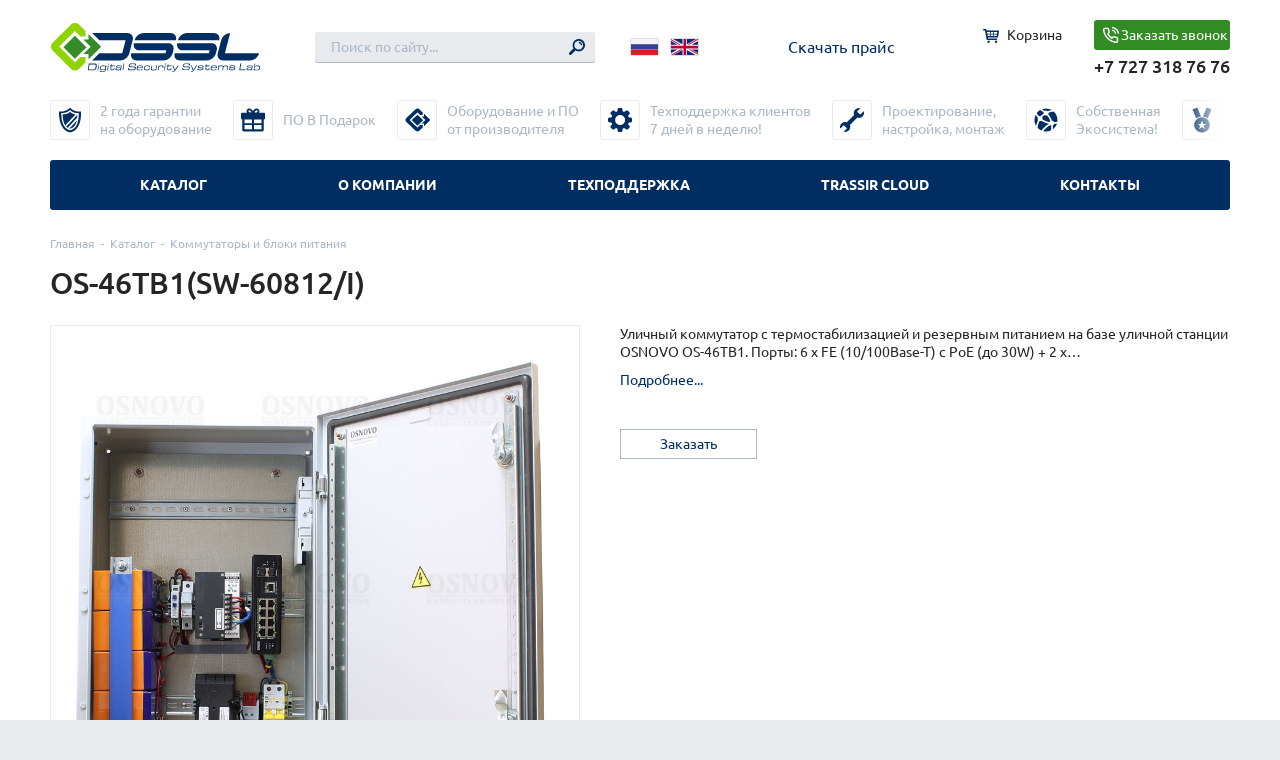

--- FILE ---
content_type: text/html; charset=UTF-8
request_url: https://dssl.kz/product/os-46tb1-sw-60812-i/
body_size: 35496
content:
<html>
	<head>
		<meta charset="UTF-8">
		<meta name="viewport" content="width=device-width, initial-scale=1.0, maximum-scale=1.0, user-scalable=no"/>
		<meta name="SKYPE_TOOLBAR" content="SKYPE_TOOLBAR_PARSER_COMPATIBLE"/>
		<meta name="format-detection" content="telephone=no"/>
		<title>OS-46TB1(SW-60812/I) : DSSL Kazakhstan</title>
		
	<!-- This site is optimized with the Yoast SEO plugin v15.3 - https://yoast.com/wordpress/plugins/seo/ -->
	<meta name="description" content="OS-46TB1(SW-60812/I) купить в Алматы oт компании DSSL ✅5 лет гарантии ✅Техподдержка 24/7 ✅ПО в подарок" />
	<meta name="robots" content="index, follow, max-snippet:-1, max-image-preview:large, max-video-preview:-1" />
	<link rel="canonical" href="https://dssl.kz/product/os-46tb1-sw-60812-i/" />
	<meta name="twitter:label1" content="Написано автором">
	<meta name="twitter:data1" content="admin">
	<meta name="twitter:label2" content="Примерное время для чтения">
	<meta name="twitter:data2" content="0 минут">
	<script type="application/ld+json" class="yoast-schema-graph">{"@context":"https://schema.org","@graph":[{"@type":"WebSite","@id":"https://dssl.kz/#website","url":"https://dssl.kz/","name":"DSSL Kazakhstan","description":"\u0415\u0449\u0451 \u043e\u0434\u0438\u043d \u0441\u0430\u0439\u0442 \u043d\u0430 WordPress","potentialAction":[{"@type":"SearchAction","target":"https://dssl.kz/?s={search_term_string}","query-input":"required name=search_term_string"}],"inLanguage":"ru-RU"},{"@type":"ImageObject","@id":"https://dssl.kz/product/os-46tb1-sw-60812-i/#primaryimage","inLanguage":"ru-RU","url":"https://dssl.kz/wp-content/uploads/2021/03/full_b2bf487164aff9ce8bd8804e4835e268.jpg","width":900,"height":900},{"@type":"WebPage","@id":"https://dssl.kz/product/os-46tb1-sw-60812-i/#webpage","url":"https://dssl.kz/product/os-46tb1-sw-60812-i/","name":"OS-46TB1(SW-60812/I)","isPartOf":{"@id":"https://dssl.kz/#website"},"primaryImageOfPage":{"@id":"https://dssl.kz/product/os-46tb1-sw-60812-i/#primaryimage"},"datePublished":"2021-03-03T08:53:17+00:00","dateModified":"2022-04-04T10:26:08+00:00","description":"OS-46TB1(SW-60812/I) \u043a\u0443\u043f\u0438\u0442\u044c \u0432 \u0410\u043b\u043c\u0430\u0442\u044b o\u0442 \u043a\u043e\u043c\u043f\u0430\u043d\u0438\u0438 DSSL \u27055 \u043b\u0435\u0442 \u0433\u0430\u0440\u0430\u043d\u0442\u0438\u0438 \u2705\u0422\u0435\u0445\u043f\u043e\u0434\u0434\u0435\u0440\u0436\u043a\u0430 24/7 \u2705\u041f\u041e \u0432 \u043f\u043e\u0434\u0430\u0440\u043e\u043a","inLanguage":"ru-RU","potentialAction":[{"@type":"ReadAction","target":["https://dssl.kz/product/os-46tb1-sw-60812-i/"]}]}]}</script>
	<!-- / Yoast SEO plugin. -->


<style type="text/css"></style><link rel='stylesheet' id='fonts-css'  href='https://dssl.kz/wp-content/themes/dssl.kz/static/css/fonts.css?ver=1.0' type='text/css' media='all' />
<link rel='stylesheet' id='fancybox-css'  href='https://dssl.kz/wp-content/themes/dssl.kz/static/js/fancybox/jquery.fancybox.min.css?ver=1.0' type='text/css' media='all' />
<link rel='stylesheet' id='slick-css'  href='https://dssl.kz/wp-content/themes/dssl.kz/static/js/slick/slick.css?ver=3.2.10' type='text/css' media='all' />
<link rel='stylesheet' id='dssl-style-css'  href='https://dssl.kz/wp-content/themes/dssl.kz/style.css?ver=1.4' type='text/css' media='all' />
<link rel='stylesheet' id='wp-block-library-css'  href='https://dssl.kz/wp-includes/css/dist/block-library/style.min.css?ver=5.4.18' type='text/css' media='all' />
<link rel='stylesheet' id='wc-block-style-css'  href='https://dssl.kz/wp-content/plugins/woocommerce/packages/woocommerce-blocks/build/style.css?ver=2.5.14' type='text/css' media='all' />
<link rel='stylesheet' id='contact-form-7-css'  href='https://dssl.kz/wp-content/plugins/contact-form-7/includes/css/styles.css?ver=5.3' type='text/css' media='all' />
<style id='contact-form-7-inline-css' type='text/css'>
.wpcf7 .wpcf7-recaptcha iframe {margin-bottom: 0;}.wpcf7 .wpcf7-recaptcha[data-align="center"] > div {margin: 0 auto;}.wpcf7 .wpcf7-recaptcha[data-align="right"] > div {margin: 0 0 0 auto;}
</style>
<link rel='stylesheet' id='wpsm_counter-font-awesome-front-css'  href='https://dssl.kz/wp-content/plugins/counter-number-showcase/assets/css/font-awesome/css/font-awesome.min.css?ver=5.4.18' type='text/css' media='all' />
<link rel='stylesheet' id='wpsm_counter_bootstrap-front-css'  href='https://dssl.kz/wp-content/plugins/counter-number-showcase/assets/css/bootstrap-front.css?ver=5.4.18' type='text/css' media='all' />
<link rel='stylesheet' id='wpsm_counter_column-css'  href='https://dssl.kz/wp-content/plugins/counter-number-showcase/assets/css/counter-column.css?ver=5.4.18' type='text/css' media='all' />
<style id='responsive-menu-inline-css' type='text/css'>
/** This file is major component of this plugin so please don't try to edit here. */
#rmp_menu_trigger-11347 {
  width: 55px;
  height: 55px;
  position: relative;
  top: 15px;
  border-radius: 5px;
  display: none;
  text-decoration: none;
  right: 5%;
  background: #000000;
  transition: transform 0.5s, background-color 0.5s;
}
#rmp_menu_trigger-11347:hover, #rmp_menu_trigger-11347:focus {
  background: #000000;
  text-decoration: unset;
}
#rmp_menu_trigger-11347.is-active {
  background: #000000;
}
#rmp_menu_trigger-11347 .rmp-trigger-box {
  width: 25px;
  color: #ffffff;
}
#rmp_menu_trigger-11347 .rmp-trigger-icon-active, #rmp_menu_trigger-11347 .rmp-trigger-text-open {
  display: none;
}
#rmp_menu_trigger-11347.is-active .rmp-trigger-icon-active, #rmp_menu_trigger-11347.is-active .rmp-trigger-text-open {
  display: inline;
}
#rmp_menu_trigger-11347.is-active .rmp-trigger-icon-inactive, #rmp_menu_trigger-11347.is-active .rmp-trigger-text {
  display: none;
}
#rmp_menu_trigger-11347 .rmp-trigger-label {
  color: #ffffff;
  pointer-events: none;
  line-height: 13px;
  font-family: inherit;
  font-size: 14px;
  display: inline;
  text-transform: inherit;
}
#rmp_menu_trigger-11347 .rmp-trigger-label.rmp-trigger-label-top {
  display: block;
  margin-bottom: 12px;
}
#rmp_menu_trigger-11347 .rmp-trigger-label.rmp-trigger-label-bottom {
  display: block;
  margin-top: 12px;
}
#rmp_menu_trigger-11347 .responsive-menu-pro-inner {
  display: block;
}
#rmp_menu_trigger-11347 .responsive-menu-pro-inner, #rmp_menu_trigger-11347 .responsive-menu-pro-inner::before, #rmp_menu_trigger-11347 .responsive-menu-pro-inner::after {
  width: 25px;
  height: 3px;
  background-color: #ffffff;
  border-radius: 4px;
  position: absolute;
}
#rmp_menu_trigger-11347.is-active .responsive-menu-pro-inner, #rmp_menu_trigger-11347.is-active .responsive-menu-pro-inner::before, #rmp_menu_trigger-11347.is-active .responsive-menu-pro-inner::after {
  background-color: #ffffff;
}
#rmp_menu_trigger-11347:hover .responsive-menu-pro-inner, #rmp_menu_trigger-11347:hover .responsive-menu-pro-inner::before, #rmp_menu_trigger-11347:hover .responsive-menu-pro-inner::after {
  background-color: #ffffff;
}
#rmp_menu_trigger-11347 .responsive-menu-pro-inner::before {
  top: 10px;
}
#rmp_menu_trigger-11347 .responsive-menu-pro-inner::after {
  bottom: 10px;
}
#rmp_menu_trigger-11347.is-active .responsive-menu-pro-inner::after {
  bottom: 0;
}
/* Hamburger menu styling */
@media screen and (max-width: 950px) {
  /** Menu Title Style */
  /** Menu Additional Content Style */
  .mobile-menu-button {
    display: none !important;
  }
  #rmp_menu_trigger-11347 {
    display: block;
  }
  #rmp-container-11347 {
    position: fixed;
    top: 0;
    margin: 0;
    transition: transform 0.5s;
    overflow: auto;
    display: block;
    width: 75%;
    background-color: #212121;
    background-image: url("");
    height: 100%;
    left: 0;
    padding-top: 0px;
    padding-left: 0px;
    padding-bottom: 0px;
    padding-right: 0px;
  }
  #rmp-menu-wrap-11347 {
    padding-top: 0px;
    padding-left: 0px;
    padding-bottom: 0px;
    padding-right: 0px;
    background-color: #212121;
  }
  #rmp-menu-wrap-11347 .rmp-menu, #rmp-menu-wrap-11347 .rmp-submenu {
    width: 100%;
    box-sizing: border-box;
    margin: 0;
    padding: 0;
  }
  #rmp-menu-wrap-11347 .rmp-submenu-depth-1 .rmp-menu-item-link {
    padding-left: 10%;
  }
  #rmp-menu-wrap-11347 .rmp-submenu-depth-2 .rmp-menu-item-link {
    padding-left: 15%;
  }
  #rmp-menu-wrap-11347 .rmp-submenu-depth-3 .rmp-menu-item-link {
    padding-left: 20%;
  }
  #rmp-menu-wrap-11347 .rmp-submenu-depth-4 .rmp-menu-item-link {
    padding-left: 25%;
  }
  #rmp-menu-wrap-11347 .rmp-submenu.rmp-submenu-open {
    display: block;
  }
  #rmp-menu-wrap-11347 .rmp-menu-item {
    width: 100%;
    list-style: none;
    margin: 0;
  }
  #rmp-menu-wrap-11347 .rmp-menu-item-link {
    height: 40px;
    line-height: 40px;
    font-size: 13px;
    border-bottom: 1px solid #212121;
    font-family: inherit;
    color: #ffffff;
    text-align: left;
    background-color: #212121;
    font-weight: normal;
    letter-spacing: 0px;
    display: block;
    box-sizing: border-box;
    width: 100%;
    text-decoration: none;
    position: relative;
    overflow: hidden;
    transition: background-color 0.5s, border-color 0.5s, 0.5s;
    padding: 0 5%;
    padding-right: 50px;
  }
  #rmp-menu-wrap-11347 .rmp-menu-item-link:after, #rmp-menu-wrap-11347 .rmp-menu-item-link:before {
    display: none;
  }
  #rmp-menu-wrap-11347 .rmp-menu-item-link:hover, #rmp-menu-wrap-11347 .rmp-menu-item-link:focus {
    color: #ffffff;
    border-color: #212121;
    background-color: #3f3f3f;
  }
  #rmp-menu-wrap-11347 .rmp-menu-item-link:focus {
    outline: none;
    border-color: unset;
    box-shadow: unset;
  }
  #rmp-menu-wrap-11347 .rmp-menu-item-link .rmp-font-icon {
    height: 40px;
    line-height: 40px;
    margin-right: 10px;
    font-size: 13px;
  }
  #rmp-menu-wrap-11347 .rmp-menu-current-item .rmp-menu-item-link {
    color: #ffffff;
    border-color: #212121;
    background-color: #212121;
  }
  #rmp-menu-wrap-11347 .rmp-menu-current-item .rmp-menu-item-link:hover, #rmp-menu-wrap-11347 .rmp-menu-current-item .rmp-menu-item-link:focus {
    color: #ffffff;
    border-color: #3f3f3f;
    background-color: #3f3f3f;
  }
  #rmp-menu-wrap-11347 .rmp-menu-subarrow {
    position: absolute;
    top: 0;
    bottom: 0;
    text-align: center;
    overflow: hidden;
    background-size: cover;
    overflow: hidden;
    right: 0;
    border-left-style: solid;
    border-left-color: #212121;
    border-left-width: 1px;
    height: 39px;
    width: 40px;
    color: #ffffff;
    background-color: #212121;
  }
  #rmp-menu-wrap-11347 .rmp-menu-subarrow svg {
    fill: #ffffff;
  }
  #rmp-menu-wrap-11347 .rmp-menu-subarrow:hover {
    color: #ffffff;
    border-color: #3f3f3f;
    background-color: #3f3f3f;
  }
  #rmp-menu-wrap-11347 .rmp-menu-subarrow:hover svg {
    fill: #ffffff;
  }
  #rmp-menu-wrap-11347 .rmp-menu-subarrow .rmp-font-icon {
    margin-right: unset;
  }
  #rmp-menu-wrap-11347 .rmp-menu-subarrow * {
    vertical-align: middle;
    line-height: 39px;
  }
  #rmp-menu-wrap-11347 .rmp-menu-subarrow-active {
    display: block;
    background-size: cover;
    color: #ffffff;
    border-color: #212121;
    background-color: #212121;
  }
  #rmp-menu-wrap-11347 .rmp-menu-subarrow-active svg {
    fill: #ffffff;
  }
  #rmp-menu-wrap-11347 .rmp-menu-subarrow-active:hover {
    color: #ffffff;
    border-color: #3f3f3f;
    background-color: #3f3f3f;
  }
  #rmp-menu-wrap-11347 .rmp-menu-subarrow-active:hover svg {
    fill: #ffffff;
  }
  #rmp-menu-wrap-11347 .rmp-submenu {
    display: none;
  }
  #rmp-menu-wrap-11347 .rmp-submenu .rmp-menu-item-link {
    height: 40px;
    line-height: 40px;
    letter-spacing: 0px;
    font-size: 13px;
    border-bottom: 1px solid #212121;
    font-family: inherit;
    font-weight: normal;
    color: #ffffff;
    text-align: left;
    background-color: #212121;
  }
  #rmp-menu-wrap-11347 .rmp-submenu .rmp-menu-item-link:hover, #rmp-menu-wrap-11347 .rmp-submenu .rmp-menu-item-link:focus {
    color: #ffffff;
    border-color: #212121;
    background-color: #3f3f3f;
  }
  #rmp-menu-wrap-11347 .rmp-submenu .rmp-menu-current-item .rmp-menu-item-link {
    color: #ffffff;
    border-color: #212121;
    background-color: #212121;
  }
  #rmp-menu-wrap-11347 .rmp-submenu .rmp-menu-current-item .rmp-menu-item-link:hover, #rmp-menu-wrap-11347 .rmp-submenu .rmp-menu-current-item .rmp-menu-item-link:focus {
    color: #ffffff;
    border-color: #3f3f3f;
    background-color: #3f3f3f;
  }
  #rmp-menu-wrap-11347 .rmp-submenu .rmp-menu-subarrow {
    right: 0;
    border-right: unset;
    border-left-style: solid;
    border-left-color: #212121;
    border-left-width: 1px;
    height: 39px;
    line-height: 39px;
    width: 40px;
    color: #ffffff;
    background-color: #212121;
  }
  #rmp-menu-wrap-11347 .rmp-submenu .rmp-menu-subarrow:hover {
    color: #ffffff;
    border-color: #3f3f3f;
    background-color: #3f3f3f;
  }
  #rmp-menu-wrap-11347 .rmp-submenu .rmp-menu-subarrow-active {
    color: #ffffff;
    border-color: #212121;
    background-color: #212121;
  }
  #rmp-menu-wrap-11347 .rmp-submenu .rmp-menu-subarrow-active:hover {
    color: #ffffff;
    border-color: #3f3f3f;
    background-color: #3f3f3f;
  }
  #rmp-menu-wrap-11347 .rmp-menu-item-description {
    margin: 0;
    padding: 5px 5%;
    opacity: 0.8;
    color: #ffffff;
  }
  #rmp-search-box-11347 {
    display: block;
    padding-top: 0px;
    padding-left: 5%;
    padding-bottom: 0px;
    padding-right: 5%;
  }
  #rmp-search-box-11347 .rmp-search-form {
    margin: 0;
  }
  #rmp-search-box-11347 .rmp-search-box {
    background: #ffffff;
    border: 1px solid #dadada;
    color: #333333;
    width: 100%;
    padding: 0 5%;
    border-radius: 30px;
    height: 45px;
    -webkit-appearance: none;
  }
  #rmp-search-box-11347 .rmp-search-box::placeholder {
    color: #c7c7cd;
  }
  #rmp-search-box-11347 .rmp-search-box:focus {
    background-color: #ffffff;
    outline: 2px solid #dadada;
    color: #333333;
  }
  #rmp-menu-title-11347 {
    background-color: #212121;
    color: #ffffff;
    text-align: left;
    font-size: 13px;
    padding-top: 10%;
    padding-left: 5%;
    padding-bottom: 0%;
    padding-right: 5%;
    font-weight: 400;
    transition: background-color 0.5s, border-color 0.5s, color 0.5s;
  }
  #rmp-menu-title-11347:hover {
    background-color: #212121;
    color: #ffffff;
  }
  #rmp-menu-title-11347 > .rmp-menu-title-link {
    color: #ffffff;
    width: 100%;
    background-color: unset;
    text-decoration: none;
  }
  #rmp-menu-title-11347 > .rmp-menu-title-link:hover {
    color: #ffffff;
  }
  #rmp-menu-title-11347 .rmp-font-icon {
    font-size: 13px;
  }
  #rmp-menu-additional-content-11347 {
    padding-top: 0px;
    padding-left: 5%;
    padding-bottom: 0px;
    padding-right: 5%;
    color: #ffffff;
    text-align: center;
    font-size: 16px;
  }
}
/**
This file contents common styling of menus.
*/
.rmp-container {
  display: none;
  visibility: visible;
  padding: 0px 0px 0px 0px;
  z-index: 99998;
  transition: all 0.3s;
  /** Scrolling bar in menu setting box **/
}
.rmp-container.rmp-fade-top, .rmp-container.rmp-fade-left, .rmp-container.rmp-fade-right, .rmp-container.rmp-fade-bottom {
  display: none;
}
.rmp-container.rmp-slide-left, .rmp-container.rmp-push-left {
  transform: translateX(-100%);
  -ms-transform: translateX(-100%);
  -webkit-transform: translateX(-100%);
  -moz-transform: translateX(-100%);
}
.rmp-container.rmp-slide-left.rmp-menu-open, .rmp-container.rmp-push-left.rmp-menu-open {
  transform: translateX(0);
  -ms-transform: translateX(0);
  -webkit-transform: translateX(0);
  -moz-transform: translateX(0);
}
.rmp-container.rmp-slide-right, .rmp-container.rmp-push-right {
  transform: translateX(100%);
  -ms-transform: translateX(100%);
  -webkit-transform: translateX(100%);
  -moz-transform: translateX(100%);
}
.rmp-container.rmp-slide-right.rmp-menu-open, .rmp-container.rmp-push-right.rmp-menu-open {
  transform: translateX(0);
  -ms-transform: translateX(0);
  -webkit-transform: translateX(0);
  -moz-transform: translateX(0);
}
.rmp-container.rmp-slide-top, .rmp-container.rmp-push-top {
  transform: translateY(-100%);
  -ms-transform: translateY(-100%);
  -webkit-transform: translateY(-100%);
  -moz-transform: translateY(-100%);
}
.rmp-container.rmp-slide-top.rmp-menu-open, .rmp-container.rmp-push-top.rmp-menu-open {
  transform: translateY(0);
  -ms-transform: translateY(0);
  -webkit-transform: translateY(0);
  -moz-transform: translateY(0);
}
.rmp-container.rmp-slide-bottom, .rmp-container.rmp-push-bottom {
  transform: translateY(100%);
  -ms-transform: translateY(100%);
  -webkit-transform: translateY(100%);
  -moz-transform: translateY(100%);
}
.rmp-container.rmp-slide-bottom.rmp-menu-open, .rmp-container.rmp-push-bottom.rmp-menu-open {
  transform: translateX(0);
  -ms-transform: translateX(0);
  -webkit-transform: translateX(0);
  -moz-transform: translateX(0);
}
.rmp-container::-webkit-scrollbar {
  width: 0px;
}
.rmp-container ::-webkit-scrollbar-track {
  box-shadow: inset 0 0 5px transparent;
}
.rmp-container ::-webkit-scrollbar-thumb {
  background: transparent;
}
.rmp-container ::-webkit-scrollbar-thumb:hover {
  background: transparent;
}
.rmp-container .rmp-menu-wrap .rmp-menu {
  transition: none;
  border-radius: 0;
  box-shadow: none;
  background: none;
  border: 0;
  bottom: auto;
  box-sizing: border-box;
  clip: auto;
  color: #666;
  display: block;
  float: none;
  font-family: inherit;
  font-size: 14px;
  height: auto;
  left: auto;
  line-height: 1.7;
  list-style-type: none;
  margin: 0;
  min-height: auto;
  max-height: none;
  opacity: 1;
  outline: none;
  overflow: visible;
  padding: 0;
  position: relative;
  pointer-events: auto;
  right: auto;
  text-align: left;
  text-decoration: none;
  text-indent: 0;
  text-transform: none;
  transform: none;
  top: auto;
  visibility: inherit;
  width: auto;
  word-wrap: break-word;
  white-space: normal;
}
.rmp-container .rmp-menu-additional-content {
  display: block;
  word-break: break-word;
}
.rmp-container .rmp-menu-title {
  display: flex;
  flex-direction: column;
}
.rmp-container .rmp-menu-title .rmp-menu-title-image {
  max-width: 100%;
  margin-bottom: 15px;
  display: block;
  margin: auto;
  margin-bottom: 15px;
}
button.rmp_menu_trigger {
  z-index: 999999;
  overflow: hidden;
  outline: none;
  border: 0;
  display: none;
  margin: 0;
  transition: transform 0.5s, background-color 0.5s;
  padding: 0;
}
button.rmp_menu_trigger .responsive-menu-pro-inner::before, button.rmp_menu_trigger .responsive-menu-pro-inner::after {
  content: "";
  display: block;
}
button.rmp_menu_trigger .responsive-menu-pro-inner::before {
  top: 10px;
}
button.rmp_menu_trigger .responsive-menu-pro-inner::after {
  bottom: 10px;
}
button.rmp_menu_trigger .rmp-trigger-box {
  width: 40px;
  display: inline-block;
  position: relative;
  pointer-events: none;
  vertical-align: super;
}
.admin-bar .rmp-container, .admin-bar .rmp_menu_trigger {
  margin-top: 32px !important;
}
@media screen and (max-width: 782px) {
  .admin-bar .rmp-container, .admin-bar .rmp_menu_trigger {
    margin-top: 46px !important;
  }
}
/*  Menu Trigger Boring Animation */
.rmp-menu-trigger-boring .responsive-menu-pro-inner {
  transition-property: none;
}
.rmp-menu-trigger-boring .responsive-menu-pro-inner::after, .rmp-menu-trigger-boring .responsive-menu-pro-inner::before {
  transition-property: none;
}
.rmp-menu-trigger-boring.is-active .responsive-menu-pro-inner {
  transform: rotate(45deg);
}
.rmp-menu-trigger-boring.is-active .responsive-menu-pro-inner:before {
  top: 0;
  opacity: 0;
}
.rmp-menu-trigger-boring.is-active .responsive-menu-pro-inner:after {
  bottom: 0;
  transform: rotate(-90deg);
}

</style>
<link rel='stylesheet' id='dashicons-css'  href='https://dssl.kz/wp-includes/css/dashicons.min.css?ver=5.4.18' type='text/css' media='all' />
<link rel='stylesheet' id='sbscrbr_style-css'  href='https://dssl.kz/wp-content/plugins/subscriber/css/frontend_style.css?ver=5.4.18' type='text/css' media='all' />
<link rel='stylesheet' id='widgetopts-styles-css'  href='https://dssl.kz/wp-content/plugins/widget-options/assets/css/widget-options.css' type='text/css' media='all' />
<link rel='stylesheet' id='woocommerce-layout-css'  href='https://dssl.kz/wp-content/plugins/woocommerce/assets/css/woocommerce-layout.css?ver=4.0.4' type='text/css' media='all' />
<link rel='stylesheet' id='woocommerce-smallscreen-css'  href='https://dssl.kz/wp-content/plugins/woocommerce/assets/css/woocommerce-smallscreen.css?ver=4.0.4' type='text/css' media='only screen and (max-width: 768px)' />
<link rel='stylesheet' id='woocommerce-general-css'  href='https://dssl.kz/wp-content/plugins/woocommerce/assets/css/woocommerce.css?ver=4.0.4' type='text/css' media='all' />
<style id='woocommerce-inline-inline-css' type='text/css'>
.woocommerce form .form-row .required { visibility: visible; }
</style>
<link rel='stylesheet' id='wpos-slick-style-css'  href='https://dssl.kz/wp-content/plugins/woo-product-slider-and-carousel-with-category/assets/css/slick.css?ver=3.0' type='text/css' media='all' />
<link rel='stylesheet' id='wcpscwc-public-style-css'  href='https://dssl.kz/wp-content/plugins/woo-product-slider-and-carousel-with-category/assets/css/wcpscwc-public.css?ver=3.0' type='text/css' media='all' />
<link rel='stylesheet' id='popup-maker-site-css'  href='https://dssl.kz/wp-content/plugins/popup-maker/assets/css/pum-site.min.css?ver=1.13.1' type='text/css' media='all' />
<style id='popup-maker-site-inline-css' type='text/css'>
/* Popup Google Fonts */
@import url('//fonts.googleapis.com/css?family=Montserrat:100');

/* Popup Theme 6208: Content Only - For use with page builders or block editor */
.pum-theme-6208, .pum-theme-content-only { background-color: rgba( 0, 0, 0, 0.70 ) } 
.pum-theme-6208 .pum-container, .pum-theme-content-only .pum-container { padding: 0px; border-radius: 0px; border: 1px none #000000; box-shadow: 0px 0px 0px 0px rgba( 2, 2, 2, 0.00 ) } 
.pum-theme-6208 .pum-title, .pum-theme-content-only .pum-title { color: #000000; text-align: left; text-shadow: 0px 0px 0px rgba( 2, 2, 2, 0.23 ); font-family: inherit; font-weight: 400; font-size: 32px; line-height: 36px } 
.pum-theme-6208 .pum-content, .pum-theme-content-only .pum-content { color: #8c8c8c; font-family: inherit; font-weight: 400 } 
.pum-theme-6208 .pum-content + .pum-close, .pum-theme-content-only .pum-content + .pum-close { position: absolute; height: 18px; width: 18px; left: auto; right: 7px; bottom: auto; top: 7px; padding: 0px; color: #000000; font-family: inherit; font-weight: 700; font-size: 20px; line-height: 20px; border: 1px none #ffffff; border-radius: 15px; box-shadow: 0px 0px 0px 0px rgba( 2, 2, 2, 0.00 ); text-shadow: 0px 0px 0px rgba( 0, 0, 0, 0.00 ); background-color: rgba( 255, 255, 255, 0.00 ) } 

/* Popup Theme 6207: Плавающая панель, светло-голубая */
.pum-theme-6207, .pum-theme-floating-bar { background-color: rgba( 255, 255, 255, 0.00 ) } 
.pum-theme-6207 .pum-container, .pum-theme-floating-bar .pum-container { padding: 8px; border-radius: 0px; border: 1px none #000000; box-shadow: 1px 1px 3px 0px rgba( 2, 2, 2, 0.23 ); background-color: rgba( 238, 246, 252, 1.00 ) } 
.pum-theme-6207 .pum-title, .pum-theme-floating-bar .pum-title { color: #505050; text-align: left; text-shadow: 0px 0px 0px rgba( 2, 2, 2, 0.23 ); font-family: inherit; font-weight: 400; font-size: 32px; line-height: 36px } 
.pum-theme-6207 .pum-content, .pum-theme-floating-bar .pum-content { color: #505050; font-family: inherit; font-weight: 400 } 
.pum-theme-6207 .pum-content + .pum-close, .pum-theme-floating-bar .pum-content + .pum-close { position: absolute; height: 18px; width: 18px; left: auto; right: 5px; bottom: auto; top: 50%; padding: 0px; color: #505050; font-family: Sans-Serif; font-weight: 700; font-size: 15px; line-height: 18px; border: 1px solid #505050; border-radius: 15px; box-shadow: 0px 0px 0px 0px rgba( 2, 2, 2, 0.00 ); text-shadow: 0px 0px 0px rgba( 0, 0, 0, 0.00 ); background-color: rgba( 255, 255, 255, 0.00 ); transform: translate(0, -50%) } 

/* Popup Theme 2847: Тема по умолчанию */
.pum-theme-2847, .pum-theme-tema-po-umolchaniyu { background-color: rgba( 255, 255, 255, 1.00 ) } 
.pum-theme-2847 .pum-container, .pum-theme-tema-po-umolchaniyu .pum-container { padding: 18px; border-radius: 0px; border: 1px none #000000; box-shadow: 1px 1px 3px 0px rgba( 2, 2, 2, 0.23 ); background-color: rgba( 249, 249, 249, 1.00 ) } 
.pum-theme-2847 .pum-title, .pum-theme-tema-po-umolchaniyu .pum-title { color: #000000; text-align: left; text-shadow: 0px 0px 0px rgba( 2, 2, 2, 0.23 ); font-family: inherit; font-weight: 400; font-size: 32px; line-height: 36px } 
.pum-theme-2847 .pum-content, .pum-theme-tema-po-umolchaniyu .pum-content { color: #8c8c8c; font-family: inherit; font-weight: 400 } 
.pum-theme-2847 .pum-content + .pum-close, .pum-theme-tema-po-umolchaniyu .pum-content + .pum-close { position: absolute; height: auto; width: auto; left: auto; right: 0px; bottom: auto; top: 0px; padding: 8px; color: #ffffff; font-family: inherit; font-weight: 400; font-size: 12px; line-height: 36px; border: 1px none #ffffff; border-radius: 0px; box-shadow: 1px 1px 3px 0px rgba( 2, 2, 2, 0.23 ); text-shadow: 0px 0px 0px rgba( 0, 0, 0, 0.23 ); background-color: rgba( 0, 183, 205, 1.00 ) } 

/* Popup Theme 2849: Enterprise Blue */
.pum-theme-2849, .pum-theme-enterprise-blue { background-color: rgba( 0, 0, 0, 0.70 ) } 
.pum-theme-2849 .pum-container, .pum-theme-enterprise-blue .pum-container { padding: 28px; border-radius: 5px; border: 1px none #000000; box-shadow: 0px 10px 25px 4px rgba( 2, 2, 2, 0.50 ); background-color: rgba( 255, 255, 255, 1.00 ) } 
.pum-theme-2849 .pum-title, .pum-theme-enterprise-blue .pum-title { color: #315b7c; text-align: left; text-shadow: 0px 0px 0px rgba( 2, 2, 2, 0.23 ); font-family: inherit; font-weight: 100; font-size: 34px; line-height: 36px } 
.pum-theme-2849 .pum-content, .pum-theme-enterprise-blue .pum-content { color: #2d2d2d; font-family: inherit; font-weight: 100 } 
.pum-theme-2849 .pum-content + .pum-close, .pum-theme-enterprise-blue .pum-content + .pum-close { position: absolute; height: 28px; width: 28px; left: auto; right: 8px; bottom: auto; top: 8px; padding: 4px; color: #ffffff; font-family: Times New Roman; font-weight: 100; font-size: 20px; line-height: 20px; border: 1px none #ffffff; border-radius: 42px; box-shadow: 0px 0px 0px 0px rgba( 2, 2, 2, 0.23 ); text-shadow: 0px 0px 0px rgba( 0, 0, 0, 0.23 ); background-color: rgba( 49, 91, 124, 1.00 ) } 

/* Popup Theme 2851: Режущий край */
.pum-theme-2851, .pum-theme-cutting-edge { background-color: rgba( 0, 45, 98, 0.00 ) } 
.pum-theme-2851 .pum-container, .pum-theme-cutting-edge .pum-container { padding: 10px; border-radius: 19px; border: 1px none #000000; box-shadow: 0px 10px 25px 0px rgba( 2, 2, 2, 0.50 ); background-color: rgba( 0, 45, 98, 1.00 ) } 
.pum-theme-2851 .pum-title, .pum-theme-cutting-edge .pum-title { color: #ffffff; text-align: left; text-shadow: 0px 0px 0px rgba( 2, 2, 2, 0.23 ); font-family: Sans-Serif; font-weight: 100; font-size: 26px; line-height: 28px } 
.pum-theme-2851 .pum-content, .pum-theme-cutting-edge .pum-content { color: #ffffff; font-family: inherit; font-weight: 100 } 
.pum-theme-2851 .pum-content + .pum-close, .pum-theme-cutting-edge .pum-content + .pum-close { position: absolute; height: 25px; width: 24px; left: auto; right: 0px; bottom: auto; top: 0px; padding: 0px; color: #1e73be; font-family: Times New Roman; font-weight: 100; font-size: 32px; line-height: 24px; border: 1px none #ffffff; border-radius: 0px; box-shadow: -1px 1px 1px 0px rgba( 2, 2, 2, 0.10 ); text-shadow: -1px 1px 1px rgba( 0, 0, 0, 0.10 ); background-color: rgba( 173, 173, 173, 1.00 ) } 

/* Popup Theme 2848: Light Box */
.pum-theme-2848, .pum-theme-lightbox { background-color: rgba( 0, 0, 0, 0.60 ) } 
.pum-theme-2848 .pum-container, .pum-theme-lightbox .pum-container { padding: 18px; border-radius: 3px; border: 8px solid #000000; box-shadow: 0px 0px 30px 0px rgba( 2, 2, 2, 1.00 ); background-color: rgba( 255, 255, 255, 1.00 ) } 
.pum-theme-2848 .pum-title, .pum-theme-lightbox .pum-title { color: #000000; text-align: left; text-shadow: 0px 0px 0px rgba( 2, 2, 2, 0.23 ); font-family: inherit; font-weight: 100; font-size: 32px; line-height: 36px } 
.pum-theme-2848 .pum-content, .pum-theme-lightbox .pum-content { color: #000000; font-family: inherit; font-weight: 100 } 
.pum-theme-2848 .pum-content + .pum-close, .pum-theme-lightbox .pum-content + .pum-close { position: absolute; height: 26px; width: 26px; left: auto; right: -13px; bottom: auto; top: -13px; padding: 0px; color: #ffffff; font-family: Arial; font-weight: 100; font-size: 24px; line-height: 24px; border: 2px solid #ffffff; border-radius: 26px; box-shadow: 0px 0px 15px 1px rgba( 2, 2, 2, 0.75 ); text-shadow: 0px 0px 0px rgba( 0, 0, 0, 0.23 ); background-color: rgba( 0, 0, 0, 1.00 ) } 

/* Popup Theme 2850: Hello Box */
.pum-theme-2850, .pum-theme-hello-box { background-color: rgba( 0, 0, 0, 0.75 ) } 
.pum-theme-2850 .pum-container, .pum-theme-hello-box .pum-container { padding: 30px; border-radius: 80px; border: 14px solid #81d742; box-shadow: 0px 0px 0px 0px rgba( 2, 2, 2, 0.00 ); background-color: rgba( 255, 255, 255, 1.00 ) } 
.pum-theme-2850 .pum-title, .pum-theme-hello-box .pum-title { color: #2d2d2d; text-align: left; text-shadow: 0px 0px 0px rgba( 2, 2, 2, 0.23 ); font-family: Montserrat; font-weight: 100; font-size: 32px; line-height: 36px } 
.pum-theme-2850 .pum-content, .pum-theme-hello-box .pum-content { color: #2d2d2d; font-family: inherit; font-weight: 100 } 
.pum-theme-2850 .pum-content + .pum-close, .pum-theme-hello-box .pum-content + .pum-close { position: absolute; height: auto; width: auto; left: auto; right: -30px; bottom: auto; top: -30px; padding: 0px; color: #2d2d2d; font-family: Times New Roman; font-weight: 100; font-size: 32px; line-height: 28px; border: 1px none #ffffff; border-radius: 28px; box-shadow: 0px 0px 0px 0px rgba( 2, 2, 2, 0.23 ); text-shadow: 0px 0px 0px rgba( 0, 0, 0, 0.23 ); background-color: rgba( 255, 255, 255, 1.00 ) } 

/* Popup Theme 2852: Рамка границы */
.pum-theme-2852, .pum-theme-framed-border { background-color: rgba( 255, 255, 255, 0.50 ) } 
.pum-theme-2852 .pum-container, .pum-theme-framed-border .pum-container { padding: 18px; border-radius: 0px; border: 20px outset #dd3333; box-shadow: 1px 1px 3px 0px rgba( 2, 2, 2, 0.97 ) inset; background-color: rgba( 255, 251, 239, 1.00 ) } 
.pum-theme-2852 .pum-title, .pum-theme-framed-border .pum-title { color: #000000; text-align: left; text-shadow: 0px 0px 0px rgba( 2, 2, 2, 0.23 ); font-family: inherit; font-weight: 100; font-size: 32px; line-height: 36px } 
.pum-theme-2852 .pum-content, .pum-theme-framed-border .pum-content { color: #2d2d2d; font-family: inherit; font-weight: 100 } 
.pum-theme-2852 .pum-content + .pum-close, .pum-theme-framed-border .pum-content + .pum-close { position: absolute; height: 20px; width: 20px; left: auto; right: -20px; bottom: auto; top: -20px; padding: 0px; color: #ffffff; font-family: Tahoma; font-weight: 700; font-size: 16px; line-height: 18px; border: 1px none #ffffff; border-radius: 0px; box-shadow: 0px 0px 0px 0px rgba( 2, 2, 2, 0.23 ); text-shadow: 0px 0px 0px rgba( 0, 0, 0, 0.23 ); background-color: rgba( 0, 0, 0, 0.55 ) } 

#pum-5582 {z-index: 1999999999}
#pum-4546 {z-index: 1999999999}
#pum-2853 {z-index: 1999999999}

</style>
<!--n2css--><script type='text/javascript' src='https://dssl.kz/wp-includes/js/jquery/jquery.js?ver=1.12.4-wp'></script>
<script type='text/javascript' defer='defer' src='https://dssl.kz/wp-includes/js/jquery/jquery-migrate.min.js?ver=1.4.1'></script>
<script type='text/javascript'>
/* <![CDATA[ */
var rmp_menu = {"ajaxURL":"https:\/\/dssl.kz\/wp-admin\/admin-ajax.php","wp_nonce":"7d6a9ffec4","menu":[{"menu_theme":null,"theme_type":"default","theme_location_menu":"","submenu_submenu_arrow_width":"40","submenu_submenu_arrow_width_unit":"px","submenu_submenu_arrow_height":"39","submenu_submenu_arrow_height_unit":"px","submenu_arrow_position":"right","submenu_sub_arrow_background_colour":"#212121","submenu_sub_arrow_background_hover_colour":"#3f3f3f","submenu_sub_arrow_background_colour_active":"#212121","submenu_sub_arrow_background_hover_colour_active":"#3f3f3f","submenu_sub_arrow_border_width":"1","submenu_sub_arrow_border_width_unit":"px","submenu_sub_arrow_border_colour":"#212121","submenu_sub_arrow_border_hover_colour":"#3f3f3f","submenu_sub_arrow_border_colour_active":"#212121","submenu_sub_arrow_border_hover_colour_active":"#3f3f3f","submenu_sub_arrow_shape_colour":"#ffffff","submenu_sub_arrow_shape_hover_colour":"#ffffff","submenu_sub_arrow_shape_colour_active":"#ffffff","submenu_sub_arrow_shape_hover_colour_active":"#ffffff","use_header_bar":"off","header_bar_items_order":"{\"logo\":\"on\",\"title\":\"on\",\"search\":\"on\",\"html content\":\"on\"}","header_bar_title":"","header_bar_html_content":"","header_bar_logo":"","header_bar_logo_link":"","header_bar_logo_width":"","header_bar_logo_width_unit":"%","header_bar_logo_height":"","header_bar_logo_height_unit":"px","header_bar_height":"80","header_bar_height_unit":"px","header_bar_padding":{"top":"0px","right":"5%","bottom":"0px","left":"5%"},"header_bar_font":"","header_bar_font_size":"14","header_bar_font_size_unit":"px","header_bar_text_color":"#ffffff","header_bar_background_color":"#ffffff","header_bar_breakpoint":"800","header_bar_position_type":"fixed","header_bar_adjust_page":null,"header_bar_scroll_enable":"off","header_bar_scroll_background_color":"#36bdf6","mobile_breakpoint":"600","tablet_breakpoint":"950","transition_speed":"0.5","sub_menu_speed":"0.2","show_menu_on_page_load":"","menu_disable_scrolling":"off","menu_overlay":"off","menu_overlay_colour":"rgba(0, 0, 0, 0.7)","desktop_menu_width":"","desktop_menu_width_unit":"%","desktop_menu_positioning":"fixed","desktop_menu_side":"","desktop_menu_to_hide":"","use_current_theme_location":"off","mega_menu":{"225":"off","227":"off","229":"off","228":"off","226":"off"},"desktop_submenu_open_animation":"","desktop_submenu_open_animation_speed":"0ms","desktop_submenu_open_on_click":"","desktop_menu_hide_and_show":"","menu_name":"Default Menu","menu_to_use":"osnovnoe-menyu","different_menu_for_mobile":"off","menu_to_use_in_mobile":"main-menu","use_mobile_menu":"on","use_tablet_menu":"on","use_desktop_menu":"","menu_display_on":"all-pages","menu_to_hide":".mobile-menu-button","submenu_descriptions_on":"","custom_walker":"","menu_background_colour":"#212121","menu_depth":"5","smooth_scroll_on":"off","smooth_scroll_speed":"500","menu_font_icons":[],"menu_links_height":"40","menu_links_height_unit":"px","menu_links_line_height":"40","menu_links_line_height_unit":"px","menu_depth_0":"5","menu_depth_0_unit":"%","menu_font_size":"13","menu_font_size_unit":"px","menu_font":"","menu_font_weight":"normal","menu_text_alignment":"left","menu_text_letter_spacing":"","menu_word_wrap":"off","menu_link_colour":"#ffffff","menu_link_hover_colour":"#ffffff","menu_current_link_colour":"#ffffff","menu_current_link_hover_colour":"#ffffff","menu_item_background_colour":"#212121","menu_item_background_hover_colour":"#3f3f3f","menu_current_item_background_colour":"#212121","menu_current_item_background_hover_colour":"#3f3f3f","menu_border_width":"1","menu_border_width_unit":"px","menu_item_border_colour":"#212121","menu_item_border_colour_hover":"#212121","menu_current_item_border_colour":"#212121","menu_current_item_border_hover_colour":"#3f3f3f","submenu_links_height":"40","submenu_links_height_unit":"px","submenu_links_line_height":"40","submenu_links_line_height_unit":"px","menu_depth_side":"left","menu_depth_1":"10","menu_depth_1_unit":"%","menu_depth_2":"15","menu_depth_2_unit":"%","menu_depth_3":"20","menu_depth_3_unit":"%","menu_depth_4":"25","menu_depth_4_unit":"%","submenu_item_background_colour":"#212121","submenu_item_background_hover_colour":"#3f3f3f","submenu_current_item_background_colour":"#212121","submenu_current_item_background_hover_colour":"#3f3f3f","submenu_border_width":"1","submenu_border_width_unit":"px","submenu_item_border_colour":"#212121","submenu_item_border_colour_hover":"#212121","submenu_current_item_border_colour":"#212121","submenu_current_item_border_hover_colour":"#3f3f3f","submenu_font_size":"13","submenu_font_size_unit":"px","submenu_font":"","submenu_font_weight":"normal","submenu_text_letter_spacing":"","submenu_text_alignment":"left","submenu_link_colour":"#ffffff","submenu_link_hover_colour":"#ffffff","submenu_current_link_colour":"#ffffff","submenu_current_link_hover_colour":"#ffffff","inactive_arrow_shape":"\u25bc","active_arrow_shape":"\u25b2","inactive_arrow_font_icon":"","active_arrow_font_icon":"","inactive_arrow_image":"","active_arrow_image":"","submenu_arrow_width":"40","submenu_arrow_width_unit":"px","submenu_arrow_height":"39","submenu_arrow_height_unit":"px","arrow_position":"right","menu_sub_arrow_shape_colour":"#ffffff","menu_sub_arrow_shape_hover_colour":"#ffffff","menu_sub_arrow_shape_colour_active":"#ffffff","menu_sub_arrow_shape_hover_colour_active":"#ffffff","menu_sub_arrow_border_width":"1","menu_sub_arrow_border_width_unit":"px","menu_sub_arrow_border_colour":"#212121","menu_sub_arrow_border_hover_colour":"#3f3f3f","menu_sub_arrow_border_colour_active":"#212121","menu_sub_arrow_border_hover_colour_active":"#3f3f3f","menu_sub_arrow_background_colour":"#212121","menu_sub_arrow_background_hover_colour":"#3f3f3f","menu_sub_arrow_background_colour_active":"#212121","menu_sub_arrow_background_hover_colour_active":"#3f3f3f","fade_submenus":"off","fade_submenus_side":"left","fade_submenus_delay":"100","fade_submenus_speed":"500","use_slide_effect":"off","slide_effect_back_to_text":"Back","accordion_animation":"off","auto_expand_all_submenus":"off","auto_expand_current_submenus":"off","menu_item_click_to_trigger_submenu":"off","button_width":"55","button_width_unit":"px","button_height":"55","button_height_unit":"px","button_background_colour":"#000000","button_background_colour_hover":"#000000","button_background_colour_active":"#000000","toggle_button_border_radius":"5","button_transparent_background":"off","button_left_or_right":"right","button_position_type":"relative","button_distance_from_side":"5","button_distance_from_side_unit":"%","button_top":"15","button_top_unit":"px","button_push_with_animation":"off","button_click_animation":"boring","button_line_margin":"5","button_line_margin_unit":"px","button_line_width":"25","button_line_width_unit":"px","button_line_height":"3","button_line_height_unit":"px","button_line_colour":"#ffffff","button_line_colour_hover":"#ffffff","button_line_colour_active":"#ffffff","button_font_icon":"","button_font_icon_when_clicked":"","button_image":"","button_image_when_clicked":"","button_title":"","button_title_open":"","button_title_position":"left","menu_container_columns":"","button_font":"","button_font_size":"14","button_font_size_unit":"px","button_title_line_height":"13","button_title_line_height_unit":"px","button_text_colour":"#ffffff","button_trigger_type_click":"on","button_trigger_type_hover":"off","button_click_trigger":".mobile-menu-button2","items_order":{"title":"on","menu":"on","search":"on","additional content":"on"},"menu_title":"","menu_title_link":"","menu_title_link_location":"_self","menu_title_image":"","menu_title_font_icon":"","menu_title_section_padding":{"top":"10%","right":"5%","bottom":"0%","left":"5%"},"menu_title_background_colour":"#212121","menu_title_background_hover_colour":"#212121","menu_title_font_size":"13","menu_title_font_size_unit":"px","menu_title_alignment":"left","menu_title_font_weight":"400","menu_title_font_family":"","menu_title_colour":"#ffffff","menu_title_hover_colour":"#ffffff","menu_title_image_width":"","menu_title_image_width_unit":"%","menu_title_image_height":"","menu_title_image_height_unit":"px","menu_additional_content":"","menu_additional_section_padding":{"left":"5%","top":"0px","right":"5%","bottom":"0px"},"menu_additional_content_font_size":"16","menu_additional_content_font_size_unit":"px","menu_additional_content_alignment":"center","menu_additional_content_colour":"#ffffff","menu_search_box_text":"Search","menu_search_box_code":"","menu_search_section_padding":{"left":"5%","top":"0px","right":"5%","bottom":"0px"},"menu_search_box_height":"45","menu_search_box_height_unit":"px","menu_search_box_border_radius":"30","menu_search_box_text_colour":"#333333","menu_search_box_background_colour":"#ffffff","menu_search_box_placeholder_colour":"#c7c7cd","menu_search_box_border_colour":"#dadada","menu_section_padding":{"top":"0px","right":"0px","bottom":"0px","left":"0px"},"menu_width":"75","menu_width_unit":"%","menu_maximum_width":"","menu_maximum_width_unit":"px","menu_minimum_width":"","menu_minimum_width_unit":"px","menu_auto_height":"off","menu_container_padding":{"top":"0px","right":"0px","bottom":"0px","left":"0px"},"menu_container_background_colour":"#212121","menu_background_image":"","animation_type":"slide","menu_appear_from":"left","animation_speed":"0.5","page_wrapper":"","menu_close_on_body_click":"off","menu_close_on_scroll":"off","menu_close_on_link_click":"off","enable_touch_gestures":"","active_arrow_font_icon_type":"font-awesome","active_arrow_image_alt":"","admin_theme":"dark","breakpoint":"950","button_font_icon_type":"font-awesome","button_font_icon_when_clicked_type":"font-awesome","button_image_alt":"","button_image_alt_when_clicked":"","button_trigger_type":"click","custom_css":"","desktop_menu_options":"{\"3067\":{\"type\":\"standard\",\"width\":\"auto\",\"parent_background_colour\":\"\",\"parent_background_image\":\"\"},\"3084\":{\"width\":\"auto\",\"widgets\":[{\"title\":{\"enabled\":\"true\"}}]},\"3932\":{\"width\":\"auto\",\"widgets\":[{\"title\":{\"enabled\":\"true\"}}]},\"3928\":{\"width\":\"auto\",\"widgets\":[{\"title\":{\"enabled\":\"true\"}}]},\"3929\":{\"width\":\"auto\",\"widgets\":[{\"title\":{\"enabled\":\"true\"}}]},\"3930\":{\"width\":\"auto\",\"widgets\":[{\"title\":{\"enabled\":\"true\"}}]},\"3931\":{\"width\":\"auto\",\"widgets\":[{\"title\":{\"enabled\":\"true\"}}]},\"3933\":{\"width\":\"auto\",\"widgets\":[{\"title\":{\"enabled\":\"true\"}}]},\"4153\":{\"width\":\"auto\",\"widgets\":[{\"title\":{\"enabled\":\"true\"}}]},\"3927\":{\"width\":\"auto\",\"widgets\":[{\"title\":{\"enabled\":\"true\"}}]},\"3934\":{\"width\":\"auto\",\"widgets\":[{\"title\":{\"enabled\":\"true\"}}]},\"3085\":{\"width\":\"auto\",\"widgets\":[{\"title\":{\"enabled\":\"true\"}}]},\"3938\":{\"width\":\"auto\",\"widgets\":[{\"title\":{\"enabled\":\"true\"}}]},\"3935\":{\"width\":\"auto\",\"widgets\":[{\"title\":{\"enabled\":\"true\"}}]},\"3936\":{\"width\":\"auto\",\"widgets\":[{\"title\":{\"enabled\":\"true\"}}]},\"3937\":{\"width\":\"auto\",\"widgets\":[{\"title\":{\"enabled\":\"true\"}}]},\"3939\":{\"width\":\"auto\",\"widgets\":[{\"title\":{\"enabled\":\"true\"}}]},\"3940\":{\"width\":\"auto\",\"widgets\":[{\"title\":{\"enabled\":\"true\"}}]},\"3941\":{\"width\":\"auto\",\"widgets\":[{\"title\":{\"enabled\":\"true\"}}]},\"3942\":{\"width\":\"auto\",\"widgets\":[{\"title\":{\"enabled\":\"true\"}}]},\"3943\":{\"width\":\"auto\",\"widgets\":[{\"title\":{\"enabled\":\"true\"}}]},\"3944\":{\"width\":\"auto\",\"widgets\":[{\"title\":{\"enabled\":\"true\"}}]},\"3945\":{\"width\":\"auto\",\"widgets\":[{\"title\":{\"enabled\":\"true\"}}]},\"3946\":{\"width\":\"auto\",\"widgets\":[{\"title\":{\"enabled\":\"true\"}}]},\"3947\":{\"width\":\"auto\",\"widgets\":[{\"title\":{\"enabled\":\"true\"}}]},\"3948\":{\"width\":\"auto\",\"widgets\":[{\"title\":{\"enabled\":\"true\"}}]},\"4072\":{\"width\":\"auto\",\"widgets\":[{\"title\":{\"enabled\":\"true\"}}]},\"4176\":{\"width\":\"auto\",\"widgets\":[{\"title\":{\"enabled\":\"true\"}}]},\"4177\":{\"width\":\"auto\",\"widgets\":[{\"title\":{\"enabled\":\"true\"}}]},\"3083\":{\"width\":\"auto\",\"widgets\":[{\"title\":{\"enabled\":\"true\"}}]},\"3950\":{\"width\":\"auto\",\"widgets\":[{\"title\":{\"enabled\":\"true\"}}]},\"3949\":{\"width\":\"auto\",\"widgets\":[{\"title\":{\"enabled\":\"true\"}}]},\"3087\":{\"width\":\"auto\",\"widgets\":[{\"title\":{\"enabled\":\"true\"}}]},\"3952\":{\"width\":\"auto\",\"widgets\":[{\"title\":{\"enabled\":\"true\"}}]},\"3953\":{\"width\":\"auto\",\"widgets\":[{\"title\":{\"enabled\":\"true\"}}]},\"3951\":{\"width\":\"auto\",\"widgets\":[{\"title\":{\"enabled\":\"true\"}}]},\"3088\":{\"width\":\"auto\",\"widgets\":[{\"title\":{\"enabled\":\"true\"}}]},\"3955\":{\"width\":\"auto\",\"widgets\":[{\"title\":{\"enabled\":\"true\"}}]},\"3956\":{\"width\":\"auto\",\"widgets\":[{\"title\":{\"enabled\":\"true\"}}]},\"3962\":{\"width\":\"auto\",\"widgets\":[{\"title\":{\"enabled\":\"true\"}}]},\"3960\":{\"width\":\"auto\",\"widgets\":[{\"title\":{\"enabled\":\"true\"}}]},\"3954\":{\"width\":\"auto\",\"widgets\":[{\"title\":{\"enabled\":\"true\"}}]},\"3961\":{\"width\":\"auto\",\"widgets\":[{\"title\":{\"enabled\":\"true\"}}]},\"3963\":{\"width\":\"auto\",\"widgets\":[{\"title\":{\"enabled\":\"true\"}}]},\"3970\":{\"width\":\"auto\",\"widgets\":[{\"title\":{\"enabled\":\"true\"}}]},\"3967\":{\"width\":\"auto\",\"widgets\":[{\"title\":{\"enabled\":\"true\"}}]},\"3968\":{\"width\":\"auto\",\"widgets\":[{\"title\":{\"enabled\":\"true\"}}]},\"3969\":{\"width\":\"auto\",\"widgets\":[{\"title\":{\"enabled\":\"true\"}}]},\"3958\":{\"width\":\"auto\",\"widgets\":[{\"title\":{\"enabled\":\"true\"}}]},\"3965\":{\"width\":\"auto\",\"widgets\":[{\"title\":{\"enabled\":\"true\"}}]},\"3957\":{\"width\":\"auto\",\"widgets\":[{\"title\":{\"enabled\":\"true\"}}]},\"3964\":{\"width\":\"auto\",\"widgets\":[{\"title\":{\"enabled\":\"true\"}}]},\"3966\":{\"width\":\"auto\",\"widgets\":[{\"title\":{\"enabled\":\"true\"}}]},\"3959\":{\"width\":\"auto\",\"widgets\":[{\"title\":{\"enabled\":\"true\"}}]},\"3082\":{\"width\":\"auto\",\"widgets\":[{\"title\":{\"enabled\":\"true\"}}]},\"3971\":{\"width\":\"auto\",\"widgets\":[{\"title\":{\"enabled\":\"true\"}}]},\"3972\":{\"width\":\"auto\",\"widgets\":[{\"title\":{\"enabled\":\"true\"}}]},\"3086\":{\"width\":\"auto\",\"widgets\":[{\"title\":{\"enabled\":\"true\"}}]},\"3068\":{\"type\":\"standard\",\"width\":\"auto\",\"parent_background_colour\":\"\",\"parent_background_image\":\"\"},\"3069\":{\"width\":\"auto\",\"widgets\":[{\"title\":{\"enabled\":\"true\"}}]},\"3071\":{\"width\":\"auto\",\"widgets\":[{\"title\":{\"enabled\":\"true\"}}]},\"3994\":{\"width\":\"auto\",\"widgets\":[{\"title\":{\"enabled\":\"true\"}}]},\"3995\":{\"width\":\"auto\",\"widgets\":[{\"title\":{\"enabled\":\"true\"}}]},\"3997\":{\"width\":\"auto\",\"widgets\":[{\"title\":{\"enabled\":\"true\"}}]},\"4001\":{\"width\":\"auto\",\"widgets\":[{\"title\":{\"enabled\":\"true\"}}]},\"4005\":{\"width\":\"auto\",\"widgets\":[{\"title\":{\"enabled\":\"true\"}}]},\"4007\":{\"width\":\"auto\",\"widgets\":[{\"title\":{\"enabled\":\"true\"}}]},\"4009\":{\"width\":\"auto\",\"widgets\":[{\"title\":{\"enabled\":\"true\"}}]},\"4016\":{\"width\":\"auto\",\"widgets\":[{\"title\":{\"enabled\":\"true\"}}]},\"4018\":{\"width\":\"auto\",\"widgets\":[{\"title\":{\"enabled\":\"true\"}}]},\"4023\":{\"width\":\"auto\",\"widgets\":[{\"title\":{\"enabled\":\"true\"}}]},\"4022\":{\"width\":\"auto\",\"widgets\":[{\"title\":{\"enabled\":\"true\"}}]},\"4025\":{\"width\":\"auto\",\"widgets\":[{\"title\":{\"enabled\":\"true\"}}]},\"4027\":{\"width\":\"auto\",\"widgets\":[{\"title\":{\"enabled\":\"true\"}}]},\"4029\":{\"width\":\"auto\",\"widgets\":[{\"title\":{\"enabled\":\"true\"}}]},\"4031\":{\"width\":\"auto\",\"widgets\":[{\"title\":{\"enabled\":\"true\"}}]},\"4033\":{\"width\":\"auto\",\"widgets\":[{\"title\":{\"enabled\":\"true\"}}]},\"3080\":{\"width\":\"auto\",\"widgets\":[{\"title\":{\"enabled\":\"true\"}}]},\"3089\":{\"width\":\"auto\",\"widgets\":[{\"title\":{\"enabled\":\"true\"}}]},\"3073\":{\"type\":\"standard\",\"width\":\"auto\",\"parent_background_colour\":\"\",\"parent_background_image\":\"\"},\"3074\":{\"width\":\"auto\",\"widgets\":[{\"title\":{\"enabled\":\"true\"}}]},\"3075\":{\"width\":\"auto\",\"widgets\":[{\"title\":{\"enabled\":\"true\"}}]},\"3987\":{\"width\":\"auto\",\"widgets\":[{\"title\":{\"enabled\":\"true\"}}]},\"3076\":{\"width\":\"auto\",\"widgets\":[{\"title\":{\"enabled\":\"true\"}}]},\"3078\":{\"width\":\"auto\",\"widgets\":[{\"title\":{\"enabled\":\"true\"}}]},\"4248\":{\"width\":\"auto\",\"widgets\":[{\"title\":{\"enabled\":\"true\"}}]},\"3732\":{\"type\":\"standard\",\"width\":\"auto\",\"parent_background_colour\":\"\",\"parent_background_image\":\"\"},\"3980\":{\"width\":\"auto\",\"widgets\":[{\"title\":{\"enabled\":\"true\"}}]},\"3072\":{\"type\":\"standard\",\"width\":\"auto\",\"parent_background_colour\":\"\",\"parent_background_image\":\"\"}}","excluded_pages":null,"external_files":"off","header_bar_logo_alt":"","hide_on_desktop":"off","hide_on_mobile":"off","inactive_arrow_font_icon_type":"font-awesome","inactive_arrow_image_alt":"","keyboard_shortcut_close_menu":"27,37","keyboard_shortcut_open_menu":"32,39","menu_adjust_for_wp_admin_bar":"off","menu_depth_5":"30","menu_depth_5_unit":"%","menu_title_font_icon_type":"font-awesome","menu_title_image_alt":"","minify_scripts":"off","mobile_only":"off","remove_bootstrap":"","remove_fontawesome":"","scripts_in_footer":"off","shortcode":"off","single_menu_font":"","single_menu_font_size":"14","single_menu_font_size_unit":"px","single_menu_height":"80","single_menu_height_unit":"px","single_menu_item_background_colour":"#ffffff","single_menu_item_background_colour_hover":"#ffffff","single_menu_item_link_colour":"#000000","single_menu_item_link_colour_hover":"#000000","single_menu_item_submenu_background_colour":"#ffffff","single_menu_item_submenu_background_colour_hover":"#ffffff","single_menu_item_submenu_link_colour":"#000000","single_menu_item_submenu_link_colour_hover":"#000000","single_menu_line_height":"80","single_menu_line_height_unit":"px","single_menu_submenu_font":"","single_menu_submenu_font_size":"12","single_menu_submenu_font_size_unit":"px","single_menu_submenu_height":"","single_menu_submenu_height_unit":"auto","single_menu_submenu_line_height":"40","single_menu_submenu_line_height_unit":"px","menu_title_padding":{"left":"5%","top":"0px","right":"5%","bottom":"0px"},"menu_id":11347,"active_toggle_contents":"\u25b2","inactive_toggle_contents":"\u25bc"}]};
/* ]]> */
</script>
<script type='text/javascript' defer='defer' src='https://dssl.kz/wp-content/plugins/responsive-menu/v4.0.0/assets/js/rmp-menu.js?ver=4.4.2'></script>
<script type='text/javascript' defer defer='defer' src='https://dssl.kz/wp-content/plugins/wp-optimize-premium/js/gtag/analytics.min.js?ver=3.5.0'></script>
<link rel='shortlink' href='https://dssl.kz/?p=7165' />
        <script type="text/javascript">
            (function () {
                window.lae_fs = {can_use_premium_code: false};
            })();
        </script>
        
<!-- This website runs the Product Feed PRO for WooCommerce by AdTribes.io plugin - version 13.3.6 -->
	<noscript><style>.woocommerce-product-gallery{ opacity: 1 !important; }</style></noscript>
	<link rel="icon" href="https://dssl.kz/wp-content/uploads/2018/06/cropped-icon-32x32.png" sizes="32x32" />
<link rel="icon" href="https://dssl.kz/wp-content/uploads/2018/06/cropped-icon-192x192.png" sizes="192x192" />
<link rel="apple-touch-icon" href="https://dssl.kz/wp-content/uploads/2018/06/cropped-icon-180x180.png" />
<meta name="msapplication-TileImage" content="https://dssl.kz/wp-content/uploads/2018/06/cropped-icon-270x270.png" />
		<style type="text/css" id="wp-custom-css">
			.fhone1 {
	display:none;
}

.href12 {
	color:white;
	text-decoration: none;
}

.href12:hover {
	color:white;
	text-decoration: underline;
}

.wpcf7-form-control-wrap:nth-child(3){
	padding: 0px auto !important;
}

.wpcf7-form-control-wrap:nth-child(4)>.wpcf7-form-control{
	padding: 0px;
}

iframe{
	width: 220px;
	margin-left: -85px;
}

#pagecpth iframe{
	width: 220px;
	margin-top: -10px;
	margin-left: 0px !important;
}

.call-popup-form .wpcf7-form .wpcf7-submit {
    margin-top: 50px;
}

#rc-anchor-container{
	width: 290px;
}

.wpcf7-form-control > div{
	width: 290px;
}

.wpcf7-form > p:nth-child(2){
	margin-top: 25px;
}

.wpcf7-form-control-wrap > div.wpcf7-form-control{
	padding: 0px;
	margin-bottom: 35px;
}

@media (max-width: 945px) {
	
	.fhone1 {
		display:block;
	 	z-index:12;
		margin-right:  2%;
		margin-top: 0.5%;
	}
	
	.imgg {
		width: 20px;
		height:20px;
	}
}

.page-header .header-menu > ul > li > .sub-menu { z-index: 3!important;}

.mobile-menu-button2{
	display: none;
}

@media (max-width: 950px) {
	.mobile-menu-button2{
	display: block;
}
}

@media (max-width: 399px) {
	.botten_clic input {
		width: 200px;
	}
}

@media (max-width: 345px) {
	.botten_clic input {
		width: 180px;
		margin-left: 10px;
	}
}

@media (max-width: 340px) {
	.botten_clic input {
		width: 160px;
		margin-left: 10px;
	}
}

@media (max-width: 1300px){
	form>.tbl_bos_bloc-shedow>div.big_text {
		overflow: inherit !important;
	}
}

.singlePage .all_form_wrap {
	width: 100%;
}
#responsive-menu-button {
	visibility:hidden !important;
}

/* ------------------------moi-*/
.ddd {
	width: 100%;
	margin-bottom: 30px;
}

.ddd h2 {
	margin: 0px;
	margin-bottom: 10px;
    font-size: 185%;
}

.ddd .containe {
	background: rgba(0, 0, 0, 0.85);
	text-align: center;
	color: #fff;
	height: 315px;
	width: 325px;
	border-radius: 5px;
	margin-left: 53px;
    margin-top: 20px;
	padding-top: 1px;
}


.ddd h4 {
	font-size: 83%;
    padding-top: 30px;
	padding-bottom: 12px;
	margin: 0;
}

.ddd span.your-name input {
	margin-top: 0px;
}

.ddd span.your-name input, .ddd span.tel-592 input {
	width: 250px!important;
	height: 40px!important;
	border-radius: 8px!important;
	border: 1px solid #fff;
	color: #fff;
	margin: 3px;
	background: rgba(0, 0, 0, 0.2);
	padding-left: 7px;
	font-size: 79%;
}

.ddd input {
	height: 40px;
	position: relative;
	top: -30px;
}

.ddd span.your-name input:focus, span.tel-592 input:focus {
	outline: none;
}

.ddd span.tel-592 input {
	top: -60px
}

.ddd span.your-name input::-webkit-input-placeholder, .ddd span.tel-592 input::-webkit-input-placeholder {
    color: #fff;
   }

.ddd .wpcf7-submit {
	border-radius: 8px;
	width: 250px;
    height: 40px;
	border: none;
	margin: 5px;
	line-height: 4px;
	background: #8FD302;
	color: #fff;
	font-weight: bold;
	font-size: 87%;
	cursor: pointer;
	margin-left: 25px;
	top: -72px;
		z-index: 2;
}

.stre {
	width: 90px;
	height: auto;
	position: absolute;
    top: 1157px;
    left: 1075px;
	z-index: 3;
}

.logs {
	width: 65px;
	height: auto;
	position: absolute;
    top: 1292px;
    left: 1028px;
	filter: grayscale(80%);
}

.ddd {
	background: url( https://dssl.kz/wp-includes/images/фон11.jpg) no-repeat;
	background-size: 100% cover;
	height: 510px;
}

.progg {
	width: 450px;
    float: right;
    text-align: center;
    margin-top: 43px;
    margin-right: 60px;
}

.progg h5 {
	font-size: 7px;
	position: absolute;
    top: 1252px;
    left: 835px;
}

.connt {
		background: url( https://dssl.kz/wp-includes/images/Фон6.png) no-repeat;
		background-size: 100%;
	display: flex;
	padding-left: 90px;
    padding-top: 15px;
	color: #fff;
	}

.immg img {
	cursor: pointer;
}

.connt h2 {
	font-size: 210%;
}

.connt h5 {
	font-size: 130%;
}

.connt div:first-child {
	width: 545px;
}

.immg img:first-child {
	margin-right: 30px;
}

.drd img {
	padding-left: 185px;
}

.kako {
	background: url(https://dssl.kz/wp-includes/images/Фон2.png) no-repeat;
	background-size: 100%;
	color: #fff;
	height: 250px;
	width: 100%;
	display: flex;
	margin-bottom: 30px;
}

.kako h3 {
	display: inline;
	font-size: 249%;
}

.ytb {
	position: relative;
    top: -10px;
}

.kako p {
	font-size: 133%;
}

.blok {
	margin-top: 60px;
}

.blok1 {
	margin-left: 80px;
	text-align: center;
	width: 317px;
}

.blok2 {
	margin-top: 5px;
    width: 510px;
}

.blok3 {
	padding-top: 40px;
    padding-left: 0px;
}

.blok3 a {
	display: block!important;
	width: 250px;
    height: 45px;
    border-radius: 5px;
    border: 2px solid #fff;
    background: rgba(0, 0, 0, 0.0);
	text-align: center;
	line-height: 40px;
}

.kako a:hover {
	background: #fff;
	color: #EC3C3C;
}


.dessk {
 width: 100%;
	padding-top: 34px;
}

.kako a {
	color: #fff;
    text-decoration: none;
    font-size: 130%;
    font-weight: bold;
}

@media (max-width: 1024px) {	
	.progg {
		margin-right: 10px;
	}
	
	.magaz li.post-4507 img {
    
}
	
	.magaz li.post-4507 h2 {
		top: 53px;
	}
	
	.kako {
		height: 200px;
	}
	
	.blok {
		margin-top: 20px;
	}
	
	.blok1 {
		margin-left: 0px;
		width: 320px;
		height: 177px;
	}
	
	.blok1 h3 {
		font-size: 230%;
	}
	
	.blok2 {
		margin-top: 18px;
		width: 350px;
		height: 179px;
	}
	
	.blok1 img {
		width: 140px;
	}
	
	.blok3 {
		padding-top: 55px;
		padding-left: 5px;
	}
	
	.blok3 a {
		width: 210px;
	}
	
	/*------*/
	.connt {
	padding-left: 60px;
		background-size: 100% 100%;
		height: 342px;
	}
	
	.trass {
		width: 50px;
	}

.connt h2 {
	font-size: 150%;
}

.connt h5 {
	font-size: 105%;
}

.connt div:first-child {
	width: 545px;
}


.drd img {
	padding-left: 70px;
	width: 220px;
}
	
	.rass img {
		padding-left: 20px!important;
	}
	
	.blokk2 {
		padding-left: 60px!important;
	}
	
.rass input[type="text"] {
    width: 290px!important;
}
	
.rass input[type="submit"] {
	left: -5px;
	width: 105px!important;
}
	
	.progg h5 {
		left: 613px;
    top: 1183px;
	}
	
	.logs {
		top: 1226px;
    left: 802px;
	}
	
	.stre {
		top: 1090px;
    left: 850px;
	}	
}

@media (max-width: 768px) {	
	.magaz h2 {
		top: 60px;
	}
	
	
	.rass input[type="text"]  {
		font-size: 79%;
	}
	
	.rass input[type="submit"] {
		font-size: 80%;
		left: -5px!important;
	}
	
	
	.blok3 {
		padding-top: 38px;
		width: 233px;
	}
	
	.magaz li.post-4507 img {
    
}
	
	.connt div:first-child {
		width: 455px;
	}
	
	.blok3 a {
		margin-left: 22px;
		width: 160px;
		font-size: 100%;
	}
	
	.blok1 {
		width: 235px;
	}
	
	.blok1 h3 {
		font-size: 180%;
	}
	
	.blok1 p {
		font-size: 100%;
	}
	
	.blok1 img {
		width: 115px;
		top: -6px;
	}
	
	.blok2 {
		margin-top: 15px;
		width: 250px;
	}
	
	.kako {
		    height: 153px;
	}
	
	.drd img {
		    padding-left: 0;
       width: 155px;
	}
	
	.blokk1 {
		width: 320px;
	}
	.blokk2 {
    padding-left: 20px!important;
		padding-top: 45px!important;
	}
	
	.rass input[type="text"] {
    width: 240px!important;
}
	
	.rass input[type="submit"] {
		left: -5px;
	}
	
	.progg h5 {
		top: 1061px;
    left: 382px;
	}
	
	.logs {
		    top: 1103px;
    left: 576px;
	}
	
	.stre {
		top: 965px;
    left: 618px;
	}
}

@media (max-width: 425px) {
	.magaz .post-4507 h2 {
		top: 85px!important;
	}
	
	.ddd {
		background: url( https://dssl.kz/wp-includes/images/Фон3.png) no-repeat;
		background-size: 100%;
		height: 460px;
	}
	
	.progg {
		width: 365px;
		margin-right: 0px;
		margin-top: 30px;
	}
	
	.magaz li.post-4507 img {
   
}
	
	.ddd h2 {
		font-size: 145%;
	}
	
	.ddd .containe {
		margin-left: 15px;
		height: 330px;
	}
	
	.stre {
		display: none;
	}
	
	.logs {
		bottom: 60px;
		left: 120px;
	}
	
	.kako {
		background: url( https://dssl.kz/wp-includes/images/Фон4.png) no-repeat;
		background-size: 100% 100%;
		display: block!important;
		padding-top: 6px;
		height: 270px;
	}
	
	.blok1 {
		margin: 0 auto;
		height: 122px;
		margin-top: 12px;
	}
	
	.blok {
		margin-top: 35px;
	}
	
	.blok2 {
		display: none;
	}
	
	.blok3 {
		padding-top: 0px;
		height: auto;
		padding-left: 87px;
	}
	
	.blok3 a {
		position: relative;
    top: -20px;
	}
	
	.connt {
		padding-left: 23px;
		background: url( https://dssl.kz/wp-includes/images/Фон5.png) no-repeat;
		background-size: 100% 100%;
		height: 445px;
		padding-top: 56px;
	}
	
	.connt > div:first-child {
		width: 332px;
		text-align: center;
	}
	
	.connt > div:last-child {
		display: none;
	}
	
	.immg img {
		display: block;
    margin: 10px;
    padding-left: 83px;
		cursor: pointer;
	}
	
	.flexx {
		display: block!important;
	}
	
	.rass input[type="submit"] {
		left: -5px;
	}
	
	.rass {
		margin-bottom: 60px;
	}
	
	.rass img {
		padding-top: 50px;
	}
	
	.progg h5 {
		top: 1617px!important;
    left: 92px!important;
	}
	
	.logs {
		top: 1665px!important;
		left: 275px;
	}
	
	.ddd .containe {
		background: rgba(0, 0, 0, 0.6);
	}
	
		.blokk2 {
		padding-top: 0px!important;
		padding-bottom: 20px;
		padding-left: 15px!important;
	}
	
	.blokk1 {
		width: 100%;
	}
	
	.rass input[type="text"] {
		margin-left: 45px;
		border-radius: 5px!important;
	}
	
	.rass input[type="submit"] {
		width: 240px!important;
		margin: 10px;
		border-radius: 5px!important;
		margin-left: 50px;;
	}
	
}

@media (max-width: 417px) {
	.progg {
		width: 100%;
	}
	
	.ddd .containe {
		width: 92%;
		margin-left: 15px;
	}
	
	.ddd h2 {
		font-size: 130%;
	}
	
	.progg h5 {
    left: 75px!important;
}
}


@media (max-width: 413px) {
	.progg h5 {
		font-size: 47%;
		left: 85px!important;
	}
	
	.ddd .containe {
		
	}
	
	.magaz .stiker {
    top: -455px!important;
}
	
	.rass input[type="text"] {
		margin-left: 35px;
		border-radius: 5px!important;
	}
	
	.rass input[type="submit"] {
		width: 240px!important;
		margin: 10px;
		border-radius: 5px!important;
		margin-left: 40px;
	}
	
	.blok3 a {
		margin-left: 15px;
	}
}


@media (max-width: 411px) {
	.rass img {
    padding: 30px 10px 20px 10px!important;
}
	
	.connt > div:first-child {
    width: 100%;
		padding: 10px;
	}
	
	.connt {
		padding-left: 0px!important;
	}
	
	.blokk1 {
		    padding-right: 8px;
	}
	
	.magaz .stiker {
    top: -450px!important;
}
}

@media (max-width: 399px) {
	.blok3 {
		padding-left: 81px;
	}
	
	.ddd .progg h5 {
    left: 78px!important;
}
	
	.magaz .stiker {
    top: -443px!important;
}
	
	.rass input[type="text"] {
    margin-left: 27px;
}
	
	.rass input[type="submit"] {
    margin-left: 32px;
}
}

@media (max-width: 392px) {	
	.ddd .progg h5 {
    left: 73px!important;
}
	
	.magaz .stiker {
    top: -438px!important;
}
}

@media (max-width: 384px) {
	.magaz .stiker {
    top: -430px!important;
}
	
	.progg h5 {
    top: 1623px!important;
}
	
	.blok3 {
    padding-left: 74px;
}
	
	.rass input[type="text"] {
    margin-left: 17px;
}
	
	.rass input[type="submit"] {
    margin-left: 22px;
}
}


@media (max-width: 375px) {	
	.magaz h5 {
		top: 75px;
	}
	
	.progg {
		
		margin-top: 15px;
	}
	
	.magaz li.post-4507 h2 {
		    font-size: 92%!important;
	}
	
	.ddd {
		height: 422px;
	}
	
	.progg h2 {
		font-size: 122%;
	}
	
	.progg h4 {
		font-size: 90%;
	}
	
	.progg h5 {
		font-size: 7px;
	}
	
	
	.connt {
		padding-left: 0px;
	}
	
	.logs {
    bottom: 55px;
    left: 90px;
	}
	
	.ddd span.your-name input, .ddd span.tel-592 input, .ddd .wpcf7-submit  {
		width: 250px!important;
	}
	
	.ddd .wpcf7-submit {
		margin-left: 20px;
		left: 2px;
	}
	
	
	.rass {
		margin-bottom: 60px!important;
	}
	
		.progg h5 {
		top: 1585px!important;
	}
	
	.ddd .progg h5 {
    left: 65px!important;
}
	
	.logs {
		top: 1630px!important;
		left: 230px;
	}
	
	.magaz h2 {
		top: 70px!important; 
	}
	
	.magaz .stiker {
    top: -423px!important;
}
	
	.magaz > div {
		height: 435px!important;
	}
	
	.rass input[type="text"] {
    margin-left: 13px;
}
	
	.rass input[type="submit"] {
    margin-left: 18px;
}
	
	.immg img {
    padding-left: 74px;
}
	
	.blok3 {
    padding-left: 65px;
}
}

@media (max-width: 366px) {
	.ddd {
		background-size: 100% 100%;
		height: 430px;
	}
	
	.ddd .containe {
    width: 92%;
    margin-left: 13px;
}
	
	.magaz .stiker {
    top: -416px!important;
}
	
	.ddd .wpcf7-submit {
    left: -8px;
}
	
	.ddd .progg h5 {
    left: 60px!important;
}
	
	.rass input[type="text"] {
    margin-left: 9px;
}
	
	.rass input[type="submit"] {
    margin-left: 14px;
}
	
	
	
}

@media (max-width: 360px) {
	.ddd .progg h5 {
    left: 57px!important;
}
	
	.immg img {
    padding-left: 69px;
}
	
	.magaz .stiker {
    top: -411px!important;
}
	
	.connt {
		height: 472px;
    padding-top: 47px;
	}
	
	.rass input[type="text"] {
    margin-left: 5px;
}
	
	.rass input[type="submit"] {
    margin-left: 10px;
}
	
	.rass {
    margin-bottom: 35px!important;
}
}

@media (max-width: 320px) {
	.progg {
		width: 270px!important;
	}
	
	.magaz li.post-4507 img {
    
}
	.magaz li.post-4507 h2 {
		    font-size: 74%!important;
		top: 65px!important;
	}
	
	.magaz h2 {
		font-size: 100%!important;
		top: 80px!important;
	}
	
	.progg input {
		height: 35px;
		width: 200px;
	}
	
	.containe {
		width: 250px!important;
		margin-left: 12px!important;
		margin-top: 10px!important;
		height: 270px!important;
	}
	
	.ddd {
		height: 350px;
	}
	
	.ddd h4 {
		font-size: 80%;
    padding-top: 15px;
    padding-bottom: 15px;
	}
	
	.blok3 {
		padding-left: 33px;
	}
	
	.immg img {
		padding-left: 60px;
		
	}
	
	.progg h2 {
    font-size: 92%;
	}
	
	.ddd span.your-name input, .ddd span.tel-592 input, .ddd .wpcf7-submit  {
		width: 200px!important;
	}
	
	.ddd .wpcf7-submit {
		margin-left: 0px;
		left: 12px;
	}
	
	.ddd input {
		top: -35px;
	}
	
	.tel-592 input {
		top: -70px;
	}
	
	.ddd .wpcf7-submit {
		top: -75px;
	}
	
	.rass h3 {
		font-size: 125%!important;
	}
	
	.rass img {
		width: 70px;
    padding-top: 30px;
	}
	
	.rass input[type="text"] {
		margin-left: 0px;
	}
	
	.progg h5 {
		margin: 7px;
		font-size: 6px;
		    top: 1515px!important;
    left: 67px!important;
	}
	
	.logs {
		bottom: 75px;
    left: 65px;
		top: 1542px!important;
		left: 190px;
	}
	
	.ddd span.your-name input, .ddd span.tel-592 input {
		height: 35px!important;
	}
	
	.ddd .wpcf7-submit {
		height: 35px!important;
		line-height: 1px;
		top: -60px;
		z-index: 2;
	}
	
	.rass input[type="submit"] {
    margin-left: 5px;
	}
	
	.connt {
		padding-top: 40px;
	}
	
	.tel-592 .wpcf7-not-valid-tip {
		font-size: 80%;
	}
	
	.your-name .wpcf7-not-valid-tip {
		font-size: 80%;
	}
	
}




.woocommerce.columns-4 {
	padding-top: 20px;
}

.magaz li.post-4507 img{
	
}

.magaz li.post-4507 h2 {
	top: 70px
}

.magaz .woocommerce-Price-amount.amount {
	font-size: 25px;
	color: #377BD4;
	position: relative;
	top: -20px;
}

.magaz  {
	text-align: center;
}

.magaz h2 {
	color: #B0AFAF;
	position: relative;
	top:45px;
	font-size: 118%!important;
}


.magaz a.button {
	background: #002D62!important;
	color: #fff!important;
}

.inner {
	border: 1px solid #ccc;
    padding: 10px;
}


.sbscrbr-unsubscribe-wrap {
	display: none!important;
}

.flexx {
	justify-content: space-around;
	display: flex;
}

.blokk1 {
	display: flex;
}

.blokk2 {
	padding-top: 25px;
	padding-left: 50px;
}

.rass {
	background: #F8F9F9;
	border-radius: 3px;
	margin-bottom: 20px;
}

.sbscrbr-form-error {
	width: 100%;
    display: block!important;
    margin: 0 0 10px;
}

.rass p {
	display: inline;
	
}

.rass img {
	padding: 20px 20px 20px 0px;
}

.rass h5 {
	margin-top: 0px;
}

.rass h3 {
	font-size: 150%;
    margin-bottom: 10px;
}

.rass input[type="text"] {
	height: 45px;
    width: 350px;
	border-radius: 5px 0px 0 5px;
	border-right: none;
	border: 2px solid #EDEDED; 
	padding-left: 15px;
}
.rass input[type="submit"]:hover {
	transform: scale(1.03);
	background: #9DE210;
}



.rass input[type="submit"] {
	width: 145px;
    height: 45px;
    border: none;
    background: #8FD402;
    color: #fff;
    position: relative;
    left: -2px;
    border-radius: 0px 5px 5px 0px;
	cursor: pointer;
}

.rass span {
	color: #A6A7AC;
}

.ddd .wpcf7-submit:hover {
	transform: scale(1.1);
}

/* ----------------------str---*?
 */


.ddd .pulse {
    animation: pulse 2s infinite;
  }
  .ddd .pulse:hover {
    animation: none;
  }
  
  
  @keyframes pulse {
    0% {
        transform: scale(1.0); /* Увеличиваем масштаб */
    }
    70% {
        transform: scale(1.2); /* Увеличиваем масштаб */
    }
    100% {
        transform: scale(1.0); /* Увеличиваем масштаб */
    }
  }

.h2h {
	margin-bottom: 10px;
}

.tel-592 .wpcf7-not-valid-tip {
	position: relative;
    top: -60px;
}

.your-name .wpcf7-not-valid-tip {
	position: relative;
    top: -30px;
}


.magaz {
	display: flex;
	margin-bottom: 30px
}

.magaz > div {
	border: 1px solid #EEEEEE;
	margin: 5px;
	height: 470px;
	width: 24%
}

.magaz img {
	width: 84%;
	height: auto;
	display: block;
	margin: 15px;
	margin-bottom: 25px;
	
}

.magaz .woocommerce-Price-amount.amount {
	position: static;
	color: #002D62!important;
	font-size: 18px;
	font-weight: bold;
}


.magaz del .woocommerce-Price-amount.amount  {
	color: #B2AFAF!important;
	
}

.magaz del {
	color: #B2AFAF;
}



.magaz .product-title {
	display: block;
	margin: 30px;
	font-size: 130%;
	color: #000;
}


.magaz a  {
	text-decoration: none;
}


.magaz .stiker {
	height: 30px;
	background: red;
	width: 70px;
	padding: 5px;
	color: #fff;
	font-weight: bold;
	float: right;
	position: relative;
    top: -375px;
    right: 10px;
}

.magaz .stiker:first-child {
	
}


@media (max-width: 1024px) {
	.magaz > div {
		    height: 480px;
	}
	
	.magaz .stiker {
		top: -355px;
	}
	
	.magaz .woocommerce-Price-amount.amount {
		display: block;
	}
	
	.containe h5 {
		    font-size: 52%!important;
    left: 608px!important;
	}
	
	
	.rass img {
    padding-left: 5px!important;
}
	
	.blokk2 {
    padding-left: 30px!important;
}
	
	
}


@media (max-width: 768px) {
	.magaz .product-title {
		margin: 30px 10px;
    font-size: 115%;
	}
	
	.magaz .stiker {
		top: -315px;
	}
	
	.containe h5 {
    font-size: 52%!important;
    left: 375px!important;
}
}


@media (max-width: 425px) {
	.magaz > div {
		width: 100%!important;
		height: 475px;
		margin: 0px;
    margin-bottom: 20px;
	}
	
	.magaz {
		display: block;
	}
	
	.magaz .stiker {
    top: -460px;
}
	
	.connt {
		width: 100%;
	}
	
	.rass {
		margin-bottom: 55px;
	}
	
	.progg h5 {
		left: 89px!important;
	}
	
	.flexx {
		justify-content: normal;
	}
	
} 

 .cent { 
	display: block;
  margin: 0 auto;
}

wp-image-4991{ 
	display: block;
}


.ddd .pulse {
	position: relative;
        top: -208px;
    left: 131px;
}

.progg h5 {
	position: relative!important;
    left: 0px!important;
    top: -80px;
    font-size: 8px!important;
}

.logs {
	position: relative!important;
    top: -115px;
    left: 150px;
}
span.wpcf7-not-valid-tip {
	font-size: 13px!important;
}
@media(max-width: 425px) {
.progg h5 {
	position: relative!important;
    left: 0px!important;
    top: -80px!important;
    font-size: 8px!important;
}

.logs {
	position: relative!important;
       top: -75px!important;
    left: 110px!important;
}
}

@media(max-width: 375px) {
.ddd .progg .containe h5 {
	position: relative!important;
    left: 0px!important;
    top: -80px!important;
    font-size: 8px!important;
}

.ddd .progg .containe .logs {
	position: relative!important;
    top: -76px!important;
    left: 105px!important;
}
}

@media(max-width: 320px) {
.ddd .progg .containe h5 {
	position: relative!important;
    left: 0px!important;
    top: -80px!important;
    font-size: 8px!important;
}

.ddd .progg .containe .logs {
	position: relative!important;
	top: -85px!important;
    left: 85px!important;
}
}

/*Изображения блока Новинки*/

.magaz img {
width: auto;
	height: 200px;
	display: block;
	margin: 15px;
	margin-bottom: 25px;
	margin-left: auto;
	margin-right: auto;

		</style>
		        <!-- Google Tag Manager -->
<script>(function(w,d,s,l,i){w[l]=w[l]||[];w[l].push({'gtm.start':
new Date().getTime(),event:'gtm.js'});var f=d.getElementsByTagName(s)[0],
j=d.createElement(s),dl=l!='dataLayer'?'&l='+l:'';j.async=true;j.src=
'https://www.googletagmanager.com/gtm.js?id='+i+dl;f.parentNode.insertBefore(j,f);
})(window,document,'script','dataLayer','GTM-58FR8SC');</script>
<!-- End Google Tag Manager -->
       <script>
            window.withRoistat = callback => {
                if (!Array.isArray(window.crmFormList)) {
                    window.crmFormList = [];
                }

                window.crmFormList.push(callback);
            }
        </script>
		<!-- Roistat Counter Start -->
        <script>
        (function(w, d, s, h, id) {
            w.roistatProjectId = id; w.roistatHost = h;
            var p = d.location.protocol == "https:" ? "https://" : "http://";
            var u = /^.*roistat_visit=[^;]+(.*)?$/.test(d.cookie) ? "/dist/module.js" : "/api/site/1.0/"+id+"/init?referrer="+encodeURIComponent(d.location.href);
            var js = d.createElement(s); js.charset="UTF-8"; js.async = 1; js.src = p+h+u; var js2 = d.getElementsByTagName(s)[0]; js2.parentNode.insertBefore(js, js2);
        })(window, document, 'script', 'cloud.roistat.com', '01a8ed8f218b2624688db82ea9d5c998');
        </script>
        <!-- Roistat Counter End -->

		<script data-skip-moving="true">
			window.roistatVisitCallback = function (visitId) {
				let inteval = null;
				let iterator = 0;

				window.addEventListener('b24:form:init', (event) => {
					let form = event.detail.object;
					form.setProperty("roistatID", visitId);
				});

				const awaitCrmFormList = () => {
					if (iterator > 20) {
						clearInterval(inteval);
					}

					if (Array.isArray(window.crmFormList)) {
						clearInterval(inteval);
						window.crmFormList.forEach(func => {
							if (typeof func === 'function') {
								func();
							}
						});
					} else {
						inteval = setInterval(() => {
							awaitCrmFormList();
						}, 500);
					}

					iterator++;
				}

				awaitCrmFormList();
			};
		</script>
	</head>
	<body class="product-template-default single single-product postid-7165 theme-dssl.kz woocommerce woocommerce-page woocommerce-no-js elementor-default elementor-kit-12098">
		<div class="page-background-image position-center-bottom mode-cover" style="background-color: #002d62;"></div>		<div class="page-wrap">
			<header class="page-header clearfix">
				<div class="top">
					<a class="logo" href="https://dssl.kz" rel="home">
						<img src="https://dssl.kz/wp-content/themes/dssl.kz/static/img/logo.svg" alt="Разработчик и поставщик систем видеонаблюдения"/>
					</a>
					<form role="search" method="get" id="searchform" class="searchform" action="https://dssl.kz/">
    <div>
        <label class="screen-reader-text" for="s">Найти</label>
        <input class="field" type="text" value="" name="s" id="s" placeholder="Поиск по сайту..."/>
        <input class="button-submit" type="submit" id="searchsubmit" value="Поиск" />
    </div>
</form>

					            <nav class="countries">
                <ul>
                    <li><a target="_blank" rel="nofollow" href="http://www.dssl.ru/" title="Россия"><img src="[data-uri]" class="attachment- size- wp-post-image lazyload" alt="Россия" title="Россия" data-src="https://dssl.kz/wp-content/uploads/2018/03/russian-flag.svg"></a></li><li><a target="_blank" rel="nofollow" href="http://trassir.com/" title="Международный"><img src="[data-uri]" class="attachment- size- wp-post-image lazyload" alt="Международный" title="Международный" data-src="https://dssl.kz/wp-content/uploads/2018/03/united-kingdom-flag.svg"></a></li>                </ul>
            </nav>
        
					<div class="spacer"></div>

					<a class="download-link" href="https://dssl.kz/wp-content/uploads/2025/08/Prajs-list-TRASSIR-Roznitsa-2208.xlsx" download>Скачать прайс</a>
					<div class="spacer"></div>
					<a id="fhone12" class="fhone1"><img class="imgg" src="https://dssl.kz/wp-content/uploads/2019/08/blutel.png" /></a>
					<a class="cart" href="https://dssl.kz/cart/">Корзина</a>					<div class="call-button-wrap">
						<script data-b24-form="click/140/l8zux0" data-skip-moving="true">
							window.withRoistat(() => {
								(function(w,d,u){var s=d.createElement('script');s.async=true;s.src=u+'?'+(Date.now()/180000|0);var h=d.getElementsByTagName('script')[0];h.parentNode.insertBefore(s,h);})(window,document,'https://cp.dssl.ru/upload/crm/form/loader_140_l8zux0.js');
							});
						</script>
						
						<button class="call-button">Заказать звонок</button>
						<div class="phone"><!--+7 (727) 350 52 46-->+7 727 318 76 76</div>
											</div>
					<button class="mobile-menu-button"><span></span></button>
                    <button class="mobile-menu-button2"><i class="icon-menu-fine"></i></button>
				</div>
				            <div class="advantages-carousel">
                <div class="advantage"><a href="/o-kompanii/" title="Платиновый партнер Hikvision!"><img src="[data-uri]" class="attachment- size- wp-post-image lazyload" alt="Платиновый партнер Hikvision!" title="Платиновый партнер Hikvision!" data-src="https://dssl.kz/wp-content/uploads/2018/03/advantages-1.svg"><div class="text">Платиновый <span class="pt_splitter pt_splitter-1">партнер Hikvision!</span></div></a></div><div class="advantage"><a href="https://dssl.kz/tehnicheskaya-podderzhka/servisnoe-i-garantijnoe-obsluzhivanie/" title="2 года гарантии на оборудование"><img src="[data-uri]" class="attachment- size- wp-post-image lazyload" alt="2 года гарантии на оборудование" title="2 года гарантии на оборудование" data-src="https://dssl.kz/wp-content/uploads/2018/03/advantages-2.svg"><div class="text">2 года гарантии<span class="pt_splitter pt_splitter-1"> на оборудование</span></div></a></div><div class="advantage"><a href="/catalog/po-trassir-v-podarok/" title="ПО В Подарок"><img src="[data-uri]" class="attachment- size- wp-post-image lazyload" alt="ПО В Подарок" title="ПО В Подарок" data-src="https://dssl.kz/wp-content/uploads/2018/03/advantages-3.svg"><div class="text">ПО В Подарок</div></a></div><div class="advantage"><a href="/o-kompanii/" title="Оборудование и ПО от производителя"><img src="[data-uri]" class="attachment- size- wp-post-image lazyload" alt="Оборудование и ПО от производителя" title="Оборудование и ПО от производителя" data-src="https://dssl.kz/wp-content/uploads/2018/03/advantages-4.svg"><div class="text">Оборудование и ПО <span class="pt_splitter pt_splitter-1">от производителя</span></div></a></div><div class="advantage"><a href="https://dssl.kz/tehpodderzhka-obratnaya-svyaz/" title="Техподдержка клиентов 7 дней в неделю!"><img src="[data-uri]" class="attachment- size- wp-post-image lazyload" alt="Техподдержка клиентов 7 дней в неделю!" title="Техподдержка клиентов 7 дней в неделю!" data-src="https://dssl.kz/wp-content/uploads/2018/03/advantages-5.svg"><div class="text">Техподдержка клиентов <span class="pt_splitter pt_splitter-1">7 дней в неделю!</span></div></a></div><div class="advantage"><a href="/partnery/" title="Проектирование, настройка, монтаж"><img src="[data-uri]" class="attachment- size- wp-post-image lazyload" alt="Проектирование, настройка, монтаж" title="Проектирование, настройка, монтаж" data-src="https://dssl.kz/wp-content/uploads/2018/03/advantages-6.svg"><div class="text">Проектирование, <span class="pt_splitter pt_splitter-1">настройка, монтаж</span></div></a></div><div class="advantage"><a href="/catalog/trassir-cloud/sobstvennaya-ekosistema/" title="Собственная Экосистема!"><img src="[data-uri]" class="attachment- size- wp-post-image lazyload" alt="Собственная Экосистема!" title="Собственная Экосистема!" data-src="https://dssl.kz/wp-content/uploads/2018/03/advantages-7.svg"><div class="text">Собственная <span class="pt_splitter pt_splitter-1">Экосистема!</span></div></a></div>            </div>
        				<nav class="header-menu"><ul id="menu-osnovnoe-menyu" class="menu"><li id="menu-item-3067" class="menu-item menu-item-type-post_type menu-item-object-page menu-item-has-children current_page_parent menu-item-3067"><a href="https://dssl.kz/catalog/">Каталог</a>
<ul class="sub-menu">
	<li id="menu-item-3084" class="menu-item menu-item-type-taxonomy menu-item-object-product_cat menu-item-has-children menu-item-3084"><a href="https://dssl.kz/product-category/ip-kamery/">IP-камеры</a>
	<ul class="sub-menu">
		<li id="menu-item-3932" class="menu-item menu-item-type-taxonomy menu-item-object-product_cat menu-item-3932"><a href="https://dssl.kz/product-category/ip-kamery/oblachnye-videokamery-home/">Облачные видеокамеры HOME</a></li>
		<li id="menu-item-3928" class="menu-item menu-item-type-taxonomy menu-item-object-product_cat menu-item-3928"><a href="https://dssl.kz/product-category/ip-kamery/byudzhetnye-kamery-linejki-eko/">Бюджетные камеры линейки ЭКО</a></li>
		<li id="menu-item-3929" class="menu-item menu-item-type-taxonomy menu-item-object-product_cat menu-item-3929"><a href="https://dssl.kz/product-category/ip-kamery/variofokalnye-obektivy-ip-kamery/">Вариофокальные объективы</a></li>
		<li id="menu-item-3930" class="menu-item menu-item-type-taxonomy menu-item-object-product_cat menu-item-3930"><a href="https://dssl.kz/product-category/ip-kamery/kompaktnye-kamery-v-korpuse-cube/">Компактные камеры в корпусе «Cube»</a></li>
		<li id="menu-item-3933" class="menu-item menu-item-type-taxonomy menu-item-object-product_cat menu-item-3933"><a href="https://dssl.kz/product-category/ip-kamery/professionalnye-videokamery-trend/">Профессиональные видеокамеры ТРЕНД</a></li>
		<li id="menu-item-3927" class="menu-item menu-item-type-taxonomy menu-item-object-product_cat menu-item-3927"><a href="https://dssl.kz/product-category/ip-kamery/aksessuary/">Аксессуары</a></li>
	</ul>
</li>
	<li id="menu-item-3085" class="menu-item menu-item-type-taxonomy menu-item-object-product_cat menu-item-has-children menu-item-3085"><a href="https://dssl.kz/product-category/videoregistratory/">Видеорегистраторы</a>
	<ul class="sub-menu">
		<li id="menu-item-4285" class="menu-item menu-item-type-taxonomy menu-item-object-product_cat menu-item-4285"><a href="https://dssl.kz/product-category/videoregistratory/dvr/">DVR</a></li>
		<li id="menu-item-4286" class="menu-item menu-item-type-taxonomy menu-item-object-product_cat menu-item-4286"><a href="https://dssl.kz/product-category/videoregistratory/nvr/">NVR</a></li>
		<li id="menu-item-4287" class="menu-item menu-item-type-taxonomy menu-item-object-product_cat menu-item-4287"><a href="https://dssl.kz/product-category/videoregistratory/xvr/">XVR</a></li>
		<li id="menu-item-4284" class="menu-item menu-item-type-taxonomy menu-item-object-product_cat menu-item-4284"><a href="https://dssl.kz/product-category/videoregistratory/cms/">CMS</a></li>
		<li id="menu-item-4293" class="menu-item menu-item-type-taxonomy menu-item-object-product_cat menu-item-4293"><a href="https://dssl.kz/product-category/videoregistratory/pvr/">PVR</a></li>
		<li id="menu-item-5796" class="menu-item menu-item-type-taxonomy menu-item-object-product_cat menu-item-5796"><a href="https://dssl.kz/product-category/videoregistratory/proektnye-registratory/">Проектные регистраторы</a></li>
	</ul>
</li>
	<li id="menu-item-6473" class="menu-item menu-item-type-taxonomy menu-item-object-product_cat menu-item-6473"><a href="https://dssl.kz/product-category/ohrannaya-signalizatsiya/">Охранная сигнализация</a></li>
	<li id="menu-item-4072" class="menu-item menu-item-type-taxonomy menu-item-object-product_cat menu-item-has-children menu-item-4072"><a href="https://dssl.kz/product-category/skud/">СКУД</a>
	<ul class="sub-menu">
		<li id="menu-item-4176" class="menu-item menu-item-type-taxonomy menu-item-object-product_cat menu-item-4176"><a href="https://dssl.kz/product-category/skud/kontrollery/">Контроллеры</a></li>
		<li id="menu-item-5629" class="menu-item menu-item-type-taxonomy menu-item-object-product_cat menu-item-5629"><a href="https://dssl.kz/product-category/skud/schityvateli/">Считыватели</a></li>
		<li id="menu-item-5866" class="menu-item menu-item-type-taxonomy menu-item-object-product_cat menu-item-5866"><a href="https://dssl.kz/product-category/skud/drugoe-oborudovanie/">Другое оборудование</a></li>
		<li id="menu-item-4177" class="menu-item menu-item-type-taxonomy menu-item-object-product_cat menu-item-4177"><a href="https://dssl.kz/product-category/skud/po-sigur/">ПО Sigur</a></li>
		<li id="menu-item-8716" class="menu-item menu-item-type-taxonomy menu-item-object-product_cat menu-item-8716"><a href="https://dssl.kz/product-category/skud/po-trassir/">ПО TRASSIR</a></li>
	</ul>
</li>
	<li id="menu-item-3083" class="menu-item menu-item-type-taxonomy menu-item-object-product_cat menu-item-3083"><a href="https://dssl.kz/product-category/proektnye-kamery/">Проектные камеры</a></li>
	<li id="menu-item-3087" class="menu-item menu-item-type-taxonomy menu-item-object-product_cat menu-item-has-children menu-item-3087"><a href="https://dssl.kz/product-category/analogovoe-oborudovanie/">Аналоговое оборудование</a>
	<ul class="sub-menu">
		<li id="menu-item-3952" class="menu-item menu-item-type-taxonomy menu-item-object-product_cat menu-item-3952"><a href="https://dssl.kz/product-category/analogovoe-oborudovanie/gibridnye-registratory-activecam/">Гибридные регистраторы ActiveCam</a></li>
		<li id="menu-item-3953" class="menu-item menu-item-type-taxonomy menu-item-object-product_cat menu-item-3953"><a href="https://dssl.kz/product-category/analogovoe-oborudovanie/analogovye-kamery/">Аналоговые камеры</a></li>
		<li id="menu-item-3951" class="menu-item menu-item-type-taxonomy menu-item-object-product_cat menu-item-3951"><a href="https://dssl.kz/product-category/analogovoe-oborudovanie/aksessuary-dlya-kamer-activecam/">Аксессуары для камер ActiveCam</a></li>
	</ul>
</li>
	<li id="menu-item-3088" class="menu-item menu-item-type-taxonomy menu-item-object-product_cat menu-item-has-children menu-item-3088"><a href="https://dssl.kz/product-category/programmnoe-obespechenie-trassir/">Программное обеспечение TRASSIR</a>
	<ul class="sub-menu">
		<li id="menu-item-4298" class="menu-item menu-item-type-taxonomy menu-item-object-product_cat menu-item-4298"><a href="https://dssl.kz/product-category/programmnoe-obespechenie-trassir/moduli-nejroanalitiki/">Модули нейроаналитики</a></li>
		<li id="menu-item-4296" class="menu-item menu-item-type-taxonomy menu-item-object-product_cat menu-item-4296"><a href="https://dssl.kz/product-category/programmnoe-obespechenie-trassir/moduli-analitiki/">Модули аналитики</a></li>
		<li id="menu-item-4297" class="menu-item menu-item-type-taxonomy menu-item-object-product_cat menu-item-4297"><a href="https://dssl.kz/product-category/programmnoe-obespechenie-trassir/moduli-integratsii-s-drugimi-platformami/">Модули интеграции с другими платформами</a></li>
		<li id="menu-item-4299" class="menu-item menu-item-type-taxonomy menu-item-object-product_cat menu-item-4299"><a href="https://dssl.kz/product-category/programmnoe-obespechenie-trassir/po-i-prilozheniya/">ПО и приложения</a></li>
		<li id="menu-item-4295" class="menu-item menu-item-type-taxonomy menu-item-object-product_cat menu-item-4295"><a href="https://dssl.kz/product-category/programmnoe-obespechenie-trassir/trassir-cloud/">TRASSIR Cloud/TRASSIR Cloud Hosted Video</a></li>
	</ul>
</li>
	<li id="menu-item-3082" class="menu-item menu-item-type-taxonomy menu-item-object-product_cat menu-item-has-children menu-item-3082"><a href="https://dssl.kz/product-category/trassir-enterprise-ip/">TRASSIR Enterprise IP</a>
	<ul class="sub-menu">
		<li id="menu-item-3971" class="menu-item menu-item-type-taxonomy menu-item-object-product_cat menu-item-3971"><a href="https://dssl.kz/product-category/trassir-enterprise-ip/spetsialnaya-videoanalitika/">Специальная видеоаналитика</a></li>
		<li id="menu-item-3972" class="menu-item menu-item-type-taxonomy menu-item-object-product_cat menu-item-3972"><a href="https://dssl.kz/product-category/trassir-enterprise-ip/spetsialnye-ustrojstva-enterprise-sistemy-videonablyudeniya/">Специальные устройства Enterprise системы видеонаблюдения</a></li>
	</ul>
</li>
	<li id="menu-item-3086" class="menu-item menu-item-type-taxonomy menu-item-object-product_cat menu-item-3086"><a href="https://dssl.kz/product-category/prilozheniya/">Приложения</a></li>
	<li id="menu-item-4670" class="menu-item menu-item-type-taxonomy menu-item-object-product_cat current-product-ancestor current-menu-parent current-product-parent menu-item-has-children menu-item-4670"><a href="https://dssl.kz/product-category/kommutatory-i-bloki-pitaniya/">Коммутаторы и блоки питания</a>
	<ul class="sub-menu">
		<li id="menu-item-8807" class="menu-item menu-item-type-taxonomy menu-item-object-product_cat menu-item-8807"><a href="https://dssl.kz/product-category/kommutatory-i-bloki-pitaniya/poe-kommutatory-trassir/">PoE-коммутаторы TRASSIR</a></li>
		<li id="menu-item-5924" class="menu-item menu-item-type-taxonomy menu-item-object-product_cat menu-item-5924"><a href="https://dssl.kz/product-category/kommutatory-i-bloki-pitaniya/poe-kommutatory-promyshlennye/">PoE-коммутаторы промышленные</a></li>
		<li id="menu-item-6896" class="menu-item menu-item-type-taxonomy menu-item-object-product_cat menu-item-6896"><a href="https://dssl.kz/product-category/kommutatory-i-bloki-pitaniya/kommutatory-ethernet-promyshlennye/">Коммутаторы Ethernet промышленные</a></li>
		<li id="menu-item-5676" class="menu-item menu-item-type-taxonomy menu-item-object-product_cat current-product-ancestor current-menu-parent current-product-parent menu-item-5676"><a href="https://dssl.kz/product-category/kommutatory-i-bloki-pitaniya/ulichnye-kommutatory/">Уличные коммутаторы</a></li>
		<li id="menu-item-7281" class="menu-item menu-item-type-taxonomy menu-item-object-product_cat menu-item-7281"><a href="https://dssl.kz/product-category/kommutatory-i-bloki-pitaniya/ulichnye-stantsii-termoshkafy/">Уличные станции (термошкафы)</a></li>
		<li id="menu-item-7255" class="menu-item menu-item-type-taxonomy menu-item-object-product_cat menu-item-7255"><a href="https://dssl.kz/product-category/kommutatory-i-bloki-pitaniya/promyshlennye-bloki-pitaniya/">Промышленные блоки питания</a></li>
		<li id="menu-item-6895" class="menu-item menu-item-type-taxonomy menu-item-object-product_cat menu-item-6895"><a href="https://dssl.kz/product-category/kommutatory-i-bloki-pitaniya/bloki-pitaniya-dlya-stojki-19-dyujmov/">Блоки питания для стойки 19 дюймов</a></li>
	</ul>
</li>
</ul>
</li>
<li id="menu-item-3068" class="menu-item menu-item-type-post_type menu-item-object-page menu-item-has-children menu-item-3068"><a href="https://dssl.kz/o-kompanii/">О компании</a>
<ul class="sub-menu">
	<li id="menu-item-3069" class="menu-item menu-item-type-post_type menu-item-object-page menu-item-3069"><a href="https://dssl.kz/o-kompanii/partnery/">Нам доверяют</a></li>
	<li id="menu-item-3071" class="menu-item menu-item-type-post_type menu-item-object-page menu-item-3071"><a href="https://dssl.kz/o-kompanii/otzyvy-klientov/">Отзывы клиентов</a></li>
	<li id="menu-item-3994" class="menu-item menu-item-type-post_type menu-item-object-page menu-item-has-children menu-item-3994"><a href="https://dssl.kz/otraslevye-resheniya/">Отраслевые решения</a>
	<ul class="sub-menu">
		<li id="menu-item-3995" class="menu-item menu-item-type-post_type menu-item-object-page menu-item-3995"><a href="https://dssl.kz/otraslevye-resheniya/obrazovanie/">Образование</a></li>
		<li id="menu-item-3997" class="menu-item menu-item-type-post_type menu-item-object-page menu-item-3997"><a href="https://dssl.kz/otraslevye-resheniya/banki/">Банки</a></li>
		<li id="menu-item-4001" class="menu-item menu-item-type-post_type menu-item-object-page menu-item-4001"><a href="https://dssl.kz/otraslevye-resheniya/ritejl/">Ритейл</a></li>
		<li id="menu-item-4005" class="menu-item menu-item-type-post_type menu-item-object-page menu-item-4005"><a href="https://dssl.kz/otraslevye-resheniya/horeca/">HoReCa</a></li>
		<li id="menu-item-4007" class="menu-item menu-item-type-post_type menu-item-object-page menu-item-4007"><a href="https://dssl.kz/otraslevye-resheniya/proizvodstvo-i-promyshlennost/">Производство и промышленность</a></li>
		<li id="menu-item-4009" class="menu-item menu-item-type-post_type menu-item-object-page menu-item-4009"><a href="https://dssl.kz/otraslevye-resheniya/sklady/">Склады</a></li>
		<li id="menu-item-4016" class="menu-item menu-item-type-post_type menu-item-object-page menu-item-4016"><a href="https://dssl.kz/otraslevye-resheniya/bezopasnyj-gorod/">Безопасный город</a></li>
		<li id="menu-item-4018" class="menu-item menu-item-type-post_type menu-item-object-page menu-item-4018"><a href="https://dssl.kz/otraslevye-resheniya/kulturnye-uchrezhdeniya/">Культурные учреждения</a></li>
		<li id="menu-item-4023" class="menu-item menu-item-type-post_type menu-item-object-page menu-item-4023"><a href="https://dssl.kz/otraslevye-resheniya/azs/">АЗС</a></li>
		<li id="menu-item-4022" class="menu-item menu-item-type-post_type menu-item-object-page menu-item-4022"><a href="https://dssl.kz/otraslevye-resheniya/aeroporty/">Аэропорты</a></li>
		<li id="menu-item-4025" class="menu-item menu-item-type-post_type menu-item-object-page menu-item-4025"><a href="https://dssl.kz/otraslevye-resheniya/transport/">Транспорт</a></li>
		<li id="menu-item-4027" class="menu-item menu-item-type-post_type menu-item-object-page menu-item-4027"><a href="https://dssl.kz/otraslevye-resheniya/ogranichenie-vezda-i-vezd-po-zayavkam/">Ограничение въезда и въезд по заявкам</a></li>
		<li id="menu-item-4029" class="menu-item menu-item-type-post_type menu-item-object-page menu-item-4029"><a href="https://dssl.kz/otraslevye-resheniya/videonablyudenie-na-bolshih-ploshhadyah/">Видеонаблюдение на больших площадях</a></li>
		<li id="menu-item-4031" class="menu-item menu-item-type-post_type menu-item-object-page menu-item-4031"><a href="https://dssl.kz/ip-videodomofoniya/">IP видеодомофония</a></li>
		<li id="menu-item-4033" class="menu-item menu-item-type-post_type menu-item-object-page menu-item-4033"><a href="https://dssl.kz/otraslevye-resheniya/uchet-avtotransporta-i-otgruzok/">Учет автотранспорта и отгрузок</a></li>
	</ul>
</li>
	<li id="menu-item-3080" class="menu-item menu-item-type-post_type menu-item-object-page menu-item-3080"><a href="https://dssl.kz/partnery/">Партнеры</a></li>
	<li id="menu-item-3089" class="menu-item menu-item-type-taxonomy menu-item-object-category menu-item-3089"><a href="https://dssl.kz/category/news/">Новости</a></li>
	<li id="menu-item-10262" class="menu-item menu-item-type-taxonomy menu-item-object-category menu-item-10262"><a href="https://dssl.kz/category/aktsii/">Акции</a></li>
	<li id="menu-item-10410" class="menu-item menu-item-type-custom menu-item-object-custom menu-item-10410"><a target="_blank" rel="noopener noreferrer" href="https://www.dssl.ru/info/events/">Мероприятия</a></li>
	<li id="menu-item-10264" class="menu-item menu-item-type-taxonomy menu-item-object-category menu-item-10264"><a href="https://dssl.kz/category/vakansii/">Вакансии</a></li>
	<li id="menu-item-4528" class="menu-item menu-item-type-post_type menu-item-object-page menu-item-4528"><a href="https://dssl.kz/blog/">Блог</a></li>
</ul>
</li>
<li id="menu-item-3073" class="menu-item menu-item-type-post_type menu-item-object-page menu-item-has-children menu-item-3073"><a href="https://dssl.kz/tehpodderzhka-obratnaya-svyaz/">Техподдержка</a>
<ul class="sub-menu">
	<li id="menu-item-3074" class="menu-item menu-item-type-post_type menu-item-object-page menu-item-3074"><a href="https://dssl.kz/tehpodderzhka-obratnaya-svyaz/servisnoe-i-garantijnoe-obsluzhivanie/">Сервисное и гарантийное обслуживание</a></li>
	<li id="menu-item-3075" class="menu-item menu-item-type-post_type menu-item-object-page menu-item-3075"><a href="https://dssl.kz/tehpodderzhka-obratnaya-svyaz/besplatnaya-demonstratsiya/">Бесплатная демонстрация</a></li>
	<li id="menu-item-3987" class="menu-item menu-item-type-post_type menu-item-object-page menu-item-3987"><a href="https://dssl.kz/skachat-po-trassir-i-drajvera/">Скачать ПО TRASSIR и драйвера</a></li>
	<li id="menu-item-3076" class="menu-item menu-item-type-post_type menu-item-object-page menu-item-3076"><a href="https://dssl.kz/calculator/">Калькулятор дисков</a></li>
	<li id="menu-item-3078" class="menu-item menu-item-type-post_type menu-item-object-page menu-item-3078"><a href="https://dssl.kz/tehpodderzhka-obratnaya-svyaz/tehnicheskie-trebovaniya/">Технические требования</a></li>
	<li id="menu-item-4248" class="menu-item menu-item-type-post_type menu-item-object-page menu-item-4248"><a href="https://dssl.kz/tehpodderzhka-obratnaya-svyaz/poluchenie-litsenzii/">Получение лицензии</a></li>
</ul>
</li>
<li id="menu-item-3732" class="menu-item menu-item-type-post_type menu-item-object-page menu-item-has-children menu-item-3732"><a href="https://dssl.kz/catalog/trassir-cloud/">TRASSIR Cloud</a>
<ul class="sub-menu">
	<li id="menu-item-3980" class="menu-item menu-item-type-post_type menu-item-object-page menu-item-3980"><a href="https://dssl.kz/o-kompanii/tarify/">Тарифы</a></li>
</ul>
</li>
<li id="menu-item-3072" class="menu-item menu-item-type-post_type menu-item-object-page menu-item-3072"><a href="https://dssl.kz/o-kompanii/kontakty/">Контакты</a></li>
</ul></nav>			</header>
			<!-- Google tag (gtag.js) -->
<script async src="https://www.googletagmanager.com/gtag/js?id=AW-11432330790">
</script>
<script>
  window.dataLayer = window.dataLayer || [];
  function gtag(){dataLayer.push(arguments);}
  gtag('js', new Date());

  gtag('config', 'AW-11432330790');
</script>                <div class="page-content">
					<div class="product-page with-image">
						<div class="bread-crumbs"><a href="https://dssl.kz">Главная</a><span class="separator"></span><a href="https://dssl.kz/catalog/">Каталог</a><span class="separator"></span><a href="https://dssl.kz/product-category/kommutatory-i-bloki-pitaniya/">Коммутаторы и блоки питания</a></div><h1 class="page-title">OS-46TB1(SW-60812/I)</h1>										<div class="gallery-wrap">
											<div class="image-wrap">
												<img class="current" src="https://dssl.kz/wp-content/uploads/2021/03/full_b2bf487164aff9ce8bd8804e4835e268.jpg" alt="OS-46TB1(SW-60812/I)"/><img src="https://dssl.kz/wp-content/uploads/2021/03/full_7ddf5df37abe111d367367ab78734817.jpg" alt="OS-46TB1(SW-60812/I)"/><img src="https://dssl.kz/wp-content/uploads/2021/03/full_1b1779b7602f55342700c9dd14766375.jpg" alt="OS-46TB1(SW-60812/I)"/><img src="https://dssl.kz/wp-content/uploads/2021/03/full_704190bd39403320f6f6e033144c1262.jpg" alt="OS-46TB1(SW-60812/I)"/>
												
												<a class="js-fancybox current" href="https://dssl.kz/wp-content/uploads/2021/03/full_b2bf487164aff9ce8bd8804e4835e268.jpg" data-fancybox="gallery"></a><a class="js-fancybox" href="https://dssl.kz/wp-content/uploads/2021/03/full_7ddf5df37abe111d367367ab78734817.jpg" data-fancybox="gallery"></a><a class="js-fancybox" href="https://dssl.kz/wp-content/uploads/2021/03/full_1b1779b7602f55342700c9dd14766375.jpg" data-fancybox="gallery"></a><a class="js-fancybox" href="https://dssl.kz/wp-content/uploads/2021/03/full_704190bd39403320f6f6e033144c1262.jpg" data-fancybox="gallery"></a>											</div>

																									<ul class="gallery-thumbnails">
															<li  class="current"><img src="https://dssl.kz/wp-content/uploads/2021/03/full_b2bf487164aff9ce8bd8804e4835e268-330x330.jpg"/></li><li ><img src="https://dssl.kz/wp-content/uploads/2021/03/full_7ddf5df37abe111d367367ab78734817-330x330.jpg"/></li><li ><img src="https://dssl.kz/wp-content/uploads/2021/03/full_1b1779b7602f55342700c9dd14766375-330x330.jpg"/></li><li ><img src="https://dssl.kz/wp-content/uploads/2021/03/full_704190bd39403320f6f6e033144c1262-330x330.jpg"/></li>														</ul>
																							</div>
																	<div class="product">
									<div class="description-wrap product_meta">
										<p>Уличный коммутатор с термостабилизацией и резервным питанием на базе уличной станции OSNOVO OS-46TB1. Порты: 6 x FE (10/100Base-T) с PoE (до 30W) + 2 x&#8230;</p>
<a class="more" href="#content">Подробнее...</a><div></div><div></div><script data-b24-form='click/141/sn43wr' data-skip-moving='true'>window.withRoistat(() => {(function(w,d,u){var s=d.createElement('script');s.async=true;s.src=u+'?'+(Date.now()/180000|0);var h=d.getElementsByTagName('script')[0];h.parentNode.insertBefore(s,h);})(window,document,'https://cp.dssl.ru/upload/crm/form/loader_141_sn43wr.js');});</script><button class="quick-order-button">Заказать</button>									</div>
								</div>

								
	<div class="woocommerce-tabs wc-tabs-wrapper">
		<ul class="tabs wc-tabs" role="tablist">
							<li class="description_tab" id="tab-title-description" role="tab" aria-controls="tab-description">
					<a href="#tab-description">
						Описание					</a>
				</li>
							<li class="manuals_tab_tab" id="tab-title-manuals_tab" role="tab" aria-controls="tab-manuals_tab">
					<a href="#tab-manuals_tab">
						Инструкции					</a>
				</li>
					</ul>
					<div class="woocommerce-Tabs-panel woocommerce-Tabs-panel--description panel entry-content wc-tab" id="tab-description" role="tabpanel" aria-labelledby="tab-title-description">
				

<p>Уличный коммутатор с термостабилизацией и резервным питанием на базе уличной станции OSNOVO OS-46TB1. Порты: 6 x FE (10/100Base-T) с PoE (до 30W) + 2 x FE (10/100Base-T) с PoE (до 60W) + 1 x GE (10/100/1000Base-T) + 2 x GE SFP (1000Base-X). Режим антизависания и режим удлинения линий связи по 8-ми PoE портам до 250м (скорость до 10Мбит/с). Металлический шкаф (ШxВxГ): 400х600х210мм, питание AC195-265V. АКБ 48В(7Ач)), оптический кросс, исполнение IP66. Рабочая температура (температура окружающей среды): -50…+50°С, температура внутри станции 0…+55°С.</p>
			</div>
					<div class="woocommerce-Tabs-panel woocommerce-Tabs-panel--manuals_tab panel entry-content wc-tab" id="tab-manuals_tab" role="tabpanel" aria-labelledby="tab-title-manuals_tab">
				<ul class="manuals-list"><li><a class="file" target="blank" href="https://dssl.kz/wp-content/uploads/2021/03/SW-60812_I-3-1.pdf">SW-60812_I-3-1.pdf</a></li><li><a class="file" target="blank" href="https://dssl.kz/wp-content/uploads/2021/03/OS-XXXXX-5-1.pdf">OS-XXXXX-5-1.pdf</a></li><li><a class="file" target="blank" href="https://dssl.kz/wp-content/uploads/2021/03/OS-46TB1SW-60812_I_pas.pdf">OS-46TB1SW-60812_I_pas.pdf</a></li><li><a class="file" target="blank" href="https://dssl.kz/wp-content/uploads/2021/03/Declaration_OSNOVO_I-4-2.pdf">Declaration_OSNOVO_I-4-2.pdf</a></li><li><a class="file" target="blank" href="https://dssl.kz/wp-content/uploads/2021/03/Declaration_OSNOVO_OS-4-1.pdf">Declaration_OSNOVO_OS-4-1.pdf</a></li></ul>			</div>
		
			</div>


	<section class="related-products-block">

		<div class="block-title"><span>Другие товары</span></div>

		<div class="products-carousel products-tiles">

			
				
<li class="post-7051 product type-product status-publish has-post-thumbnail product_cat-kommutatory-i-bloki-pitaniya product_cat-ulichnye-kommutatory first instock shipping-taxable product-type-simple">
	<div class="inner">
		<img width="330" height="330" src="[data-uri]" class="attachment-dssl_product_small size-dssl_product_small wp-post-image lazyload" alt="" sizes="(max-width: 330px) 100vw, 330px" data-src="https://dssl.kz/wp-content/uploads/2021/03/full_49235d43864b677e3f17d6e0b06d1b5f-330x330.jpg" data-srcset="https://dssl.kz/wp-content/uploads/2021/03/full_49235d43864b677e3f17d6e0b06d1b5f-330x330.jpg 330w, https://dssl.kz/wp-content/uploads/2021/03/full_49235d43864b677e3f17d6e0b06d1b5f-300x300.jpg 300w, https://dssl.kz/wp-content/uploads/2021/03/full_49235d43864b677e3f17d6e0b06d1b5f-150x150.jpg 150w, https://dssl.kz/wp-content/uploads/2021/03/full_49235d43864b677e3f17d6e0b06d1b5f-768x768.jpg 768w, https://dssl.kz/wp-content/uploads/2021/03/full_49235d43864b677e3f17d6e0b06d1b5f-70x70.jpg 70w, https://dssl.kz/wp-content/uploads/2021/03/full_49235d43864b677e3f17d6e0b06d1b5f-110x110.jpg 110w, https://dssl.kz/wp-content/uploads/2021/03/full_49235d43864b677e3f17d6e0b06d1b5f-235x235.jpg 235w, https://dssl.kz/wp-content/uploads/2021/03/full_49235d43864b677e3f17d6e0b06d1b5f-40x40.jpg 40w, https://dssl.kz/wp-content/uploads/2021/03/full_49235d43864b677e3f17d6e0b06d1b5f-600x600.jpg 600w, https://dssl.kz/wp-content/uploads/2021/03/full_49235d43864b677e3f17d6e0b06d1b5f-100x100.jpg 100w, https://dssl.kz/wp-content/uploads/2021/03/full_49235d43864b677e3f17d6e0b06d1b5f.jpg 900w"><h2 class="woocommerce-loop-product__title">SW-80402/WLU</h2>
	</div>

	<a href="https://dssl.kz/product/sw-80402-wlu/" class="woocommerce-LoopProduct-link woocommerce-loop-product__link"></a></li>

			
				
<li class="post-6903 product type-product status-publish has-post-thumbnail product_cat-kommutatory-ethernet-promyshlennye product_cat-kommutatory-i-bloki-pitaniya  instock shipping-taxable product-type-simple">
	<div class="inner">
		<img width="330" height="330" src="[data-uri]" class="attachment-dssl_product_small size-dssl_product_small wp-post-image lazyload" alt="" sizes="(max-width: 330px) 100vw, 330px" data-src="https://dssl.kz/wp-content/uploads/2021/03/full_d07beee7c0ee641e194331bc3a48edd9-330x330.jpg" data-srcset="https://dssl.kz/wp-content/uploads/2021/03/full_d07beee7c0ee641e194331bc3a48edd9-330x330.jpg 330w, https://dssl.kz/wp-content/uploads/2021/03/full_d07beee7c0ee641e194331bc3a48edd9-300x300.jpg 300w, https://dssl.kz/wp-content/uploads/2021/03/full_d07beee7c0ee641e194331bc3a48edd9-150x150.jpg 150w, https://dssl.kz/wp-content/uploads/2021/03/full_d07beee7c0ee641e194331bc3a48edd9-768x768.jpg 768w, https://dssl.kz/wp-content/uploads/2021/03/full_d07beee7c0ee641e194331bc3a48edd9-70x70.jpg 70w, https://dssl.kz/wp-content/uploads/2021/03/full_d07beee7c0ee641e194331bc3a48edd9-110x110.jpg 110w, https://dssl.kz/wp-content/uploads/2021/03/full_d07beee7c0ee641e194331bc3a48edd9-235x235.jpg 235w, https://dssl.kz/wp-content/uploads/2021/03/full_d07beee7c0ee641e194331bc3a48edd9-40x40.jpg 40w, https://dssl.kz/wp-content/uploads/2021/03/full_d07beee7c0ee641e194331bc3a48edd9-600x600.jpg 600w, https://dssl.kz/wp-content/uploads/2021/03/full_d07beee7c0ee641e194331bc3a48edd9-100x100.jpg 100w, https://dssl.kz/wp-content/uploads/2021/03/full_d07beee7c0ee641e194331bc3a48edd9.jpg 800w"><h2 class="woocommerce-loop-product__title">SW-7052/I</h2>
	</div>

	<a href="https://dssl.kz/product/sw-7052-i/" class="woocommerce-LoopProduct-link woocommerce-loop-product__link"></a></li>

			
				
<li class="post-5688 product type-product status-publish has-post-thumbnail product_cat-kommutatory-i-bloki-pitaniya product_cat-ulichnye-kommutatory  instock shipping-taxable product-type-simple">
	<div class="inner">
		<img width="330" height="330" src="[data-uri]" class="attachment-dssl_product_small size-dssl_product_small wp-post-image lazyload" alt="" sizes="(max-width: 330px) 100vw, 330px" data-src="https://dssl.kz/wp-content/uploads/2020/06/full_c40a99c216cc8347552926179bd99670-330x330.jpg" data-srcset="https://dssl.kz/wp-content/uploads/2020/06/full_c40a99c216cc8347552926179bd99670-330x330.jpg 330w, https://dssl.kz/wp-content/uploads/2020/06/full_c40a99c216cc8347552926179bd99670-300x300.jpg 300w, https://dssl.kz/wp-content/uploads/2020/06/full_c40a99c216cc8347552926179bd99670-150x150.jpg 150w, https://dssl.kz/wp-content/uploads/2020/06/full_c40a99c216cc8347552926179bd99670-768x768.jpg 768w, https://dssl.kz/wp-content/uploads/2020/06/full_c40a99c216cc8347552926179bd99670-70x70.jpg 70w, https://dssl.kz/wp-content/uploads/2020/06/full_c40a99c216cc8347552926179bd99670-110x110.jpg 110w, https://dssl.kz/wp-content/uploads/2020/06/full_c40a99c216cc8347552926179bd99670-235x235.jpg 235w, https://dssl.kz/wp-content/uploads/2020/06/full_c40a99c216cc8347552926179bd99670-40x40.jpg 40w, https://dssl.kz/wp-content/uploads/2020/06/full_c40a99c216cc8347552926179bd99670-600x600.jpg 600w, https://dssl.kz/wp-content/uploads/2020/06/full_c40a99c216cc8347552926179bd99670-100x100.jpg 100w, https://dssl.kz/wp-content/uploads/2020/06/full_c40a99c216cc8347552926179bd99670.jpg 900w"><h2 class="woocommerce-loop-product__title">SW-60812/W</h2>
	</div>

	<a href="https://dssl.kz/product/sw-60812-w/" class="woocommerce-LoopProduct-link woocommerce-loop-product__link"></a></li>

			
				
<li class="post-6958 product type-product status-publish has-post-thumbnail product_cat-bloki-pitaniya-dlya-stojki-19-dyujmov product_cat-kommutatory-i-bloki-pitaniya last instock shipping-taxable product-type-simple">
	<div class="inner">
		<img width="330" height="330" src="[data-uri]" class="attachment-dssl_product_small size-dssl_product_small wp-post-image lazyload" alt="" sizes="(max-width: 330px) 100vw, 330px" data-src="https://dssl.kz/wp-content/uploads/2021/03/full_219ea34b896f1320bf0db9b8516a2223-330x330.jpg" data-srcset="https://dssl.kz/wp-content/uploads/2021/03/full_219ea34b896f1320bf0db9b8516a2223-330x330.jpg 330w, https://dssl.kz/wp-content/uploads/2021/03/full_219ea34b896f1320bf0db9b8516a2223-300x300.jpg 300w, https://dssl.kz/wp-content/uploads/2021/03/full_219ea34b896f1320bf0db9b8516a2223-150x150.jpg 150w, https://dssl.kz/wp-content/uploads/2021/03/full_219ea34b896f1320bf0db9b8516a2223-768x768.jpg 768w, https://dssl.kz/wp-content/uploads/2021/03/full_219ea34b896f1320bf0db9b8516a2223-70x70.jpg 70w, https://dssl.kz/wp-content/uploads/2021/03/full_219ea34b896f1320bf0db9b8516a2223-110x110.jpg 110w, https://dssl.kz/wp-content/uploads/2021/03/full_219ea34b896f1320bf0db9b8516a2223-235x235.jpg 235w, https://dssl.kz/wp-content/uploads/2021/03/full_219ea34b896f1320bf0db9b8516a2223-40x40.jpg 40w, https://dssl.kz/wp-content/uploads/2021/03/full_219ea34b896f1320bf0db9b8516a2223-600x600.jpg 600w, https://dssl.kz/wp-content/uploads/2021/03/full_219ea34b896f1320bf0db9b8516a2223-100x100.jpg 100w, https://dssl.kz/wp-content/uploads/2021/03/full_219ea34b896f1320bf0db9b8516a2223.jpg 900w"><h2 class="woocommerce-loop-product__title">PS18-12240/R</h2>
	</div>

	<a href="https://dssl.kz/product/ps18-12240-r/" class="woocommerce-LoopProduct-link woocommerce-loop-product__link"></a></li>

			
				
<li class="post-7258 product type-product status-publish has-post-thumbnail product_cat-kommutatory-i-bloki-pitaniya product_cat-promyshlennye-bloki-pitaniya first instock shipping-taxable product-type-simple">
	<div class="inner">
		<img width="330" height="330" src="[data-uri]" class="attachment-dssl_product_small size-dssl_product_small wp-post-image lazyload" alt="" sizes="(max-width: 330px) 100vw, 330px" data-src="https://dssl.kz/wp-content/uploads/2021/03/full_959e97eda463c39b80998763cc02511f-330x330.jpg" data-srcset="https://dssl.kz/wp-content/uploads/2021/03/full_959e97eda463c39b80998763cc02511f-330x330.jpg 330w, https://dssl.kz/wp-content/uploads/2021/03/full_959e97eda463c39b80998763cc02511f-300x300.jpg 300w, https://dssl.kz/wp-content/uploads/2021/03/full_959e97eda463c39b80998763cc02511f-150x150.jpg 150w, https://dssl.kz/wp-content/uploads/2021/03/full_959e97eda463c39b80998763cc02511f-768x768.jpg 768w, https://dssl.kz/wp-content/uploads/2021/03/full_959e97eda463c39b80998763cc02511f-70x70.jpg 70w, https://dssl.kz/wp-content/uploads/2021/03/full_959e97eda463c39b80998763cc02511f-110x110.jpg 110w, https://dssl.kz/wp-content/uploads/2021/03/full_959e97eda463c39b80998763cc02511f-235x235.jpg 235w, https://dssl.kz/wp-content/uploads/2021/03/full_959e97eda463c39b80998763cc02511f-40x40.jpg 40w, https://dssl.kz/wp-content/uploads/2021/03/full_959e97eda463c39b80998763cc02511f-600x600.jpg 600w, https://dssl.kz/wp-content/uploads/2021/03/full_959e97eda463c39b80998763cc02511f-100x100.jpg 100w, https://dssl.kz/wp-content/uploads/2021/03/full_959e97eda463c39b80998763cc02511f.jpg 800w"><h2 class="woocommerce-loop-product__title">PS-24120/I</h2>
	</div>

	<a href="https://dssl.kz/product/ps-24120-i/" class="woocommerce-LoopProduct-link woocommerce-loop-product__link"></a></li>

			
				
<li class="post-5695 product type-product status-publish has-post-thumbnail product_cat-kommutatory-i-bloki-pitaniya product_cat-ulichnye-kommutatory  instock shipping-taxable product-type-simple">
	<div class="inner">
		<img width="330" height="330" src="[data-uri]" class="attachment-dssl_product_small size-dssl_product_small wp-post-image lazyload" alt="" sizes="(max-width: 330px) 100vw, 330px" data-src="https://dssl.kz/wp-content/uploads/2020/06/full_44658cbcdf4173a79c1d5349eb1189f8-330x330.jpg" data-srcset="https://dssl.kz/wp-content/uploads/2020/06/full_44658cbcdf4173a79c1d5349eb1189f8-330x330.jpg 330w, https://dssl.kz/wp-content/uploads/2020/06/full_44658cbcdf4173a79c1d5349eb1189f8-300x300.jpg 300w, https://dssl.kz/wp-content/uploads/2020/06/full_44658cbcdf4173a79c1d5349eb1189f8-150x150.jpg 150w, https://dssl.kz/wp-content/uploads/2020/06/full_44658cbcdf4173a79c1d5349eb1189f8-768x768.jpg 768w, https://dssl.kz/wp-content/uploads/2020/06/full_44658cbcdf4173a79c1d5349eb1189f8-70x70.jpg 70w, https://dssl.kz/wp-content/uploads/2020/06/full_44658cbcdf4173a79c1d5349eb1189f8-110x110.jpg 110w, https://dssl.kz/wp-content/uploads/2020/06/full_44658cbcdf4173a79c1d5349eb1189f8-235x235.jpg 235w, https://dssl.kz/wp-content/uploads/2020/06/full_44658cbcdf4173a79c1d5349eb1189f8-40x40.jpg 40w, https://dssl.kz/wp-content/uploads/2020/06/full_44658cbcdf4173a79c1d5349eb1189f8-600x600.jpg 600w, https://dssl.kz/wp-content/uploads/2020/06/full_44658cbcdf4173a79c1d5349eb1189f8-100x100.jpg 100w, https://dssl.kz/wp-content/uploads/2020/06/full_44658cbcdf4173a79c1d5349eb1189f8.jpg 900w"><h2 class="woocommerce-loop-product__title">SW-80802/WLC</h2>
	</div>

	<a href="https://dssl.kz/product/sw-80802-wlc/" class="woocommerce-LoopProduct-link woocommerce-loop-product__link"></a></li>

			
				
<li class="post-5678 product type-product status-publish has-post-thumbnail product_cat-kommutatory-i-bloki-pitaniya product_cat-ulichnye-kommutatory  instock shipping-taxable product-type-simple">
	<div class="inner">
		<img width="330" height="330" src="[data-uri]" class="attachment-dssl_product_small size-dssl_product_small wp-post-image lazyload" alt="" sizes="(max-width: 330px) 100vw, 330px" data-src="https://dssl.kz/wp-content/uploads/2020/06/full_4bd541291021ad2f634bb8b46a769dcc-330x330.jpg" data-srcset="https://dssl.kz/wp-content/uploads/2020/06/full_4bd541291021ad2f634bb8b46a769dcc-330x330.jpg 330w, https://dssl.kz/wp-content/uploads/2020/06/full_4bd541291021ad2f634bb8b46a769dcc-300x300.jpg 300w, https://dssl.kz/wp-content/uploads/2020/06/full_4bd541291021ad2f634bb8b46a769dcc-150x150.jpg 150w, https://dssl.kz/wp-content/uploads/2020/06/full_4bd541291021ad2f634bb8b46a769dcc-768x768.jpg 768w, https://dssl.kz/wp-content/uploads/2020/06/full_4bd541291021ad2f634bb8b46a769dcc-70x70.jpg 70w, https://dssl.kz/wp-content/uploads/2020/06/full_4bd541291021ad2f634bb8b46a769dcc-110x110.jpg 110w, https://dssl.kz/wp-content/uploads/2020/06/full_4bd541291021ad2f634bb8b46a769dcc-235x235.jpg 235w, https://dssl.kz/wp-content/uploads/2020/06/full_4bd541291021ad2f634bb8b46a769dcc-40x40.jpg 40w, https://dssl.kz/wp-content/uploads/2020/06/full_4bd541291021ad2f634bb8b46a769dcc-600x600.jpg 600w, https://dssl.kz/wp-content/uploads/2020/06/full_4bd541291021ad2f634bb8b46a769dcc-100x100.jpg 100w, https://dssl.kz/wp-content/uploads/2020/06/full_4bd541291021ad2f634bb8b46a769dcc.jpg 900w"><h2 class="woocommerce-loop-product__title">SW-80501/W</h2>
	</div>

	<a href="https://dssl.kz/product/sw-80501-w/" class="woocommerce-LoopProduct-link woocommerce-loop-product__link"></a></li>

			
				
<li class="post-7271 product type-product status-publish has-post-thumbnail product_cat-kommutatory-i-bloki-pitaniya product_cat-promyshlennye-bloki-pitaniya last instock shipping-taxable product-type-simple">
	<div class="inner">
		<img width="330" height="330" src="[data-uri]" class="attachment-dssl_product_small size-dssl_product_small wp-post-image lazyload" alt="" sizes="(max-width: 330px) 100vw, 330px" data-src="https://dssl.kz/wp-content/uploads/2021/03/full_f8164f80ff7df1f0aa6c7574f8f2dbc7-330x330.jpg" data-srcset="https://dssl.kz/wp-content/uploads/2021/03/full_f8164f80ff7df1f0aa6c7574f8f2dbc7-330x330.jpg 330w, https://dssl.kz/wp-content/uploads/2021/03/full_f8164f80ff7df1f0aa6c7574f8f2dbc7-300x300.jpg 300w, https://dssl.kz/wp-content/uploads/2021/03/full_f8164f80ff7df1f0aa6c7574f8f2dbc7-150x150.jpg 150w, https://dssl.kz/wp-content/uploads/2021/03/full_f8164f80ff7df1f0aa6c7574f8f2dbc7-768x768.jpg 768w, https://dssl.kz/wp-content/uploads/2021/03/full_f8164f80ff7df1f0aa6c7574f8f2dbc7-70x70.jpg 70w, https://dssl.kz/wp-content/uploads/2021/03/full_f8164f80ff7df1f0aa6c7574f8f2dbc7-110x110.jpg 110w, https://dssl.kz/wp-content/uploads/2021/03/full_f8164f80ff7df1f0aa6c7574f8f2dbc7-235x235.jpg 235w, https://dssl.kz/wp-content/uploads/2021/03/full_f8164f80ff7df1f0aa6c7574f8f2dbc7-40x40.jpg 40w, https://dssl.kz/wp-content/uploads/2021/03/full_f8164f80ff7df1f0aa6c7574f8f2dbc7-600x600.jpg 600w, https://dssl.kz/wp-content/uploads/2021/03/full_f8164f80ff7df1f0aa6c7574f8f2dbc7-100x100.jpg 100w, https://dssl.kz/wp-content/uploads/2021/03/full_f8164f80ff7df1f0aa6c7574f8f2dbc7.jpg 800w"><h2 class="woocommerce-loop-product__title">PS-48150/I</h2>
	</div>

	<a href="https://dssl.kz/product/ps-48150-i/" class="woocommerce-LoopProduct-link woocommerce-loop-product__link"></a></li>

			
				
<li class="post-7275 product type-product status-publish has-post-thumbnail product_cat-kommutatory-i-bloki-pitaniya product_cat-promyshlennye-bloki-pitaniya first instock shipping-taxable product-type-simple">
	<div class="inner">
		<img width="330" height="330" src="[data-uri]" class="attachment-dssl_product_small size-dssl_product_small wp-post-image lazyload" alt="" sizes="(max-width: 330px) 100vw, 330px" data-src="https://dssl.kz/wp-content/uploads/2021/03/full_914714ba991c1200171637f458a86a6d-330x330.jpg" data-srcset="https://dssl.kz/wp-content/uploads/2021/03/full_914714ba991c1200171637f458a86a6d-330x330.jpg 330w, https://dssl.kz/wp-content/uploads/2021/03/full_914714ba991c1200171637f458a86a6d-300x300.jpg 300w, https://dssl.kz/wp-content/uploads/2021/03/full_914714ba991c1200171637f458a86a6d-150x150.jpg 150w, https://dssl.kz/wp-content/uploads/2021/03/full_914714ba991c1200171637f458a86a6d-768x768.jpg 768w, https://dssl.kz/wp-content/uploads/2021/03/full_914714ba991c1200171637f458a86a6d-70x70.jpg 70w, https://dssl.kz/wp-content/uploads/2021/03/full_914714ba991c1200171637f458a86a6d-110x110.jpg 110w, https://dssl.kz/wp-content/uploads/2021/03/full_914714ba991c1200171637f458a86a6d-235x235.jpg 235w, https://dssl.kz/wp-content/uploads/2021/03/full_914714ba991c1200171637f458a86a6d-40x40.jpg 40w, https://dssl.kz/wp-content/uploads/2021/03/full_914714ba991c1200171637f458a86a6d-600x600.jpg 600w, https://dssl.kz/wp-content/uploads/2021/03/full_914714ba991c1200171637f458a86a6d-100x100.jpg 100w, https://dssl.kz/wp-content/uploads/2021/03/full_914714ba991c1200171637f458a86a6d.jpg 900w"><h2 class="woocommerce-loop-product__title">PS-55048/I</h2>
	</div>

	<a href="https://dssl.kz/product/ps-55048-i/" class="woocommerce-LoopProduct-link woocommerce-loop-product__link"></a></li>

			
				
<li class="post-5717 product type-product status-publish has-post-thumbnail product_cat-kommutatory-i-bloki-pitaniya product_cat-ulichnye-kommutatory  instock shipping-taxable product-type-simple">
	<div class="inner">
		<img width="330" height="330" src="[data-uri]" class="attachment-dssl_product_small size-dssl_product_small wp-post-image lazyload" alt="" sizes="(max-width: 330px) 100vw, 330px" data-src="https://dssl.kz/wp-content/uploads/2020/06/full_ca80d7b5716d3a4528a9eccd05f75f20-330x330.jpg" data-srcset="https://dssl.kz/wp-content/uploads/2020/06/full_ca80d7b5716d3a4528a9eccd05f75f20-330x330.jpg 330w, https://dssl.kz/wp-content/uploads/2020/06/full_ca80d7b5716d3a4528a9eccd05f75f20-300x300.jpg 300w, https://dssl.kz/wp-content/uploads/2020/06/full_ca80d7b5716d3a4528a9eccd05f75f20-150x150.jpg 150w, https://dssl.kz/wp-content/uploads/2020/06/full_ca80d7b5716d3a4528a9eccd05f75f20-768x768.jpg 768w, https://dssl.kz/wp-content/uploads/2020/06/full_ca80d7b5716d3a4528a9eccd05f75f20-70x70.jpg 70w, https://dssl.kz/wp-content/uploads/2020/06/full_ca80d7b5716d3a4528a9eccd05f75f20-110x110.jpg 110w, https://dssl.kz/wp-content/uploads/2020/06/full_ca80d7b5716d3a4528a9eccd05f75f20-235x235.jpg 235w, https://dssl.kz/wp-content/uploads/2020/06/full_ca80d7b5716d3a4528a9eccd05f75f20-40x40.jpg 40w, https://dssl.kz/wp-content/uploads/2020/06/full_ca80d7b5716d3a4528a9eccd05f75f20-600x600.jpg 600w, https://dssl.kz/wp-content/uploads/2020/06/full_ca80d7b5716d3a4528a9eccd05f75f20-100x100.jpg 100w, https://dssl.kz/wp-content/uploads/2020/06/full_ca80d7b5716d3a4528a9eccd05f75f20.jpg 900w"><h2 class="woocommerce-loop-product__title">SW-60812/WU</h2>
	</div>

	<a href="https://dssl.kz/product/sw-60812-wu/" class="woocommerce-LoopProduct-link woocommerce-loop-product__link"></a></li>

			
				
<li class="post-7175 product type-product status-publish has-post-thumbnail product_cat-kommutatory-i-bloki-pitaniya product_cat-ulichnye-kommutatory  instock shipping-taxable product-type-simple">
	<div class="inner">
		<img width="330" height="330" src="[data-uri]" class="attachment-dssl_product_small size-dssl_product_small wp-post-image lazyload" alt="" sizes="(max-width: 330px) 100vw, 330px" data-src="https://dssl.kz/wp-content/uploads/2021/03/full_f1e2545a5512b020a5c239928e76dc23-330x330.jpg" data-srcset="https://dssl.kz/wp-content/uploads/2021/03/full_f1e2545a5512b020a5c239928e76dc23-330x330.jpg 330w, https://dssl.kz/wp-content/uploads/2021/03/full_f1e2545a5512b020a5c239928e76dc23-300x300.jpg 300w, https://dssl.kz/wp-content/uploads/2021/03/full_f1e2545a5512b020a5c239928e76dc23-150x150.jpg 150w, https://dssl.kz/wp-content/uploads/2021/03/full_f1e2545a5512b020a5c239928e76dc23-768x768.jpg 768w, https://dssl.kz/wp-content/uploads/2021/03/full_f1e2545a5512b020a5c239928e76dc23-70x70.jpg 70w, https://dssl.kz/wp-content/uploads/2021/03/full_f1e2545a5512b020a5c239928e76dc23-110x110.jpg 110w, https://dssl.kz/wp-content/uploads/2021/03/full_f1e2545a5512b020a5c239928e76dc23-235x235.jpg 235w, https://dssl.kz/wp-content/uploads/2021/03/full_f1e2545a5512b020a5c239928e76dc23-40x40.jpg 40w, https://dssl.kz/wp-content/uploads/2021/03/full_f1e2545a5512b020a5c239928e76dc23-600x600.jpg 600w, https://dssl.kz/wp-content/uploads/2021/03/full_f1e2545a5512b020a5c239928e76dc23-100x100.jpg 100w, https://dssl.kz/wp-content/uploads/2021/03/full_f1e2545a5512b020a5c239928e76dc23.jpg 900w"><h2 class="woocommerce-loop-product__title">OSP-46TB1(SW-60812/I)</h2>
	</div>

	<a href="https://dssl.kz/product/osp-46tb1-sw-60812-i/" class="woocommerce-LoopProduct-link woocommerce-loop-product__link"></a></li>

			
				
<li class="post-7244 product type-product status-publish has-post-thumbnail product_cat-kommutatory-i-bloki-pitaniya product_cat-promyshlennye-bloki-pitaniya last instock shipping-taxable product-type-simple">
	<div class="inner">
		<img width="330" height="330" src="[data-uri]" class="attachment-dssl_product_small size-dssl_product_small wp-post-image lazyload" alt="" sizes="(max-width: 330px) 100vw, 330px" data-src="https://dssl.kz/wp-content/uploads/2021/03/full_959e97eda463c39b80998763cc02511f-330x330.jpg" data-srcset="https://dssl.kz/wp-content/uploads/2021/03/full_959e97eda463c39b80998763cc02511f-330x330.jpg 330w, https://dssl.kz/wp-content/uploads/2021/03/full_959e97eda463c39b80998763cc02511f-300x300.jpg 300w, https://dssl.kz/wp-content/uploads/2021/03/full_959e97eda463c39b80998763cc02511f-150x150.jpg 150w, https://dssl.kz/wp-content/uploads/2021/03/full_959e97eda463c39b80998763cc02511f-768x768.jpg 768w, https://dssl.kz/wp-content/uploads/2021/03/full_959e97eda463c39b80998763cc02511f-70x70.jpg 70w, https://dssl.kz/wp-content/uploads/2021/03/full_959e97eda463c39b80998763cc02511f-110x110.jpg 110w, https://dssl.kz/wp-content/uploads/2021/03/full_959e97eda463c39b80998763cc02511f-235x235.jpg 235w, https://dssl.kz/wp-content/uploads/2021/03/full_959e97eda463c39b80998763cc02511f-40x40.jpg 40w, https://dssl.kz/wp-content/uploads/2021/03/full_959e97eda463c39b80998763cc02511f-600x600.jpg 600w, https://dssl.kz/wp-content/uploads/2021/03/full_959e97eda463c39b80998763cc02511f-100x100.jpg 100w, https://dssl.kz/wp-content/uploads/2021/03/full_959e97eda463c39b80998763cc02511f.jpg 800w"><h2 class="woocommerce-loop-product__title">PS-12120/I</h2>
	</div>

	<a href="https://dssl.kz/product/ps-12120-i/" class="woocommerce-LoopProduct-link woocommerce-loop-product__link"></a></li>

			
				
<li class="post-7249 product type-product status-publish has-post-thumbnail product_cat-kommutatory-i-bloki-pitaniya product_cat-promyshlennye-bloki-pitaniya first instock shipping-taxable product-type-simple">
	<div class="inner">
		<img width="330" height="330" src="[data-uri]" class="attachment-dssl_product_small size-dssl_product_small wp-post-image lazyload" alt="" sizes="(max-width: 330px) 100vw, 330px" data-src="https://dssl.kz/wp-content/uploads/2021/03/full_959e97eda463c39b80998763cc02511f-330x330.jpg" data-srcset="https://dssl.kz/wp-content/uploads/2021/03/full_959e97eda463c39b80998763cc02511f-330x330.jpg 330w, https://dssl.kz/wp-content/uploads/2021/03/full_959e97eda463c39b80998763cc02511f-300x300.jpg 300w, https://dssl.kz/wp-content/uploads/2021/03/full_959e97eda463c39b80998763cc02511f-150x150.jpg 150w, https://dssl.kz/wp-content/uploads/2021/03/full_959e97eda463c39b80998763cc02511f-768x768.jpg 768w, https://dssl.kz/wp-content/uploads/2021/03/full_959e97eda463c39b80998763cc02511f-70x70.jpg 70w, https://dssl.kz/wp-content/uploads/2021/03/full_959e97eda463c39b80998763cc02511f-110x110.jpg 110w, https://dssl.kz/wp-content/uploads/2021/03/full_959e97eda463c39b80998763cc02511f-235x235.jpg 235w, https://dssl.kz/wp-content/uploads/2021/03/full_959e97eda463c39b80998763cc02511f-40x40.jpg 40w, https://dssl.kz/wp-content/uploads/2021/03/full_959e97eda463c39b80998763cc02511f-600x600.jpg 600w, https://dssl.kz/wp-content/uploads/2021/03/full_959e97eda463c39b80998763cc02511f-100x100.jpg 100w, https://dssl.kz/wp-content/uploads/2021/03/full_959e97eda463c39b80998763cc02511f.jpg 800w"><h2 class="woocommerce-loop-product__title">PS-12240/I</h2>
	</div>

	<a href="https://dssl.kz/product/ps-12240-i/" class="woocommerce-LoopProduct-link woocommerce-loop-product__link"></a></li>

			
				
<li class="post-6952 product type-product status-publish has-post-thumbnail product_cat-bloki-pitaniya-dlya-stojki-19-dyujmov product_cat-kommutatory-i-bloki-pitaniya  instock shipping-taxable product-type-simple">
	<div class="inner">
		<img width="330" height="330" src="[data-uri]" class="attachment-dssl_product_small size-dssl_product_small wp-post-image lazyload" alt="" sizes="(max-width: 330px) 100vw, 330px" data-src="https://dssl.kz/wp-content/uploads/2021/03/full_ec8e49218d74d73c3d4ed3018b2194e9-330x330.jpg" data-srcset="https://dssl.kz/wp-content/uploads/2021/03/full_ec8e49218d74d73c3d4ed3018b2194e9-330x330.jpg 330w, https://dssl.kz/wp-content/uploads/2021/03/full_ec8e49218d74d73c3d4ed3018b2194e9-300x300.jpg 300w, https://dssl.kz/wp-content/uploads/2021/03/full_ec8e49218d74d73c3d4ed3018b2194e9-150x150.jpg 150w, https://dssl.kz/wp-content/uploads/2021/03/full_ec8e49218d74d73c3d4ed3018b2194e9-768x768.jpg 768w, https://dssl.kz/wp-content/uploads/2021/03/full_ec8e49218d74d73c3d4ed3018b2194e9-70x70.jpg 70w, https://dssl.kz/wp-content/uploads/2021/03/full_ec8e49218d74d73c3d4ed3018b2194e9-110x110.jpg 110w, https://dssl.kz/wp-content/uploads/2021/03/full_ec8e49218d74d73c3d4ed3018b2194e9-235x235.jpg 235w, https://dssl.kz/wp-content/uploads/2021/03/full_ec8e49218d74d73c3d4ed3018b2194e9-40x40.jpg 40w, https://dssl.kz/wp-content/uploads/2021/03/full_ec8e49218d74d73c3d4ed3018b2194e9-600x600.jpg 600w, https://dssl.kz/wp-content/uploads/2021/03/full_ec8e49218d74d73c3d4ed3018b2194e9-100x100.jpg 100w, https://dssl.kz/wp-content/uploads/2021/03/full_ec8e49218d74d73c3d4ed3018b2194e9.jpg 900w"><h2 class="woocommerce-loop-product__title">PS18-12120/R</h2>
	</div>

	<a href="https://dssl.kz/product/ps18-12120-r/" class="woocommerce-LoopProduct-link woocommerce-loop-product__link"></a></li>

			
				
<li class="post-7080 product type-product status-publish has-post-thumbnail product_cat-kommutatory-i-bloki-pitaniya product_cat-ulichnye-kommutatory  instock shipping-taxable product-type-simple">
	<div class="inner">
		<img width="330" height="330" src="[data-uri]" class="attachment-dssl_product_small size-dssl_product_small wp-post-image lazyload" alt="" sizes="(max-width: 330px) 100vw, 330px" data-src="https://dssl.kz/wp-content/uploads/2021/03/full_be7298eaf401c681df99be31b2b00c84-330x330.jpg" data-srcset="https://dssl.kz/wp-content/uploads/2021/03/full_be7298eaf401c681df99be31b2b00c84-330x330.jpg 330w, https://dssl.kz/wp-content/uploads/2021/03/full_be7298eaf401c681df99be31b2b00c84-300x300.jpg 300w, https://dssl.kz/wp-content/uploads/2021/03/full_be7298eaf401c681df99be31b2b00c84-150x150.jpg 150w, https://dssl.kz/wp-content/uploads/2021/03/full_be7298eaf401c681df99be31b2b00c84-768x768.jpg 768w, https://dssl.kz/wp-content/uploads/2021/03/full_be7298eaf401c681df99be31b2b00c84-70x70.jpg 70w, https://dssl.kz/wp-content/uploads/2021/03/full_be7298eaf401c681df99be31b2b00c84-110x110.jpg 110w, https://dssl.kz/wp-content/uploads/2021/03/full_be7298eaf401c681df99be31b2b00c84-235x235.jpg 235w, https://dssl.kz/wp-content/uploads/2021/03/full_be7298eaf401c681df99be31b2b00c84-40x40.jpg 40w, https://dssl.kz/wp-content/uploads/2021/03/full_be7298eaf401c681df99be31b2b00c84-600x600.jpg 600w, https://dssl.kz/wp-content/uploads/2021/03/full_be7298eaf401c681df99be31b2b00c84-100x100.jpg 100w, https://dssl.kz/wp-content/uploads/2021/03/full_be7298eaf401c681df99be31b2b00c84.jpg 900w"><h2 class="woocommerce-loop-product__title">OS-341(SW-60812/I)</h2>
	</div>

	<a href="https://dssl.kz/product/os-341-sw-60812-i/" class="woocommerce-LoopProduct-link woocommerce-loop-product__link"></a></li>

			
				
<li class="post-3893 product type-product status-publish has-post-thumbnail product_cat-poe-kommutatory-trassir product_cat-kommutatory-i-bloki-pitaniya last instock shipping-taxable product-type-simple">
	<div class="inner">
		<img width="330" height="330" src="[data-uri]" class="attachment-dssl_product_small size-dssl_product_small wp-post-image lazyload" alt="" sizes="(max-width: 330px) 100vw, 330px" data-src="https://dssl.kz/wp-content/uploads/2019/09/tr_ns2218_240_16poe_1-1-330x330.png" data-srcset="https://dssl.kz/wp-content/uploads/2019/09/tr_ns2218_240_16poe_1-1-330x330.png 330w, https://dssl.kz/wp-content/uploads/2019/09/tr_ns2218_240_16poe_1-1-150x150.png 150w, https://dssl.kz/wp-content/uploads/2019/09/tr_ns2218_240_16poe_1-1-300x300.png 300w, https://dssl.kz/wp-content/uploads/2019/09/tr_ns2218_240_16poe_1-1-70x70.png 70w, https://dssl.kz/wp-content/uploads/2019/09/tr_ns2218_240_16poe_1-1-110x110.png 110w, https://dssl.kz/wp-content/uploads/2019/09/tr_ns2218_240_16poe_1-1-235x235.png 235w, https://dssl.kz/wp-content/uploads/2019/09/tr_ns2218_240_16poe_1-1-40x40.png 40w, https://dssl.kz/wp-content/uploads/2019/09/tr_ns2218_240_16poe_1-1-100x100.png 100w, https://dssl.kz/wp-content/uploads/2019/09/tr_ns2218_240_16poe_1-1.png 340w"><h2 class="woocommerce-loop-product__title">TR-NS2218-240-16PoE</h2>
	</div>

	<a href="https://dssl.kz/product/tr-ns2218-240-16poe/" class="woocommerce-LoopProduct-link woocommerce-loop-product__link"></a></li>

			
				
<li class="post-7247 product type-product status-publish has-post-thumbnail product_cat-kommutatory-i-bloki-pitaniya product_cat-promyshlennye-bloki-pitaniya first instock shipping-taxable product-type-simple">
	<div class="inner">
		<img width="330" height="330" src="[data-uri]" class="attachment-dssl_product_small size-dssl_product_small wp-post-image lazyload" alt="" sizes="(max-width: 330px) 100vw, 330px" data-src="https://dssl.kz/wp-content/uploads/2021/03/full_959e97eda463c39b80998763cc02511f-330x330.jpg" data-srcset="https://dssl.kz/wp-content/uploads/2021/03/full_959e97eda463c39b80998763cc02511f-330x330.jpg 330w, https://dssl.kz/wp-content/uploads/2021/03/full_959e97eda463c39b80998763cc02511f-300x300.jpg 300w, https://dssl.kz/wp-content/uploads/2021/03/full_959e97eda463c39b80998763cc02511f-150x150.jpg 150w, https://dssl.kz/wp-content/uploads/2021/03/full_959e97eda463c39b80998763cc02511f-768x768.jpg 768w, https://dssl.kz/wp-content/uploads/2021/03/full_959e97eda463c39b80998763cc02511f-70x70.jpg 70w, https://dssl.kz/wp-content/uploads/2021/03/full_959e97eda463c39b80998763cc02511f-110x110.jpg 110w, https://dssl.kz/wp-content/uploads/2021/03/full_959e97eda463c39b80998763cc02511f-235x235.jpg 235w, https://dssl.kz/wp-content/uploads/2021/03/full_959e97eda463c39b80998763cc02511f-40x40.jpg 40w, https://dssl.kz/wp-content/uploads/2021/03/full_959e97eda463c39b80998763cc02511f-600x600.jpg 600w, https://dssl.kz/wp-content/uploads/2021/03/full_959e97eda463c39b80998763cc02511f-100x100.jpg 100w, https://dssl.kz/wp-content/uploads/2021/03/full_959e97eda463c39b80998763cc02511f.jpg 800w"><h2 class="woocommerce-loop-product__title">PS-12150/I</h2>
	</div>

	<a href="https://dssl.kz/product/ps-12150-i/" class="woocommerce-LoopProduct-link woocommerce-loop-product__link"></a></li>

			
				
<li class="post-7274 product type-product status-publish has-post-thumbnail product_cat-kommutatory-i-bloki-pitaniya product_cat-promyshlennye-bloki-pitaniya  instock shipping-taxable product-type-simple">
	<div class="inner">
		<img width="330" height="330" src="[data-uri]" class="attachment-dssl_product_small size-dssl_product_small wp-post-image lazyload" alt="" sizes="(max-width: 330px) 100vw, 330px" data-src="https://dssl.kz/wp-content/uploads/2021/03/full_959e97eda463c39b80998763cc02511f-330x330.jpg" data-srcset="https://dssl.kz/wp-content/uploads/2021/03/full_959e97eda463c39b80998763cc02511f-330x330.jpg 330w, https://dssl.kz/wp-content/uploads/2021/03/full_959e97eda463c39b80998763cc02511f-300x300.jpg 300w, https://dssl.kz/wp-content/uploads/2021/03/full_959e97eda463c39b80998763cc02511f-150x150.jpg 150w, https://dssl.kz/wp-content/uploads/2021/03/full_959e97eda463c39b80998763cc02511f-768x768.jpg 768w, https://dssl.kz/wp-content/uploads/2021/03/full_959e97eda463c39b80998763cc02511f-70x70.jpg 70w, https://dssl.kz/wp-content/uploads/2021/03/full_959e97eda463c39b80998763cc02511f-110x110.jpg 110w, https://dssl.kz/wp-content/uploads/2021/03/full_959e97eda463c39b80998763cc02511f-235x235.jpg 235w, https://dssl.kz/wp-content/uploads/2021/03/full_959e97eda463c39b80998763cc02511f-40x40.jpg 40w, https://dssl.kz/wp-content/uploads/2021/03/full_959e97eda463c39b80998763cc02511f-600x600.jpg 600w, https://dssl.kz/wp-content/uploads/2021/03/full_959e97eda463c39b80998763cc02511f-100x100.jpg 100w, https://dssl.kz/wp-content/uploads/2021/03/full_959e97eda463c39b80998763cc02511f.jpg 800w"><h2 class="woocommerce-loop-product__title">PS-48360/I</h2>
	</div>

	<a href="https://dssl.kz/product/ps-48360-i/" class="woocommerce-LoopProduct-link woocommerce-loop-product__link"></a></li>

			
				
<li class="post-7042 product type-product status-publish has-post-thumbnail product_cat-kommutatory-i-bloki-pitaniya product_cat-ulichnye-kommutatory  instock shipping-taxable product-type-simple">
	<div class="inner">
		<img width="330" height="330" src="[data-uri]" class="attachment-dssl_product_small size-dssl_product_small wp-post-image lazyload" alt="" sizes="(max-width: 330px) 100vw, 330px" data-src="https://dssl.kz/wp-content/uploads/2021/03/full_75ec043906aceece14735094b6955c1f-330x330.jpg" data-srcset="https://dssl.kz/wp-content/uploads/2021/03/full_75ec043906aceece14735094b6955c1f-330x330.jpg 330w, https://dssl.kz/wp-content/uploads/2021/03/full_75ec043906aceece14735094b6955c1f-300x300.jpg 300w, https://dssl.kz/wp-content/uploads/2021/03/full_75ec043906aceece14735094b6955c1f-150x150.jpg 150w, https://dssl.kz/wp-content/uploads/2021/03/full_75ec043906aceece14735094b6955c1f-768x768.jpg 768w, https://dssl.kz/wp-content/uploads/2021/03/full_75ec043906aceece14735094b6955c1f-70x70.jpg 70w, https://dssl.kz/wp-content/uploads/2021/03/full_75ec043906aceece14735094b6955c1f-110x110.jpg 110w, https://dssl.kz/wp-content/uploads/2021/03/full_75ec043906aceece14735094b6955c1f-235x235.jpg 235w, https://dssl.kz/wp-content/uploads/2021/03/full_75ec043906aceece14735094b6955c1f-40x40.jpg 40w, https://dssl.kz/wp-content/uploads/2021/03/full_75ec043906aceece14735094b6955c1f-600x600.jpg 600w, https://dssl.kz/wp-content/uploads/2021/03/full_75ec043906aceece14735094b6955c1f-100x100.jpg 100w, https://dssl.kz/wp-content/uploads/2021/03/full_75ec043906aceece14735094b6955c1f.jpg 900w"><h2 class="woocommerce-loop-product__title">SW-80402/WL</h2>
	</div>

	<a href="https://dssl.kz/product/sw-80402-wl/" class="woocommerce-LoopProduct-link woocommerce-loop-product__link"></a></li>

			
				
<li class="post-7126 product type-product status-publish has-post-thumbnail product_cat-kommutatory-i-bloki-pitaniya product_cat-ulichnye-kommutatory last instock shipping-taxable product-type-simple">
	<div class="inner">
		<img width="330" height="330" src="[data-uri]" class="attachment-dssl_product_small size-dssl_product_small wp-post-image lazyload" alt="" sizes="(max-width: 330px) 100vw, 330px" data-src="https://dssl.kz/wp-content/uploads/2021/03/full_3e21815ddacc2e031e1cdf5ee43dac25-330x330.jpg" data-srcset="https://dssl.kz/wp-content/uploads/2021/03/full_3e21815ddacc2e031e1cdf5ee43dac25-330x330.jpg 330w, https://dssl.kz/wp-content/uploads/2021/03/full_3e21815ddacc2e031e1cdf5ee43dac25-300x300.jpg 300w, https://dssl.kz/wp-content/uploads/2021/03/full_3e21815ddacc2e031e1cdf5ee43dac25-150x150.jpg 150w, https://dssl.kz/wp-content/uploads/2021/03/full_3e21815ddacc2e031e1cdf5ee43dac25-768x768.jpg 768w, https://dssl.kz/wp-content/uploads/2021/03/full_3e21815ddacc2e031e1cdf5ee43dac25-70x70.jpg 70w, https://dssl.kz/wp-content/uploads/2021/03/full_3e21815ddacc2e031e1cdf5ee43dac25-110x110.jpg 110w, https://dssl.kz/wp-content/uploads/2021/03/full_3e21815ddacc2e031e1cdf5ee43dac25-235x235.jpg 235w, https://dssl.kz/wp-content/uploads/2021/03/full_3e21815ddacc2e031e1cdf5ee43dac25-40x40.jpg 40w, https://dssl.kz/wp-content/uploads/2021/03/full_3e21815ddacc2e031e1cdf5ee43dac25-600x600.jpg 600w, https://dssl.kz/wp-content/uploads/2021/03/full_3e21815ddacc2e031e1cdf5ee43dac25-100x100.jpg 100w, https://dssl.kz/wp-content/uploads/2021/03/full_3e21815ddacc2e031e1cdf5ee43dac25.jpg 900w"><h2 class="woocommerce-loop-product__title">OS-46T1(SW-60812/I)</h2>
	</div>

	<a href="https://dssl.kz/product/os-46t1-sw-60812-i/" class="woocommerce-LoopProduct-link woocommerce-loop-product__link"></a></li>

			
		</div>

	</section>

											<section class="recently-viewed-products-block">
												<div class="block-title"><span>Ранее Вы смотрели</span></div>
												<div class="products-carousel products-tiles">
													
<li class="post-7165 product type-product status-publish has-post-thumbnail product_cat-kommutatory-i-bloki-pitaniya product_cat-ulichnye-kommutatory first instock shipping-taxable product-type-simple">
	<div class="inner">
		<img width="330" height="330" src="[data-uri]" class="attachment-dssl_product_small size-dssl_product_small wp-post-image lazyload" alt="" sizes="(max-width: 330px) 100vw, 330px" data-src="https://dssl.kz/wp-content/uploads/2021/03/full_b2bf487164aff9ce8bd8804e4835e268-330x330.jpg" data-srcset="https://dssl.kz/wp-content/uploads/2021/03/full_b2bf487164aff9ce8bd8804e4835e268-330x330.jpg 330w, https://dssl.kz/wp-content/uploads/2021/03/full_b2bf487164aff9ce8bd8804e4835e268-300x300.jpg 300w, https://dssl.kz/wp-content/uploads/2021/03/full_b2bf487164aff9ce8bd8804e4835e268-150x150.jpg 150w, https://dssl.kz/wp-content/uploads/2021/03/full_b2bf487164aff9ce8bd8804e4835e268-768x768.jpg 768w, https://dssl.kz/wp-content/uploads/2021/03/full_b2bf487164aff9ce8bd8804e4835e268-70x70.jpg 70w, https://dssl.kz/wp-content/uploads/2021/03/full_b2bf487164aff9ce8bd8804e4835e268-110x110.jpg 110w, https://dssl.kz/wp-content/uploads/2021/03/full_b2bf487164aff9ce8bd8804e4835e268-235x235.jpg 235w, https://dssl.kz/wp-content/uploads/2021/03/full_b2bf487164aff9ce8bd8804e4835e268-40x40.jpg 40w, https://dssl.kz/wp-content/uploads/2021/03/full_b2bf487164aff9ce8bd8804e4835e268-600x600.jpg 600w, https://dssl.kz/wp-content/uploads/2021/03/full_b2bf487164aff9ce8bd8804e4835e268-100x100.jpg 100w, https://dssl.kz/wp-content/uploads/2021/03/full_b2bf487164aff9ce8bd8804e4835e268.jpg 900w"><h2 class="woocommerce-loop-product__title">OS-46TB1(SW-60812/I)</h2>
	</div>

	<a href="https://dssl.kz/product/os-46tb1-sw-60812-i/" class="woocommerce-LoopProduct-link woocommerce-loop-product__link"></a></li>
												</div>
											</section>
																	                    </div>
                </div>
                        <footer class="page-footer">
                <div class="spacer show-block-1100"></div>
                <img class="logo" src="https://dssl.kz/wp-content/themes/dssl.kz/static/img/logo.svg"/>
                <div class="description">
                    Разработчик и поставщик систем видеонаблюдения                </div>
                <div class="spacer show-block-700"></div>
                            <div class="social-networks">
                <a target="_blank" rel="nofollow" href="https://vk.com/dsslkz " title="Вконтакте"><img src="[data-uri]" class="attachment-teaser size-teaser wp-post-image lazyload" alt="Вконтакте" title="Вконтакте" data-src="https://dssl.kz/wp-content/uploads/2018/04/vk.svg"></a><a target="_blank" rel="nofollow" href="https://www.facebook.com/trassiralmaty/" title="Facebook"><img src="[data-uri]" class="attachment-teaser size-teaser wp-post-image lazyload" alt="Facebook" title="Facebook" data-src="https://dssl.kz/wp-content/uploads/2018/04/facebook.svg"></a><a target="_blank" rel="nofollow" href="https://www.youtube.com/channel/UCNQvqAxH7IEqA2veci6jUQQ" title="Youtube"><img src="[data-uri]" class="attachment-teaser size-teaser wp-post-image lazyload" alt="Youtube" title="Youtube" data-src="https://dssl.kz/wp-content/uploads/2018/04/youtube.svg"></a><a target="_blank" rel="nofollow" href="https://www.instagram.com/dssl.kz/" title="Instagram"><img src="[data-uri]" class="attachment-teaser size-teaser wp-post-image lazyload" alt="Instagram" title="Instagram" data-src="https://dssl.kz/wp-content/uploads/2018/04/instagram.svg"></a>            </div>
        
                <div class="spacer"></div>
                <div class="copyrights">
                    <!--<div class="copyright">© 2018 DSSL KAZAKHSTAN</div>--><div class="copyright">© 2022 DSSL KAZAKHSTAN</div>
                    <div class="pantera"><a href="https://dssl.kz/ip-kamery-videonablyudeniya/" title="камеры видеонаблюдения ">IP камеры</a> | <a href="https://dssl.kz/kupit-zhestkij-disk/" title="купить жесткий диск">жесткие диски</a> | <a href="https://dssl.kz/setevye-videoregistratory/" title="Сетевые видеорегистраторы">видеорегистраторы</a> | <a href="https://dssl.kz/skud-kupit/" title="Системы контроля доступа">СКУД</a> | <a href="https://dssl.kz/kupit-hikvision/" title="Купить Hikvision">Hikvision</a> | <a href="https://dssl.kz/kupit-dahua/" title="Купить Dahua">Dahua</a> | <a href="https://dssl.kz/kupit-hiwatch/" title="Купить Hiwatch">Hiwatch</a> | <a href="https://dssl.kz/kupit-sigur-v-almaty/" title="sigur в алматы купить">Sigur</a> | <a href="https://dssl.kz/zkteco/" title="zkteco">Zkteco</a></div>
              
                </div>
            </footer>
            <div class="page-footer-placeholder"></div>
        </div>

        <div class="mobile-menu-screen">
            <div class="searchform-wrap"><form role="search" method="get" id="searchform" class="searchform" action="https://dssl.kz/">
    <div>
        <label class="screen-reader-text" for="s">Найти</label>
        <input class="field" type="text" value="" name="s" id="s" placeholder="Поиск по сайту..."/>
        <input class="button-submit" type="submit" id="searchsubmit" value="Поиск" />
    </div>
</form>
</div>
            <nav class="menu-wrap"><ul id="menu-osnovnoe-menyu-1" class="menu"><li class="menu-item menu-item-type-post_type menu-item-object-page menu-item-has-children current_page_parent menu-item-3067"><a href="https://dssl.kz/catalog/">Каталог</a>
<ul class="sub-menu">
	<li class="menu-item menu-item-type-taxonomy menu-item-object-product_cat menu-item-has-children menu-item-3084"><a href="https://dssl.kz/product-category/ip-kamery/">IP-камеры</a>
	<ul class="sub-menu">
		<li class="menu-item menu-item-type-taxonomy menu-item-object-product_cat menu-item-3932"><a href="https://dssl.kz/product-category/ip-kamery/oblachnye-videokamery-home/">Облачные видеокамеры HOME</a></li>
		<li class="menu-item menu-item-type-taxonomy menu-item-object-product_cat menu-item-3928"><a href="https://dssl.kz/product-category/ip-kamery/byudzhetnye-kamery-linejki-eko/">Бюджетные камеры линейки ЭКО</a></li>
		<li class="menu-item menu-item-type-taxonomy menu-item-object-product_cat menu-item-3929"><a href="https://dssl.kz/product-category/ip-kamery/variofokalnye-obektivy-ip-kamery/">Вариофокальные объективы</a></li>
		<li class="menu-item menu-item-type-taxonomy menu-item-object-product_cat menu-item-3930"><a href="https://dssl.kz/product-category/ip-kamery/kompaktnye-kamery-v-korpuse-cube/">Компактные камеры в корпусе «Cube»</a></li>
		<li class="menu-item menu-item-type-taxonomy menu-item-object-product_cat menu-item-3933"><a href="https://dssl.kz/product-category/ip-kamery/professionalnye-videokamery-trend/">Профессиональные видеокамеры ТРЕНД</a></li>
		<li class="menu-item menu-item-type-taxonomy menu-item-object-product_cat menu-item-3927"><a href="https://dssl.kz/product-category/ip-kamery/aksessuary/">Аксессуары</a></li>
	</ul>
</li>
	<li class="menu-item menu-item-type-taxonomy menu-item-object-product_cat menu-item-has-children menu-item-3085"><a href="https://dssl.kz/product-category/videoregistratory/">Видеорегистраторы</a>
	<ul class="sub-menu">
		<li class="menu-item menu-item-type-taxonomy menu-item-object-product_cat menu-item-4285"><a href="https://dssl.kz/product-category/videoregistratory/dvr/">DVR</a></li>
		<li class="menu-item menu-item-type-taxonomy menu-item-object-product_cat menu-item-4286"><a href="https://dssl.kz/product-category/videoregistratory/nvr/">NVR</a></li>
		<li class="menu-item menu-item-type-taxonomy menu-item-object-product_cat menu-item-4287"><a href="https://dssl.kz/product-category/videoregistratory/xvr/">XVR</a></li>
		<li class="menu-item menu-item-type-taxonomy menu-item-object-product_cat menu-item-4284"><a href="https://dssl.kz/product-category/videoregistratory/cms/">CMS</a></li>
		<li class="menu-item menu-item-type-taxonomy menu-item-object-product_cat menu-item-4293"><a href="https://dssl.kz/product-category/videoregistratory/pvr/">PVR</a></li>
		<li class="menu-item menu-item-type-taxonomy menu-item-object-product_cat menu-item-5796"><a href="https://dssl.kz/product-category/videoregistratory/proektnye-registratory/">Проектные регистраторы</a></li>
	</ul>
</li>
	<li class="menu-item menu-item-type-taxonomy menu-item-object-product_cat menu-item-6473"><a href="https://dssl.kz/product-category/ohrannaya-signalizatsiya/">Охранная сигнализация</a></li>
	<li class="menu-item menu-item-type-taxonomy menu-item-object-product_cat menu-item-has-children menu-item-4072"><a href="https://dssl.kz/product-category/skud/">СКУД</a>
	<ul class="sub-menu">
		<li class="menu-item menu-item-type-taxonomy menu-item-object-product_cat menu-item-4176"><a href="https://dssl.kz/product-category/skud/kontrollery/">Контроллеры</a></li>
		<li class="menu-item menu-item-type-taxonomy menu-item-object-product_cat menu-item-5629"><a href="https://dssl.kz/product-category/skud/schityvateli/">Считыватели</a></li>
		<li class="menu-item menu-item-type-taxonomy menu-item-object-product_cat menu-item-5866"><a href="https://dssl.kz/product-category/skud/drugoe-oborudovanie/">Другое оборудование</a></li>
		<li class="menu-item menu-item-type-taxonomy menu-item-object-product_cat menu-item-4177"><a href="https://dssl.kz/product-category/skud/po-sigur/">ПО Sigur</a></li>
		<li class="menu-item menu-item-type-taxonomy menu-item-object-product_cat menu-item-8716"><a href="https://dssl.kz/product-category/skud/po-trassir/">ПО TRASSIR</a></li>
	</ul>
</li>
	<li class="menu-item menu-item-type-taxonomy menu-item-object-product_cat menu-item-3083"><a href="https://dssl.kz/product-category/proektnye-kamery/">Проектные камеры</a></li>
	<li class="menu-item menu-item-type-taxonomy menu-item-object-product_cat menu-item-has-children menu-item-3087"><a href="https://dssl.kz/product-category/analogovoe-oborudovanie/">Аналоговое оборудование</a>
	<ul class="sub-menu">
		<li class="menu-item menu-item-type-taxonomy menu-item-object-product_cat menu-item-3952"><a href="https://dssl.kz/product-category/analogovoe-oborudovanie/gibridnye-registratory-activecam/">Гибридные регистраторы ActiveCam</a></li>
		<li class="menu-item menu-item-type-taxonomy menu-item-object-product_cat menu-item-3953"><a href="https://dssl.kz/product-category/analogovoe-oborudovanie/analogovye-kamery/">Аналоговые камеры</a></li>
		<li class="menu-item menu-item-type-taxonomy menu-item-object-product_cat menu-item-3951"><a href="https://dssl.kz/product-category/analogovoe-oborudovanie/aksessuary-dlya-kamer-activecam/">Аксессуары для камер ActiveCam</a></li>
	</ul>
</li>
	<li class="menu-item menu-item-type-taxonomy menu-item-object-product_cat menu-item-has-children menu-item-3088"><a href="https://dssl.kz/product-category/programmnoe-obespechenie-trassir/">Программное обеспечение TRASSIR</a>
	<ul class="sub-menu">
		<li class="menu-item menu-item-type-taxonomy menu-item-object-product_cat menu-item-4298"><a href="https://dssl.kz/product-category/programmnoe-obespechenie-trassir/moduli-nejroanalitiki/">Модули нейроаналитики</a></li>
		<li class="menu-item menu-item-type-taxonomy menu-item-object-product_cat menu-item-4296"><a href="https://dssl.kz/product-category/programmnoe-obespechenie-trassir/moduli-analitiki/">Модули аналитики</a></li>
		<li class="menu-item menu-item-type-taxonomy menu-item-object-product_cat menu-item-4297"><a href="https://dssl.kz/product-category/programmnoe-obespechenie-trassir/moduli-integratsii-s-drugimi-platformami/">Модули интеграции с другими платформами</a></li>
		<li class="menu-item menu-item-type-taxonomy menu-item-object-product_cat menu-item-4299"><a href="https://dssl.kz/product-category/programmnoe-obespechenie-trassir/po-i-prilozheniya/">ПО и приложения</a></li>
		<li class="menu-item menu-item-type-taxonomy menu-item-object-product_cat menu-item-4295"><a href="https://dssl.kz/product-category/programmnoe-obespechenie-trassir/trassir-cloud/">TRASSIR Cloud/TRASSIR Cloud Hosted Video</a></li>
	</ul>
</li>
	<li class="menu-item menu-item-type-taxonomy menu-item-object-product_cat menu-item-has-children menu-item-3082"><a href="https://dssl.kz/product-category/trassir-enterprise-ip/">TRASSIR Enterprise IP</a>
	<ul class="sub-menu">
		<li class="menu-item menu-item-type-taxonomy menu-item-object-product_cat menu-item-3971"><a href="https://dssl.kz/product-category/trassir-enterprise-ip/spetsialnaya-videoanalitika/">Специальная видеоаналитика</a></li>
		<li class="menu-item menu-item-type-taxonomy menu-item-object-product_cat menu-item-3972"><a href="https://dssl.kz/product-category/trassir-enterprise-ip/spetsialnye-ustrojstva-enterprise-sistemy-videonablyudeniya/">Специальные устройства Enterprise системы видеонаблюдения</a></li>
	</ul>
</li>
	<li class="menu-item menu-item-type-taxonomy menu-item-object-product_cat menu-item-3086"><a href="https://dssl.kz/product-category/prilozheniya/">Приложения</a></li>
	<li class="menu-item menu-item-type-taxonomy menu-item-object-product_cat current-product-ancestor current-menu-parent current-product-parent menu-item-has-children menu-item-4670"><a href="https://dssl.kz/product-category/kommutatory-i-bloki-pitaniya/">Коммутаторы и блоки питания</a>
	<ul class="sub-menu">
		<li class="menu-item menu-item-type-taxonomy menu-item-object-product_cat menu-item-8807"><a href="https://dssl.kz/product-category/kommutatory-i-bloki-pitaniya/poe-kommutatory-trassir/">PoE-коммутаторы TRASSIR</a></li>
		<li class="menu-item menu-item-type-taxonomy menu-item-object-product_cat menu-item-5924"><a href="https://dssl.kz/product-category/kommutatory-i-bloki-pitaniya/poe-kommutatory-promyshlennye/">PoE-коммутаторы промышленные</a></li>
		<li class="menu-item menu-item-type-taxonomy menu-item-object-product_cat menu-item-6896"><a href="https://dssl.kz/product-category/kommutatory-i-bloki-pitaniya/kommutatory-ethernet-promyshlennye/">Коммутаторы Ethernet промышленные</a></li>
		<li class="menu-item menu-item-type-taxonomy menu-item-object-product_cat current-product-ancestor current-menu-parent current-product-parent menu-item-5676"><a href="https://dssl.kz/product-category/kommutatory-i-bloki-pitaniya/ulichnye-kommutatory/">Уличные коммутаторы</a></li>
		<li class="menu-item menu-item-type-taxonomy menu-item-object-product_cat menu-item-7281"><a href="https://dssl.kz/product-category/kommutatory-i-bloki-pitaniya/ulichnye-stantsii-termoshkafy/">Уличные станции (термошкафы)</a></li>
		<li class="menu-item menu-item-type-taxonomy menu-item-object-product_cat menu-item-7255"><a href="https://dssl.kz/product-category/kommutatory-i-bloki-pitaniya/promyshlennye-bloki-pitaniya/">Промышленные блоки питания</a></li>
		<li class="menu-item menu-item-type-taxonomy menu-item-object-product_cat menu-item-6895"><a href="https://dssl.kz/product-category/kommutatory-i-bloki-pitaniya/bloki-pitaniya-dlya-stojki-19-dyujmov/">Блоки питания для стойки 19 дюймов</a></li>
	</ul>
</li>
</ul>
</li>
<li class="menu-item menu-item-type-post_type menu-item-object-page menu-item-has-children menu-item-3068"><a href="https://dssl.kz/o-kompanii/">О компании</a>
<ul class="sub-menu">
	<li class="menu-item menu-item-type-post_type menu-item-object-page menu-item-3069"><a href="https://dssl.kz/o-kompanii/partnery/">Нам доверяют</a></li>
	<li class="menu-item menu-item-type-post_type menu-item-object-page menu-item-3071"><a href="https://dssl.kz/o-kompanii/otzyvy-klientov/">Отзывы клиентов</a></li>
	<li class="menu-item menu-item-type-post_type menu-item-object-page menu-item-has-children menu-item-3994"><a href="https://dssl.kz/otraslevye-resheniya/">Отраслевые решения</a>
	<ul class="sub-menu">
		<li class="menu-item menu-item-type-post_type menu-item-object-page menu-item-3995"><a href="https://dssl.kz/otraslevye-resheniya/obrazovanie/">Образование</a></li>
		<li class="menu-item menu-item-type-post_type menu-item-object-page menu-item-3997"><a href="https://dssl.kz/otraslevye-resheniya/banki/">Банки</a></li>
		<li class="menu-item menu-item-type-post_type menu-item-object-page menu-item-4001"><a href="https://dssl.kz/otraslevye-resheniya/ritejl/">Ритейл</a></li>
		<li class="menu-item menu-item-type-post_type menu-item-object-page menu-item-4005"><a href="https://dssl.kz/otraslevye-resheniya/horeca/">HoReCa</a></li>
		<li class="menu-item menu-item-type-post_type menu-item-object-page menu-item-4007"><a href="https://dssl.kz/otraslevye-resheniya/proizvodstvo-i-promyshlennost/">Производство и промышленность</a></li>
		<li class="menu-item menu-item-type-post_type menu-item-object-page menu-item-4009"><a href="https://dssl.kz/otraslevye-resheniya/sklady/">Склады</a></li>
		<li class="menu-item menu-item-type-post_type menu-item-object-page menu-item-4016"><a href="https://dssl.kz/otraslevye-resheniya/bezopasnyj-gorod/">Безопасный город</a></li>
		<li class="menu-item menu-item-type-post_type menu-item-object-page menu-item-4018"><a href="https://dssl.kz/otraslevye-resheniya/kulturnye-uchrezhdeniya/">Культурные учреждения</a></li>
		<li class="menu-item menu-item-type-post_type menu-item-object-page menu-item-4023"><a href="https://dssl.kz/otraslevye-resheniya/azs/">АЗС</a></li>
		<li class="menu-item menu-item-type-post_type menu-item-object-page menu-item-4022"><a href="https://dssl.kz/otraslevye-resheniya/aeroporty/">Аэропорты</a></li>
		<li class="menu-item menu-item-type-post_type menu-item-object-page menu-item-4025"><a href="https://dssl.kz/otraslevye-resheniya/transport/">Транспорт</a></li>
		<li class="menu-item menu-item-type-post_type menu-item-object-page menu-item-4027"><a href="https://dssl.kz/otraslevye-resheniya/ogranichenie-vezda-i-vezd-po-zayavkam/">Ограничение въезда и въезд по заявкам</a></li>
		<li class="menu-item menu-item-type-post_type menu-item-object-page menu-item-4029"><a href="https://dssl.kz/otraslevye-resheniya/videonablyudenie-na-bolshih-ploshhadyah/">Видеонаблюдение на больших площадях</a></li>
		<li class="menu-item menu-item-type-post_type menu-item-object-page menu-item-4031"><a href="https://dssl.kz/ip-videodomofoniya/">IP видеодомофония</a></li>
		<li class="menu-item menu-item-type-post_type menu-item-object-page menu-item-4033"><a href="https://dssl.kz/otraslevye-resheniya/uchet-avtotransporta-i-otgruzok/">Учет автотранспорта и отгрузок</a></li>
	</ul>
</li>
	<li class="menu-item menu-item-type-post_type menu-item-object-page menu-item-3080"><a href="https://dssl.kz/partnery/">Партнеры</a></li>
	<li class="menu-item menu-item-type-taxonomy menu-item-object-category menu-item-3089"><a href="https://dssl.kz/category/news/">Новости</a></li>
	<li class="menu-item menu-item-type-taxonomy menu-item-object-category menu-item-10262"><a href="https://dssl.kz/category/aktsii/">Акции</a></li>
	<li class="menu-item menu-item-type-custom menu-item-object-custom menu-item-10410"><a target="_blank" rel="noopener noreferrer" href="https://www.dssl.ru/info/events/">Мероприятия</a></li>
	<li class="menu-item menu-item-type-taxonomy menu-item-object-category menu-item-10264"><a href="https://dssl.kz/category/vakansii/">Вакансии</a></li>
	<li class="menu-item menu-item-type-post_type menu-item-object-page menu-item-4528"><a href="https://dssl.kz/blog/">Блог</a></li>
</ul>
</li>
<li class="menu-item menu-item-type-post_type menu-item-object-page menu-item-has-children menu-item-3073"><a href="https://dssl.kz/tehpodderzhka-obratnaya-svyaz/">Техподдержка</a>
<ul class="sub-menu">
	<li class="menu-item menu-item-type-post_type menu-item-object-page menu-item-3074"><a href="https://dssl.kz/tehpodderzhka-obratnaya-svyaz/servisnoe-i-garantijnoe-obsluzhivanie/">Сервисное и гарантийное обслуживание</a></li>
	<li class="menu-item menu-item-type-post_type menu-item-object-page menu-item-3075"><a href="https://dssl.kz/tehpodderzhka-obratnaya-svyaz/besplatnaya-demonstratsiya/">Бесплатная демонстрация</a></li>
	<li class="menu-item menu-item-type-post_type menu-item-object-page menu-item-3987"><a href="https://dssl.kz/skachat-po-trassir-i-drajvera/">Скачать ПО TRASSIR и драйвера</a></li>
	<li class="menu-item menu-item-type-post_type menu-item-object-page menu-item-3076"><a href="https://dssl.kz/calculator/">Калькулятор дисков</a></li>
	<li class="menu-item menu-item-type-post_type menu-item-object-page menu-item-3078"><a href="https://dssl.kz/tehpodderzhka-obratnaya-svyaz/tehnicheskie-trebovaniya/">Технические требования</a></li>
	<li class="menu-item menu-item-type-post_type menu-item-object-page menu-item-4248"><a href="https://dssl.kz/tehpodderzhka-obratnaya-svyaz/poluchenie-litsenzii/">Получение лицензии</a></li>
</ul>
</li>
<li class="menu-item menu-item-type-post_type menu-item-object-page menu-item-has-children menu-item-3732"><a href="https://dssl.kz/catalog/trassir-cloud/">TRASSIR Cloud</a>
<ul class="sub-menu">
	<li class="menu-item menu-item-type-post_type menu-item-object-page menu-item-3980"><a href="https://dssl.kz/o-kompanii/tarify/">Тарифы</a></li>
</ul>
</li>
<li class="menu-item menu-item-type-post_type menu-item-object-page menu-item-3072"><a href="https://dssl.kz/o-kompanii/kontakty/">Контакты</a></li>
</ul></nav>
            <a class="download-link" href="https://dssl.kz/wp-content/uploads/2025/08/Prajs-list-TRASSIR-Roznitsa-2208.xlsx" download>Скачать прайс</a>
            <button class="mobile-call-button">Заказать звонок</button>

            <div class="countries-title">Представительства</div>
                        <nav class="countries">
                <ul>
                    <li><a target="_blank" rel="nofollow" href="http://www.dssl.ru/" title="Россия"><img src="[data-uri]" class="attachment- size- wp-post-image lazyload" alt="Россия" title="Россия" data-src="https://dssl.kz/wp-content/uploads/2018/03/russian-flag.svg"></a></li><li><a target="_blank" rel="nofollow" href="http://trassir.com/" title="Международный"><img src="[data-uri]" class="attachment- size- wp-post-image lazyload" alt="Международный" title="Международный" data-src="https://dssl.kz/wp-content/uploads/2018/03/united-kingdom-flag.svg"></a></li>                </ul>
            </nav>
                    <div class="close" ></div>
        </div>

        <div class="call-popup-form mobile-call-popup-form">
            <div class="screen-overlay"></div>
            <div role="form" class="wpcf7" id="wpcf7-f75-p7165-o2" lang="ru-RU" dir="ltr">
<div class="screen-reader-response"><p role="status" aria-live="polite" aria-atomic="true"></p> <ul></ul></div>
<form action="/product/os-46tb1-sw-60812-i/#wpcf7-f75-p7165-o2" method="post" class="wpcf7-form init" novalidate="novalidate" data-status="init">
<div style="display: none;">
<input type="hidden" name="_wpcf7" value="75" />
<input type="hidden" name="_wpcf7_version" value="5.3" />
<input type="hidden" name="_wpcf7_locale" value="ru_RU" />
<input type="hidden" name="_wpcf7_unit_tag" value="wpcf7-f75-p7165-o2" />
<input type="hidden" name="_wpcf7_container_post" value="7165" />
<input type="hidden" name="_wpcf7_posted_data_hash" value="" />
<input type="hidden" name="_wpcf7_recaptcha_response" value="" />
</div>
<div class="form-description">Оставьте свои контакты для обратной связи:</div>
<p><span class="wpcf7-form-control-wrap your-name"><input type="text" name="your-name" value="" size="40" class="wpcf7-form-control wpcf7-text wpcf7-validates-as-required" aria-required="true" aria-invalid="false" placeholder="Имя" /></span><br />
<span class="wpcf7-form-control-wrap your-phone"><input type="text" name="your-phone" value="" size="40" class="wpcf7-form-control wpcf7-text wpcf7-validates-as-required" aria-required="true" aria-invalid="false" placeholder="Телефон" /></span></p>
<div class="wpcf7-form-control-wrap"><div data-sitekey="6LcjK-wUAAAAAHsE8Wklzp7vxdnWpWMKCssURNg0" class="wpcf7-form-control g-recaptcha wpcf7-recaptcha"></div>
<noscript>
	<div class="grecaptcha-noscript">
		<iframe src="https://www.google.com/recaptcha/api/fallback?k=6LcjK-wUAAAAAHsE8Wklzp7vxdnWpWMKCssURNg0" frameborder="0" scrolling="no" width="310" height="430">
		</iframe>
		<textarea name="g-recaptcha-response" rows="3" cols="40" placeholder="reCaptcha Response Here">
		</textarea>
	</div>
</noscript>
</div>
<p><input type="submit" value="Отправить" class="wpcf7-form-control wpcf7-submit" /><br />
<button type="button" class="close-button" onclick="ym(49610770, 'reachGoal', 'order'); return true;"></button></p>
<input type='hidden' class='wpcf7-pum' value='{"closepopup":false,"closedelay":0,"openpopup":false,"openpopup_id":0}' /><div class="wpcf7-response-output" aria-hidden="true"></div></form></div>        </div>

        <script type='text/javascript'>
var colomatduration = 'fast';
var colomatslideEffect = 'slideFade';
var colomatpauseInit = '';
var colomattouchstart = '';
</script>			<button type="button"  aria-controls="rmp-container-11347" aria-label="Menu Trigger" id="rmp_menu_trigger-11347"  class="rmp_menu_trigger rmp-menu-trigger-boring">
								<span class="rmp-trigger-box">
									<span class="responsive-menu-pro-inner"></span>
								</span>
					</button>
						<div id="rmp-container-11347" class="rmp-container rmp-container rmp-slide-left">
							<div id="rmp-menu-title-11347" class="rmp-menu-title">
									<span class="rmp-menu-title-link">
										<span></span>					</span>
							</div>
			<div id="rmp-menu-wrap-11347" class="rmp-menu-wrap"><ul id="rmp-menu-11347" class="rmp-menu" role="menubar" aria-label="Default Menu"><li id="rmp-menu-item-3067" class=" menu-item menu-item-type-post_type menu-item-object-page menu-item-has-children current_page_parent rmp-menu-item rmp-menu-item-has-children rmp-menu-top-level-item" role="none"><a  href="https://dssl.kz/catalog/"  class="rmp-menu-item-link"  role="menuitem"  >Каталог<div class="rmp-menu-subarrow">▼</div></a><ul aria-label="Каталог"
            role="menu" data-depth="2"
            class="rmp-submenu rmp-submenu-depth-1"><li id="rmp-menu-item-3084" class=" menu-item menu-item-type-taxonomy menu-item-object-product_cat menu-item-has-children rmp-menu-item rmp-menu-item-has-children rmp-menu-sub-level-item" role="none"><a  href="https://dssl.kz/product-category/ip-kamery/"  class="rmp-menu-item-link"  role="menuitem"  >IP-камеры<div class="rmp-menu-subarrow">▼</div></a><ul aria-label="IP-камеры"
            role="menu" data-depth="3"
            class="rmp-submenu rmp-submenu-depth-2"><li id="rmp-menu-item-3932" class=" menu-item menu-item-type-taxonomy menu-item-object-product_cat rmp-menu-item rmp-menu-sub-level-item" role="none"><a  href="https://dssl.kz/product-category/ip-kamery/oblachnye-videokamery-home/"  class="rmp-menu-item-link"  role="menuitem"  >Облачные видеокамеры HOME</a></li><li id="rmp-menu-item-3928" class=" menu-item menu-item-type-taxonomy menu-item-object-product_cat rmp-menu-item rmp-menu-sub-level-item" role="none"><a  href="https://dssl.kz/product-category/ip-kamery/byudzhetnye-kamery-linejki-eko/"  class="rmp-menu-item-link"  role="menuitem"  >Бюджетные камеры линейки ЭКО</a></li><li id="rmp-menu-item-3929" class=" menu-item menu-item-type-taxonomy menu-item-object-product_cat rmp-menu-item rmp-menu-sub-level-item" role="none"><a  href="https://dssl.kz/product-category/ip-kamery/variofokalnye-obektivy-ip-kamery/"  class="rmp-menu-item-link"  role="menuitem"  >Вариофокальные объективы</a></li><li id="rmp-menu-item-3930" class=" menu-item menu-item-type-taxonomy menu-item-object-product_cat rmp-menu-item rmp-menu-sub-level-item" role="none"><a  href="https://dssl.kz/product-category/ip-kamery/kompaktnye-kamery-v-korpuse-cube/"  class="rmp-menu-item-link"  role="menuitem"  >Компактные камеры в корпусе «Cube»</a></li><li id="rmp-menu-item-3933" class=" menu-item menu-item-type-taxonomy menu-item-object-product_cat rmp-menu-item rmp-menu-sub-level-item" role="none"><a  href="https://dssl.kz/product-category/ip-kamery/professionalnye-videokamery-trend/"  class="rmp-menu-item-link"  role="menuitem"  >Профессиональные видеокамеры ТРЕНД</a></li><li id="rmp-menu-item-3927" class=" menu-item menu-item-type-taxonomy menu-item-object-product_cat rmp-menu-item rmp-menu-sub-level-item" role="none"><a  href="https://dssl.kz/product-category/ip-kamery/aksessuary/"  class="rmp-menu-item-link"  role="menuitem"  >Аксессуары</a></li></ul></li><li id="rmp-menu-item-3085" class=" menu-item menu-item-type-taxonomy menu-item-object-product_cat menu-item-has-children rmp-menu-item rmp-menu-item-has-children rmp-menu-sub-level-item" role="none"><a  href="https://dssl.kz/product-category/videoregistratory/"  class="rmp-menu-item-link"  role="menuitem"  >Видеорегистраторы<div class="rmp-menu-subarrow">▼</div></a><ul aria-label="Видеорегистраторы"
            role="menu" data-depth="3"
            class="rmp-submenu rmp-submenu-depth-2"><li id="rmp-menu-item-4285" class=" menu-item menu-item-type-taxonomy menu-item-object-product_cat rmp-menu-item rmp-menu-sub-level-item" role="none"><a  href="https://dssl.kz/product-category/videoregistratory/dvr/"  class="rmp-menu-item-link"  role="menuitem"  >DVR</a></li><li id="rmp-menu-item-4286" class=" menu-item menu-item-type-taxonomy menu-item-object-product_cat rmp-menu-item rmp-menu-sub-level-item" role="none"><a  href="https://dssl.kz/product-category/videoregistratory/nvr/"  class="rmp-menu-item-link"  role="menuitem"  >NVR</a></li><li id="rmp-menu-item-4287" class=" menu-item menu-item-type-taxonomy menu-item-object-product_cat rmp-menu-item rmp-menu-sub-level-item" role="none"><a  href="https://dssl.kz/product-category/videoregistratory/xvr/"  class="rmp-menu-item-link"  role="menuitem"  >XVR</a></li><li id="rmp-menu-item-4284" class=" menu-item menu-item-type-taxonomy menu-item-object-product_cat rmp-menu-item rmp-menu-sub-level-item" role="none"><a  href="https://dssl.kz/product-category/videoregistratory/cms/"  class="rmp-menu-item-link"  role="menuitem"  >CMS</a></li><li id="rmp-menu-item-4293" class=" menu-item menu-item-type-taxonomy menu-item-object-product_cat rmp-menu-item rmp-menu-sub-level-item" role="none"><a  href="https://dssl.kz/product-category/videoregistratory/pvr/"  class="rmp-menu-item-link"  role="menuitem"  >PVR</a></li><li id="rmp-menu-item-5796" class=" menu-item menu-item-type-taxonomy menu-item-object-product_cat rmp-menu-item rmp-menu-sub-level-item" role="none"><a  href="https://dssl.kz/product-category/videoregistratory/proektnye-registratory/"  class="rmp-menu-item-link"  role="menuitem"  >Проектные регистраторы</a></li></ul></li><li id="rmp-menu-item-6473" class=" menu-item menu-item-type-taxonomy menu-item-object-product_cat rmp-menu-item rmp-menu-sub-level-item" role="none"><a  href="https://dssl.kz/product-category/ohrannaya-signalizatsiya/"  class="rmp-menu-item-link"  role="menuitem"  >Охранная сигнализация</a></li><li id="rmp-menu-item-4072" class=" menu-item menu-item-type-taxonomy menu-item-object-product_cat menu-item-has-children rmp-menu-item rmp-menu-item-has-children rmp-menu-sub-level-item" role="none"><a  href="https://dssl.kz/product-category/skud/"  class="rmp-menu-item-link"  role="menuitem"  >СКУД<div class="rmp-menu-subarrow">▼</div></a><ul aria-label="СКУД"
            role="menu" data-depth="3"
            class="rmp-submenu rmp-submenu-depth-2"><li id="rmp-menu-item-4176" class=" menu-item menu-item-type-taxonomy menu-item-object-product_cat rmp-menu-item rmp-menu-sub-level-item" role="none"><a  href="https://dssl.kz/product-category/skud/kontrollery/"  class="rmp-menu-item-link"  role="menuitem"  >Контроллеры</a></li><li id="rmp-menu-item-5629" class=" menu-item menu-item-type-taxonomy menu-item-object-product_cat rmp-menu-item rmp-menu-sub-level-item" role="none"><a  href="https://dssl.kz/product-category/skud/schityvateli/"  class="rmp-menu-item-link"  role="menuitem"  >Считыватели</a></li><li id="rmp-menu-item-5866" class=" menu-item menu-item-type-taxonomy menu-item-object-product_cat rmp-menu-item rmp-menu-sub-level-item" role="none"><a  href="https://dssl.kz/product-category/skud/drugoe-oborudovanie/"  class="rmp-menu-item-link"  role="menuitem"  >Другое оборудование</a></li><li id="rmp-menu-item-4177" class=" menu-item menu-item-type-taxonomy menu-item-object-product_cat rmp-menu-item rmp-menu-sub-level-item" role="none"><a  href="https://dssl.kz/product-category/skud/po-sigur/"  class="rmp-menu-item-link"  role="menuitem"  >ПО Sigur</a></li><li id="rmp-menu-item-8716" class=" menu-item menu-item-type-taxonomy menu-item-object-product_cat rmp-menu-item rmp-menu-sub-level-item" role="none"><a  href="https://dssl.kz/product-category/skud/po-trassir/"  class="rmp-menu-item-link"  role="menuitem"  >ПО TRASSIR</a></li></ul></li><li id="rmp-menu-item-3083" class=" menu-item menu-item-type-taxonomy menu-item-object-product_cat rmp-menu-item rmp-menu-sub-level-item" role="none"><a  href="https://dssl.kz/product-category/proektnye-kamery/"  class="rmp-menu-item-link"  role="menuitem"  >Проектные камеры</a></li><li id="rmp-menu-item-3087" class=" menu-item menu-item-type-taxonomy menu-item-object-product_cat menu-item-has-children rmp-menu-item rmp-menu-item-has-children rmp-menu-sub-level-item" role="none"><a  href="https://dssl.kz/product-category/analogovoe-oborudovanie/"  class="rmp-menu-item-link"  role="menuitem"  >Аналоговое оборудование<div class="rmp-menu-subarrow">▼</div></a><ul aria-label="Аналоговое оборудование"
            role="menu" data-depth="3"
            class="rmp-submenu rmp-submenu-depth-2"><li id="rmp-menu-item-3952" class=" menu-item menu-item-type-taxonomy menu-item-object-product_cat rmp-menu-item rmp-menu-sub-level-item" role="none"><a  href="https://dssl.kz/product-category/analogovoe-oborudovanie/gibridnye-registratory-activecam/"  class="rmp-menu-item-link"  role="menuitem"  >Гибридные регистраторы ActiveCam</a></li><li id="rmp-menu-item-3953" class=" menu-item menu-item-type-taxonomy menu-item-object-product_cat rmp-menu-item rmp-menu-sub-level-item" role="none"><a  href="https://dssl.kz/product-category/analogovoe-oborudovanie/analogovye-kamery/"  class="rmp-menu-item-link"  role="menuitem"  >Аналоговые камеры</a></li><li id="rmp-menu-item-3951" class=" menu-item menu-item-type-taxonomy menu-item-object-product_cat rmp-menu-item rmp-menu-sub-level-item" role="none"><a  href="https://dssl.kz/product-category/analogovoe-oborudovanie/aksessuary-dlya-kamer-activecam/"  class="rmp-menu-item-link"  role="menuitem"  >Аксессуары для камер ActiveCam</a></li></ul></li><li id="rmp-menu-item-3088" class=" menu-item menu-item-type-taxonomy menu-item-object-product_cat menu-item-has-children rmp-menu-item rmp-menu-item-has-children rmp-menu-sub-level-item" role="none"><a  href="https://dssl.kz/product-category/programmnoe-obespechenie-trassir/"  class="rmp-menu-item-link"  role="menuitem"  >Программное обеспечение TRASSIR<div class="rmp-menu-subarrow">▼</div></a><ul aria-label="Программное обеспечение TRASSIR"
            role="menu" data-depth="3"
            class="rmp-submenu rmp-submenu-depth-2"><li id="rmp-menu-item-4298" class=" menu-item menu-item-type-taxonomy menu-item-object-product_cat rmp-menu-item rmp-menu-sub-level-item" role="none"><a  href="https://dssl.kz/product-category/programmnoe-obespechenie-trassir/moduli-nejroanalitiki/"  class="rmp-menu-item-link"  role="menuitem"  >Модули нейроаналитики</a></li><li id="rmp-menu-item-4296" class=" menu-item menu-item-type-taxonomy menu-item-object-product_cat rmp-menu-item rmp-menu-sub-level-item" role="none"><a  href="https://dssl.kz/product-category/programmnoe-obespechenie-trassir/moduli-analitiki/"  class="rmp-menu-item-link"  role="menuitem"  >Модули аналитики</a></li><li id="rmp-menu-item-4297" class=" menu-item menu-item-type-taxonomy menu-item-object-product_cat rmp-menu-item rmp-menu-sub-level-item" role="none"><a  href="https://dssl.kz/product-category/programmnoe-obespechenie-trassir/moduli-integratsii-s-drugimi-platformami/"  class="rmp-menu-item-link"  role="menuitem"  >Модули интеграции с другими платформами</a></li><li id="rmp-menu-item-4299" class=" menu-item menu-item-type-taxonomy menu-item-object-product_cat rmp-menu-item rmp-menu-sub-level-item" role="none"><a  href="https://dssl.kz/product-category/programmnoe-obespechenie-trassir/po-i-prilozheniya/"  class="rmp-menu-item-link"  role="menuitem"  >ПО и приложения</a></li><li id="rmp-menu-item-4295" class=" menu-item menu-item-type-taxonomy menu-item-object-product_cat rmp-menu-item rmp-menu-sub-level-item" role="none"><a  href="https://dssl.kz/product-category/programmnoe-obespechenie-trassir/trassir-cloud/"  class="rmp-menu-item-link"  role="menuitem"  >TRASSIR Cloud/TRASSIR Cloud Hosted Video</a></li></ul></li><li id="rmp-menu-item-3082" class=" menu-item menu-item-type-taxonomy menu-item-object-product_cat menu-item-has-children rmp-menu-item rmp-menu-item-has-children rmp-menu-sub-level-item" role="none"><a  href="https://dssl.kz/product-category/trassir-enterprise-ip/"  class="rmp-menu-item-link"  role="menuitem"  >TRASSIR Enterprise IP<div class="rmp-menu-subarrow">▼</div></a><ul aria-label="TRASSIR Enterprise IP"
            role="menu" data-depth="3"
            class="rmp-submenu rmp-submenu-depth-2"><li id="rmp-menu-item-3971" class=" menu-item menu-item-type-taxonomy menu-item-object-product_cat rmp-menu-item rmp-menu-sub-level-item" role="none"><a  href="https://dssl.kz/product-category/trassir-enterprise-ip/spetsialnaya-videoanalitika/"  class="rmp-menu-item-link"  role="menuitem"  >Специальная видеоаналитика</a></li><li id="rmp-menu-item-3972" class=" menu-item menu-item-type-taxonomy menu-item-object-product_cat rmp-menu-item rmp-menu-sub-level-item" role="none"><a  href="https://dssl.kz/product-category/trassir-enterprise-ip/spetsialnye-ustrojstva-enterprise-sistemy-videonablyudeniya/"  class="rmp-menu-item-link"  role="menuitem"  >Специальные устройства Enterprise системы видеонаблюдения</a></li></ul></li><li id="rmp-menu-item-3086" class=" menu-item menu-item-type-taxonomy menu-item-object-product_cat rmp-menu-item rmp-menu-sub-level-item" role="none"><a  href="https://dssl.kz/product-category/prilozheniya/"  class="rmp-menu-item-link"  role="menuitem"  >Приложения</a></li><li id="rmp-menu-item-4670" class=" menu-item menu-item-type-taxonomy menu-item-object-product_cat current-product-ancestor current-menu-parent current-product-parent menu-item-has-children rmp-menu-item rmp-menu-item-current-parent rmp-menu-item-has-children rmp-menu-sub-level-item" role="none"><a  href="https://dssl.kz/product-category/kommutatory-i-bloki-pitaniya/"  class="rmp-menu-item-link"  role="menuitem"  >Коммутаторы и блоки питания<div class="rmp-menu-subarrow">▼</div></a><ul aria-label="Коммутаторы и блоки питания"
            role="menu" data-depth="3"
            class="rmp-submenu rmp-submenu-depth-2"><li id="rmp-menu-item-8807" class=" menu-item menu-item-type-taxonomy menu-item-object-product_cat rmp-menu-item rmp-menu-sub-level-item" role="none"><a  href="https://dssl.kz/product-category/kommutatory-i-bloki-pitaniya/poe-kommutatory-trassir/"  class="rmp-menu-item-link"  role="menuitem"  >PoE-коммутаторы TRASSIR</a></li><li id="rmp-menu-item-5924" class=" menu-item menu-item-type-taxonomy menu-item-object-product_cat rmp-menu-item rmp-menu-sub-level-item" role="none"><a  href="https://dssl.kz/product-category/kommutatory-i-bloki-pitaniya/poe-kommutatory-promyshlennye/"  class="rmp-menu-item-link"  role="menuitem"  >PoE-коммутаторы промышленные</a></li><li id="rmp-menu-item-6896" class=" menu-item menu-item-type-taxonomy menu-item-object-product_cat rmp-menu-item rmp-menu-sub-level-item" role="none"><a  href="https://dssl.kz/product-category/kommutatory-i-bloki-pitaniya/kommutatory-ethernet-promyshlennye/"  class="rmp-menu-item-link"  role="menuitem"  >Коммутаторы Ethernet промышленные</a></li><li id="rmp-menu-item-5676" class=" menu-item menu-item-type-taxonomy menu-item-object-product_cat current-product-ancestor current-menu-parent current-product-parent rmp-menu-item rmp-menu-item-current-parent rmp-menu-sub-level-item" role="none"><a  href="https://dssl.kz/product-category/kommutatory-i-bloki-pitaniya/ulichnye-kommutatory/"  class="rmp-menu-item-link"  role="menuitem"  >Уличные коммутаторы</a></li><li id="rmp-menu-item-7281" class=" menu-item menu-item-type-taxonomy menu-item-object-product_cat rmp-menu-item rmp-menu-sub-level-item" role="none"><a  href="https://dssl.kz/product-category/kommutatory-i-bloki-pitaniya/ulichnye-stantsii-termoshkafy/"  class="rmp-menu-item-link"  role="menuitem"  >Уличные станции (термошкафы)</a></li><li id="rmp-menu-item-7255" class=" menu-item menu-item-type-taxonomy menu-item-object-product_cat rmp-menu-item rmp-menu-sub-level-item" role="none"><a  href="https://dssl.kz/product-category/kommutatory-i-bloki-pitaniya/promyshlennye-bloki-pitaniya/"  class="rmp-menu-item-link"  role="menuitem"  >Промышленные блоки питания</a></li><li id="rmp-menu-item-6895" class=" menu-item menu-item-type-taxonomy menu-item-object-product_cat rmp-menu-item rmp-menu-sub-level-item" role="none"><a  href="https://dssl.kz/product-category/kommutatory-i-bloki-pitaniya/bloki-pitaniya-dlya-stojki-19-dyujmov/"  class="rmp-menu-item-link"  role="menuitem"  >Блоки питания для стойки 19 дюймов</a></li></ul></li></ul></li><li id="rmp-menu-item-3068" class=" menu-item menu-item-type-post_type menu-item-object-page menu-item-has-children rmp-menu-item rmp-menu-item-has-children rmp-menu-top-level-item" role="none"><a  href="https://dssl.kz/o-kompanii/"  class="rmp-menu-item-link"  role="menuitem"  >О компании<div class="rmp-menu-subarrow">▼</div></a><ul aria-label="О компании"
            role="menu" data-depth="2"
            class="rmp-submenu rmp-submenu-depth-1"><li id="rmp-menu-item-3069" class=" menu-item menu-item-type-post_type menu-item-object-page rmp-menu-item rmp-menu-sub-level-item" role="none"><a  href="https://dssl.kz/o-kompanii/partnery/"  class="rmp-menu-item-link"  role="menuitem"  >Нам доверяют</a></li><li id="rmp-menu-item-3071" class=" menu-item menu-item-type-post_type menu-item-object-page rmp-menu-item rmp-menu-sub-level-item" role="none"><a  href="https://dssl.kz/o-kompanii/otzyvy-klientov/"  class="rmp-menu-item-link"  role="menuitem"  >Отзывы клиентов</a></li><li id="rmp-menu-item-3994" class=" menu-item menu-item-type-post_type menu-item-object-page menu-item-has-children rmp-menu-item rmp-menu-item-has-children rmp-menu-sub-level-item" role="none"><a  href="https://dssl.kz/otraslevye-resheniya/"  class="rmp-menu-item-link"  role="menuitem"  >Отраслевые решения<div class="rmp-menu-subarrow">▼</div></a><ul aria-label="Отраслевые решения"
            role="menu" data-depth="3"
            class="rmp-submenu rmp-submenu-depth-2"><li id="rmp-menu-item-3995" class=" menu-item menu-item-type-post_type menu-item-object-page rmp-menu-item rmp-menu-sub-level-item" role="none"><a  href="https://dssl.kz/otraslevye-resheniya/obrazovanie/"  class="rmp-menu-item-link"  role="menuitem"  >Образование</a></li><li id="rmp-menu-item-3997" class=" menu-item menu-item-type-post_type menu-item-object-page rmp-menu-item rmp-menu-sub-level-item" role="none"><a  href="https://dssl.kz/otraslevye-resheniya/banki/"  class="rmp-menu-item-link"  role="menuitem"  >Банки</a></li><li id="rmp-menu-item-4001" class=" menu-item menu-item-type-post_type menu-item-object-page rmp-menu-item rmp-menu-sub-level-item" role="none"><a  href="https://dssl.kz/otraslevye-resheniya/ritejl/"  class="rmp-menu-item-link"  role="menuitem"  >Ритейл</a></li><li id="rmp-menu-item-4005" class=" menu-item menu-item-type-post_type menu-item-object-page rmp-menu-item rmp-menu-sub-level-item" role="none"><a  href="https://dssl.kz/otraslevye-resheniya/horeca/"  class="rmp-menu-item-link"  role="menuitem"  >HoReCa</a></li><li id="rmp-menu-item-4007" class=" menu-item menu-item-type-post_type menu-item-object-page rmp-menu-item rmp-menu-sub-level-item" role="none"><a  href="https://dssl.kz/otraslevye-resheniya/proizvodstvo-i-promyshlennost/"  class="rmp-menu-item-link"  role="menuitem"  >Производство и промышленность</a></li><li id="rmp-menu-item-4009" class=" menu-item menu-item-type-post_type menu-item-object-page rmp-menu-item rmp-menu-sub-level-item" role="none"><a  href="https://dssl.kz/otraslevye-resheniya/sklady/"  class="rmp-menu-item-link"  role="menuitem"  >Склады</a></li><li id="rmp-menu-item-4016" class=" menu-item menu-item-type-post_type menu-item-object-page rmp-menu-item rmp-menu-sub-level-item" role="none"><a  href="https://dssl.kz/otraslevye-resheniya/bezopasnyj-gorod/"  class="rmp-menu-item-link"  role="menuitem"  >Безопасный город</a></li><li id="rmp-menu-item-4018" class=" menu-item menu-item-type-post_type menu-item-object-page rmp-menu-item rmp-menu-sub-level-item" role="none"><a  href="https://dssl.kz/otraslevye-resheniya/kulturnye-uchrezhdeniya/"  class="rmp-menu-item-link"  role="menuitem"  >Культурные учреждения</a></li><li id="rmp-menu-item-4023" class=" menu-item menu-item-type-post_type menu-item-object-page rmp-menu-item rmp-menu-sub-level-item" role="none"><a  href="https://dssl.kz/otraslevye-resheniya/azs/"  class="rmp-menu-item-link"  role="menuitem"  >АЗС</a></li><li id="rmp-menu-item-4022" class=" menu-item menu-item-type-post_type menu-item-object-page rmp-menu-item rmp-menu-sub-level-item" role="none"><a  href="https://dssl.kz/otraslevye-resheniya/aeroporty/"  class="rmp-menu-item-link"  role="menuitem"  >Аэропорты</a></li><li id="rmp-menu-item-4025" class=" menu-item menu-item-type-post_type menu-item-object-page rmp-menu-item rmp-menu-sub-level-item" role="none"><a  href="https://dssl.kz/otraslevye-resheniya/transport/"  class="rmp-menu-item-link"  role="menuitem"  >Транспорт</a></li><li id="rmp-menu-item-4027" class=" menu-item menu-item-type-post_type menu-item-object-page rmp-menu-item rmp-menu-sub-level-item" role="none"><a  href="https://dssl.kz/otraslevye-resheniya/ogranichenie-vezda-i-vezd-po-zayavkam/"  class="rmp-menu-item-link"  role="menuitem"  >Ограничение въезда и въезд по заявкам</a></li><li id="rmp-menu-item-4029" class=" menu-item menu-item-type-post_type menu-item-object-page rmp-menu-item rmp-menu-sub-level-item" role="none"><a  href="https://dssl.kz/otraslevye-resheniya/videonablyudenie-na-bolshih-ploshhadyah/"  class="rmp-menu-item-link"  role="menuitem"  >Видеонаблюдение на больших площадях</a></li><li id="rmp-menu-item-4031" class=" menu-item menu-item-type-post_type menu-item-object-page rmp-menu-item rmp-menu-sub-level-item" role="none"><a  href="https://dssl.kz/ip-videodomofoniya/"  class="rmp-menu-item-link"  role="menuitem"  >IP видеодомофония</a></li><li id="rmp-menu-item-4033" class=" menu-item menu-item-type-post_type menu-item-object-page rmp-menu-item rmp-menu-sub-level-item" role="none"><a  href="https://dssl.kz/otraslevye-resheniya/uchet-avtotransporta-i-otgruzok/"  class="rmp-menu-item-link"  role="menuitem"  >Учет автотранспорта и отгрузок</a></li></ul></li><li id="rmp-menu-item-3080" class=" menu-item menu-item-type-post_type menu-item-object-page rmp-menu-item rmp-menu-sub-level-item" role="none"><a  href="https://dssl.kz/partnery/"  class="rmp-menu-item-link"  role="menuitem"  >Партнеры</a></li><li id="rmp-menu-item-3089" class=" menu-item menu-item-type-taxonomy menu-item-object-category rmp-menu-item rmp-menu-sub-level-item" role="none"><a  href="https://dssl.kz/category/news/"  class="rmp-menu-item-link"  role="menuitem"  >Новости</a></li><li id="rmp-menu-item-10262" class=" menu-item menu-item-type-taxonomy menu-item-object-category rmp-menu-item rmp-menu-sub-level-item" role="none"><a  href="https://dssl.kz/category/aktsii/"  class="rmp-menu-item-link"  role="menuitem"  >Акции</a></li><li id="rmp-menu-item-10410" class=" menu-item menu-item-type-custom menu-item-object-custom rmp-menu-item rmp-menu-sub-level-item" role="none"><a  target="_blank"  href="https://www.dssl.ru/info/events/"  class="rmp-menu-item-link"  role="menuitem"  >Мероприятия</a></li><li id="rmp-menu-item-10264" class=" menu-item menu-item-type-taxonomy menu-item-object-category rmp-menu-item rmp-menu-sub-level-item" role="none"><a  href="https://dssl.kz/category/vakansii/"  class="rmp-menu-item-link"  role="menuitem"  >Вакансии</a></li><li id="rmp-menu-item-4528" class=" menu-item menu-item-type-post_type menu-item-object-page rmp-menu-item rmp-menu-sub-level-item" role="none"><a  href="https://dssl.kz/blog/"  class="rmp-menu-item-link"  role="menuitem"  >Блог</a></li></ul></li><li id="rmp-menu-item-3073" class=" menu-item menu-item-type-post_type menu-item-object-page menu-item-has-children rmp-menu-item rmp-menu-item-has-children rmp-menu-top-level-item" role="none"><a  href="https://dssl.kz/tehpodderzhka-obratnaya-svyaz/"  class="rmp-menu-item-link"  role="menuitem"  >Техподдержка<div class="rmp-menu-subarrow">▼</div></a><ul aria-label="Техподдержка"
            role="menu" data-depth="2"
            class="rmp-submenu rmp-submenu-depth-1"><li id="rmp-menu-item-3074" class=" menu-item menu-item-type-post_type menu-item-object-page rmp-menu-item rmp-menu-sub-level-item" role="none"><a  href="https://dssl.kz/tehpodderzhka-obratnaya-svyaz/servisnoe-i-garantijnoe-obsluzhivanie/"  class="rmp-menu-item-link"  role="menuitem"  >Сервисное и гарантийное обслуживание</a></li><li id="rmp-menu-item-3075" class=" menu-item menu-item-type-post_type menu-item-object-page rmp-menu-item rmp-menu-sub-level-item" role="none"><a  href="https://dssl.kz/tehpodderzhka-obratnaya-svyaz/besplatnaya-demonstratsiya/"  class="rmp-menu-item-link"  role="menuitem"  >Бесплатная демонстрация</a></li><li id="rmp-menu-item-3987" class=" menu-item menu-item-type-post_type menu-item-object-page rmp-menu-item rmp-menu-sub-level-item" role="none"><a  href="https://dssl.kz/skachat-po-trassir-i-drajvera/"  class="rmp-menu-item-link"  role="menuitem"  >Скачать ПО TRASSIR и драйвера</a></li><li id="rmp-menu-item-3076" class=" menu-item menu-item-type-post_type menu-item-object-page rmp-menu-item rmp-menu-sub-level-item" role="none"><a  href="https://dssl.kz/calculator/"  class="rmp-menu-item-link"  role="menuitem"  >Калькулятор дисков</a></li><li id="rmp-menu-item-3078" class=" menu-item menu-item-type-post_type menu-item-object-page rmp-menu-item rmp-menu-sub-level-item" role="none"><a  href="https://dssl.kz/tehpodderzhka-obratnaya-svyaz/tehnicheskie-trebovaniya/"  class="rmp-menu-item-link"  role="menuitem"  >Технические требования</a></li><li id="rmp-menu-item-4248" class=" menu-item menu-item-type-post_type menu-item-object-page rmp-menu-item rmp-menu-sub-level-item" role="none"><a  href="https://dssl.kz/tehpodderzhka-obratnaya-svyaz/poluchenie-litsenzii/"  class="rmp-menu-item-link"  role="menuitem"  >Получение лицензии</a></li></ul></li><li id="rmp-menu-item-3732" class=" menu-item menu-item-type-post_type menu-item-object-page menu-item-has-children rmp-menu-item rmp-menu-item-has-children rmp-menu-top-level-item" role="none"><a  href="https://dssl.kz/catalog/trassir-cloud/"  class="rmp-menu-item-link"  role="menuitem"  >TRASSIR Cloud<div class="rmp-menu-subarrow">▼</div></a><ul aria-label="TRASSIR Cloud"
            role="menu" data-depth="2"
            class="rmp-submenu rmp-submenu-depth-1"><li id="rmp-menu-item-3980" class=" menu-item menu-item-type-post_type menu-item-object-page rmp-menu-item rmp-menu-sub-level-item" role="none"><a  href="https://dssl.kz/o-kompanii/tarify/"  class="rmp-menu-item-link"  role="menuitem"  >Тарифы</a></li></ul></li><li id="rmp-menu-item-3072" class=" menu-item menu-item-type-post_type menu-item-object-page rmp-menu-item rmp-menu-top-level-item" role="none"><a  href="https://dssl.kz/o-kompanii/kontakty/"  class="rmp-menu-item-link"  role="menuitem"  >Контакты</a></li></ul></div>			<div id="rmp-search-box-11347" class="rmp-search-box">
					<form action="https://dssl.kz/" class="rmp-search-form" role="search">
						<input type="search" name="s" title="Search" placeholder="Search" class="rmp-search-box">
					</form>
				</div>
						<div id="rmp-menu-additional-content-11347" class="rmp-menu-additional-content">
									</div>
						</div>
			<script>document.addEventListener("DOMContentLoaded",function(){var e="undefined"!=typeof MutationObserver;if(WPO_LazyLoad.update(),e){var t=new MutationObserver(function(e){e.forEach(function(e){WPO_LazyLoad.update(e.addedNodes)})}),n={childList:!0,subtree:!0},a=document.getElementsByTagName("body")[0];t.observe(a,n)}else window.addEventListener("load",function(){WPO_LazyLoad.deferred_call("update",WPO_LazyLoad.update)}),window.addEventListener("scroll",function(){WPO_LazyLoad.deferred_call("update",WPO_LazyLoad.update)}),window.addEventListener("resize",function(){WPO_LazyLoad.deferred_call("update",WPO_LazyLoad.update)}),document.getElementsByTagName("body")[0].addEventListener("post-load",function(){WPO_LazyLoad.deferred_call("update",WPO_LazyLoad.update)})});var WPO_Intersection_Observer=function(e,t){function n(e){d.push(e)}function a(e){var t;for(t in d)if(d.hasOwnProperty(t)&&e==d[t])return void delete d[t]}function r(){var t;for(t in d)d.hasOwnProperty(t)&&o(d[t])&&(e(d[t]),a(d[t]))}function o(e){var n=e.getBoundingClientRect(),a=window.innerHeight||document.documentElement.clientHeight||document.body.clientHeight;return n.top-t.offset<a&&n.bottom+t.offset>0}var d=[];return t=t||{offset:100},window.addEventListener("load",function(){WPO_LazyLoad.deferred_call("check",r)}),window.addEventListener("scroll",function(){WPO_LazyLoad.deferred_call("check",r)}),window.addEventListener("resize",function(){WPO_LazyLoad.deferred_call("check",r)}),{observe:n,unobserve:a}},WPO_LazyLoad=function(){function e(e){if(!u(e,g.loaded_class)){i(e,g.loaded_class),f.unobserve(e),l(e,g.observe_class);var n,a=e.tagName;if("picture"==a.toLowerCase())for(n in e.childNodes)e.childNodes.hasOwnProperty(n)&&t(e.childNodes[n]);else t(e)}}function t(e){if("undefined"!=typeof e.getAttribute){var t=e.getAttribute("data-src"),a=e.getAttribute("data-srcset"),r=e.getAttribute("data-background"),o=e.getAttribute("data-background-image");t&&(e.setAttribute("src",t),e.removeAttribute("data-src")),a&&(e.setAttribute("srcset",a),e.removeAttribute("data-srcset")),r&&(e.style.background=n(e.style.background,r.split(";")),e.removeAttribute("data-background")),o&&(e.style.backgroundImage=n(e.style.backgroundImage,o.split(";")),e.removeAttribute("data-background-image"))}}function n(e,t){var n=0;return e.replaceAll(/url\([^\)]*\)/gi,function(){return["url('",t[n++],"')"].join("")})}function a(t){var n;for(n in t)t.hasOwnProperty(n)&&t[n].isIntersecting&&e(t[n].target)}function r(e){return l(e,g.select_class),o(e)?(e=d(e),e.dataset.hasOwnProperty("src")&&(e.src=e.dataset.src),void(e.dataset.hasOwnProperty("srcset")&&(e.srcset=e.dataset.srcset))):void(u(e,g.observe_class)||(i(e,g.observe_class),f.observe(e)))}function o(e){e=d(e);const t=e.getBoundingClientRect(),n=window.innerHeight||document.documentElement.clientHeight||document.body.clientHeight;return t.top>0&&t.top<n}function d(e){return"picture"===e.tagName.toLowerCase()?e.lastElementChild:e}function s(e){var t,n=e||Array.prototype.slice.call(g.container.getElementsByClassName(g.select_class));for(t in n)n.hasOwnProperty(t)&&(u(n[t],g.select_class)?r(n[t]):n[t].childNodes&&n[t].childNodes.length&&s(n[t].childNodes))}function c(e,t,n){n=n||200,b[e]=b[e]?b[e]+1:1,setTimeout(function(){var a=(new Date).getTime(),r=y[e]||0;b[e]--,(0===b[e]||r+n<a)&&(y[e]=a,t())},n)}function i(e,t){u(e,t)||(e.className?e.className+=" "+t:e.className=t)}function l(e,t){var n=new RegExp(["(^|\\s)",t,"(\\s|$)"].join(""));e.className=e.className.replace(n," ")}function u(e,t){var n=new RegExp(["(^|\\s)",t,"(\\s|$)"].join(""));return n.test(e.className)}var f,v="undefined"!=typeof IntersectionObserver,g={container:window.document,select_class:"lazyload",observe_class:"lazyload-observe",loaded_class:"lazyload-loaded"};f=v?new IntersectionObserver(a,{root:null,rootMargin:"0px",threshold:[.1]}):new WPO_Intersection_Observer(e);var b={},y={};return{update:s,deferred_call:c}}();</script><div id="pum-5582" class="pum pum-overlay pum-theme-2848 pum-theme-lightbox popmake-overlay click_open" data-popmake="{&quot;id&quot;:5582,&quot;slug&quot;:&quot;predzakaz-4&quot;,&quot;theme_id&quot;:2848,&quot;cookies&quot;:[],&quot;triggers&quot;:[{&quot;type&quot;:&quot;click_open&quot;,&quot;settings&quot;:{&quot;extra_selectors&quot;:&quot;a[href$=\&quot;ends_with\&quot;]&quot;}}],&quot;mobile_disabled&quot;:null,&quot;tablet_disabled&quot;:null,&quot;meta&quot;:{&quot;display&quot;:{&quot;stackable&quot;:false,&quot;overlay_disabled&quot;:false,&quot;scrollable_content&quot;:false,&quot;disable_reposition&quot;:false,&quot;size&quot;:&quot;tiny&quot;,&quot;responsive_min_width&quot;:&quot;0%&quot;,&quot;responsive_min_width_unit&quot;:false,&quot;responsive_max_width&quot;:&quot;100%&quot;,&quot;responsive_max_width_unit&quot;:false,&quot;custom_width&quot;:&quot;640px&quot;,&quot;custom_width_unit&quot;:false,&quot;custom_height&quot;:&quot;380px&quot;,&quot;custom_height_unit&quot;:false,&quot;custom_height_auto&quot;:false,&quot;location&quot;:&quot;center top&quot;,&quot;position_from_trigger&quot;:false,&quot;position_top&quot;:&quot;100&quot;,&quot;position_left&quot;:&quot;0&quot;,&quot;position_bottom&quot;:&quot;0&quot;,&quot;position_right&quot;:&quot;0&quot;,&quot;position_fixed&quot;:false,&quot;animation_type&quot;:&quot;fade&quot;,&quot;animation_speed&quot;:&quot;350&quot;,&quot;animation_origin&quot;:&quot;center top&quot;,&quot;overlay_zindex&quot;:false,&quot;zindex&quot;:&quot;1999999999&quot;},&quot;close&quot;:{&quot;text&quot;:&quot;&quot;,&quot;button_delay&quot;:&quot;0&quot;,&quot;overlay_click&quot;:false,&quot;esc_press&quot;:false,&quot;f4_press&quot;:false},&quot;click_open&quot;:[]}}" role="dialog" aria-hidden="true" >

	<div id="popmake-5582" class="pum-container popmake theme-2848 pum-responsive pum-responsive-tiny responsive size-tiny">

				

				

		

				<div class="pum-content popmake-content">
			<div role="form" class="wpcf7" id="wpcf7-f5542-o1" lang="ru-RU" dir="ltr">
<div class="screen-reader-response"><p role="status" aria-live="polite" aria-atomic="true"></p> <ul></ul></div>
<form action="/product/os-46tb1-sw-60812-i/#wpcf7-f5542-o1" method="post" class="wpcf7-form init" novalidate="novalidate" data-status="init">
<div style="display: none;">
<input type="hidden" name="_wpcf7" value="5542" />
<input type="hidden" name="_wpcf7_version" value="5.3" />
<input type="hidden" name="_wpcf7_locale" value="ru_RU" />
<input type="hidden" name="_wpcf7_unit_tag" value="wpcf7-f5542-o1" />
<input type="hidden" name="_wpcf7_container_post" value="0" />
<input type="hidden" name="_wpcf7_posted_data_hash" value="" />
<input type="hidden" name="_wpcf7_recaptcha_response" value="" />
</div>
<div class="form_text">
<h3>Сделайте предзаказ до 15 июля 2020 и получите скидку</h3>
</div>
<div class="predzakaz_form">
<div class="predzakaz_form_item">
<label> Имя*<br />
    <span class="wpcf7-form-control-wrap your-name"><input type="text" name="your-name" value="" size="40" class="wpcf7-form-control wpcf7-text wpcf7-validates-as-required" aria-required="true" aria-invalid="false" /></span> </label></p>
<p><label> Фамилия<br />
    <span class="wpcf7-form-control-wrap your-twoname"><input type="text" name="your-twoname" value="" size="40" class="wpcf7-form-control wpcf7-text" aria-invalid="false" /></span> </label></p>
<p><label> E-mail<br />
    <span class="wpcf7-form-control-wrap your-email"><input type="email" name="your-email" value="" size="40" class="wpcf7-form-control wpcf7-text wpcf7-email wpcf7-validates-as-email" aria-invalid="false" placeholder="my@example.com" /></span> </label></p>
<p><label> Телефон*<br />
<span class="wpcf7-form-control-wrap tel-687"><input type="tel" name="tel-687" value="" size="40" class="wpcf7-form-control wpcf7-text wpcf7-tel wpcf7-validates-as-required wpcf7-validates-as-tel" aria-required="true" aria-invalid="false" placeholder="+ 7 (____)___-__-__" /></span></label></p>
<p><label>ИИН*<br />
<span class="wpcf7-form-control-wrap number-185"><input type="number" name="number-185" value="" class="wpcf7-form-control wpcf7-number wpcf7-validates-as-required wpcf7-validates-as-number" aria-required="true" aria-invalid="false" /></span> </label>
</div>
<p>Выберите ПО (количество каналов)* :</p>
<p><span class="wpcf7-form-control-wrap radio-613"><span class="wpcf7-form-control wpcf7-radio"><span class="wpcf7-list-item first"><input type="radio" name="radio-613" value="1 канал распознавания номеров (ПО расширения MiniNVR / DuoStation до AutoTRASSIR 30/1)" checked="checked" /><span class="wpcf7-list-item-label">1 канал распознавания номеров (ПО расширения MiniNVR / DuoStation до AutoTRASSIR 30/1)</span></span><span class="wpcf7-list-item last"><input type="radio" name="radio-613" value="2 канала распознавания номеров (ПО расширения MiniNVR / DuoStation до AutoTRASSIR 30/2)" /><span class="wpcf7-list-item-label">2 канала распознавания номеров (ПО расширения MiniNVR / DuoStation до AutoTRASSIR 30/2)</span></span></span></span></p>
<p><lable><span class="wpcf7-form-control-wrap checkbox-938"><span class="wpcf7-form-control wpcf7-checkbox wpcf7-validates-as-required"><span class="wpcf7-list-item first last"><input type="checkbox" name="checkbox-938[]" value="Я согласен на обработку персональных данных" /><span class="wpcf7-list-item-label">Я согласен на обработку персональных данных</span></span></span></span> </lable>
</div>
<div class="btn-form"><input type="submit" value="Отправить" class="wpcf7-form-control wpcf7-submit" /></div>
<input type='hidden' class='wpcf7-pum' value='{"closepopup":false,"closedelay":0,"openpopup":false,"openpopup_id":0}' /><div class="wpcf7-response-output" aria-hidden="true"></div></form></div>
		</div>


				

				            <button type="button" class="pum-close popmake-close" aria-label="Закрыть">
			&times;            </button>
		
	</div>

</div>
	<script type="text/javascript">
		var c = document.body.className;
		c = c.replace(/woocommerce-no-js/, 'woocommerce-js');
		document.body.className = c;
	</script>
	<script type='text/javascript' defer='defer' src='https://dssl.kz/wp-content/themes/dssl.kz/static/js/fancybox/jquery.fancybox.min.js?ver=3.2.10'></script>
<script type='text/javascript' defer='defer' src='https://dssl.kz/wp-content/themes/dssl.kz/static/js/slick/slick.min.js?ver=1.8.0'></script>
<script type='text/javascript' defer='defer' src='https://dssl.kz/wp-content/themes/dssl.kz/static/js/common.js?ver=1.5'></script>
<script type='text/javascript'>
/* <![CDATA[ */
var wpcf7 = {"apiSettings":{"root":"https:\/\/dssl.kz\/wp-json\/contact-form-7\/v1","namespace":"contact-form-7\/v1"},"cached":"1"};
var wpcf7 = {"apiSettings":{"root":"https:\/\/dssl.kz\/wp-json\/contact-form-7\/v1","namespace":"contact-form-7\/v1"},"cached":"1"};
/* ]]> */
</script>
<script type='text/javascript' defer='defer' src='https://dssl.kz/wp-content/plugins/contact-form-7/includes/js/scripts.js?ver=5.3'></script>
<script type='text/javascript' defer='defer' src='https://dssl.kz/wp-content/plugins/counter-number-showcase/assets/js/bootstrap.js?ver=5.4.18'></script>
<script type='text/javascript' defer='defer' src='https://dssl.kz/wp-content/plugins/counter-number-showcase/assets/js/counter_nscript.js?ver=5.4.18'></script>
<script type='text/javascript' defer='defer' src='https://dssl.kz/wp-content/plugins/counter-number-showcase/assets/js/waypoints.min.js?ver=5.4.18'></script>
<script type='text/javascript' defer='defer' src='https://dssl.kz/wp-content/plugins/counter-number-showcase/assets/js/jquery.counterup.min.js?ver=5.4.18'></script>
<script type='text/javascript' defer='defer' src='https://dssl.kz/wp-content/plugins/jquery-collapse-o-matic/js/collapse.js?ver=1.6.23'></script>
<script type='text/javascript'>
/* <![CDATA[ */
var tCountAjax = {"ajaxurl":"https:\/\/dssl.kz\/wp-admin\/admin-ajax.php","api_nonce":"e4158fc344","api_url":"https:\/\/dssl.kz\/wp-json\/tminus\/v1\/","countdownNonce":"bcbe6cc394","tminusnow":"{\"now\":\"1\\\/21\\\/2026 20:34:19\"}"};
/* ]]> */
</script>
<script type='text/javascript' defer='defer' src='https://dssl.kz/wp-content/plugins/t-countdown/js/jquery.t-countdown.min.js?ver=2.4.5'></script>
<script type='text/javascript' defer='defer' src='https://dssl.kz/wp-content/plugins/woocommerce/assets/js/jquery-blockui/jquery.blockUI.min.js?ver=2.70'></script>
<script type='text/javascript'>
/* <![CDATA[ */
var wc_add_to_cart_params = {"ajax_url":"\/wp-admin\/admin-ajax.php","wc_ajax_url":"\/?wc-ajax=%%endpoint%%","i18n_view_cart":"\u041f\u0440\u043e\u0441\u043c\u043e\u0442\u0440 \u043a\u043e\u0440\u0437\u0438\u043d\u044b","cart_url":"https:\/\/dssl.kz\/cart\/","is_cart":"","cart_redirect_after_add":"no"};
/* ]]> */
</script>
<script type='text/javascript' defer='defer' src='https://dssl.kz/wp-content/plugins/woocommerce/assets/js/frontend/add-to-cart.min.js?ver=4.0.4'></script>
<script type='text/javascript'>
/* <![CDATA[ */
var wc_single_product_params = {"i18n_required_rating_text":"\u041f\u043e\u0436\u0430\u043b\u0443\u0439\u0441\u0442\u0430, \u043f\u043e\u0441\u0442\u0430\u0432\u044c\u0442\u0435 \u043e\u0446\u0435\u043d\u043a\u0443","review_rating_required":"yes","flexslider":{"rtl":false,"animation":"slide","smoothHeight":true,"directionNav":false,"controlNav":"thumbnails","slideshow":false,"animationSpeed":500,"animationLoop":false,"allowOneSlide":false},"zoom_enabled":"","zoom_options":[],"photoswipe_enabled":"","photoswipe_options":{"shareEl":false,"closeOnScroll":false,"history":false,"hideAnimationDuration":0,"showAnimationDuration":0},"flexslider_enabled":""};
/* ]]> */
</script>
<script type='text/javascript' defer='defer' src='https://dssl.kz/wp-content/plugins/woocommerce/assets/js/frontend/single-product.min.js?ver=4.0.4'></script>
<script type='text/javascript' defer='defer' src='https://dssl.kz/wp-content/plugins/woocommerce/assets/js/js-cookie/js.cookie.min.js?ver=2.1.4'></script>
<script type='text/javascript'>
/* <![CDATA[ */
var woocommerce_params = {"ajax_url":"\/wp-admin\/admin-ajax.php","wc_ajax_url":"\/?wc-ajax=%%endpoint%%"};
/* ]]> */
</script>
<script type='text/javascript' defer='defer' src='https://dssl.kz/wp-content/plugins/woocommerce/assets/js/frontend/woocommerce.min.js?ver=4.0.4'></script>
<script type='text/javascript'>
/* <![CDATA[ */
var wc_cart_fragments_params = {"ajax_url":"\/wp-admin\/admin-ajax.php","wc_ajax_url":"\/?wc-ajax=%%endpoint%%","cart_hash_key":"wc_cart_hash_bc3ccd1bc9b17475644a756bfc94178f","fragment_name":"wc_fragments_bc3ccd1bc9b17475644a756bfc94178f","request_timeout":"5000"};
/* ]]> */
</script>
<script type='text/javascript' defer='defer' src='https://dssl.kz/wp-content/plugins/woocommerce/assets/js/frontend/cart-fragments.min.js?ver=4.0.4'></script>
<script type='text/javascript' defer='defer' src='https://dssl.kz/wp-includes/js/jquery/ui/core.min.js?ver=1.11.4'></script>
<script type='text/javascript' defer='defer' src='https://dssl.kz/wp-includes/js/jquery/ui/position.min.js?ver=1.11.4'></script>
<script type='text/javascript'>
/* <![CDATA[ */
var pum_vars = {"version":"1.13.1","pm_dir_url":"https:\/\/dssl.kz\/wp-content\/plugins\/popup-maker\/","ajaxurl":"https:\/\/dssl.kz\/wp-admin\/admin-ajax.php","restapi":"https:\/\/dssl.kz\/wp-json\/pum\/v1","rest_nonce":null,"default_theme":"2847","debug_mode":"","disable_tracking":"","home_url":"\/","message_position":"top","core_sub_forms_enabled":"1","popups":[],"analytics_route":"analytics","analytics_api":"https:\/\/dssl.kz\/wp-json\/pum\/v1"};
var ajaxurl = "https:\/\/dssl.kz\/wp-admin\/admin-ajax.php";
var pum_sub_vars = {"ajaxurl":"https:\/\/dssl.kz\/wp-admin\/admin-ajax.php","message_position":"top"};
var pum_popups = {"pum-5582":{"disable_on_mobile":false,"disable_on_tablet":false,"custom_height_auto":false,"scrollable_content":false,"position_from_trigger":false,"position_fixed":false,"overlay_disabled":false,"stackable":false,"disable_reposition":false,"close_on_form_submission":false,"close_on_overlay_click":false,"close_on_esc_press":false,"close_on_f4_press":false,"disable_form_reopen":false,"disable_accessibility":false,"triggers":[{"type":"click_open","settings":{"extra_selectors":"a[href$=\"ends_with\"]"}}],"theme_id":"2848","size":"tiny","responsive_min_width":"0%","responsive_max_width":"100%","custom_width":"640px","custom_height":"380px","animation_type":"fade","animation_speed":"350","animation_origin":"center top","location":"center top","position_top":"100","position_bottom":"0","position_left":"0","position_right":"0","zindex":"1999999999","close_button_delay":"0","close_on_form_submission_delay":"0","cookies":[],"theme_slug":"lightbox","id":5582,"slug":"predzakaz-4"}};
/* ]]> */
</script>
<script type='text/javascript' defer='defer' src='https://dssl.kz/wp-content/plugins/popup-maker/assets/js/site.min.js?defer&#038;ver=1.13.1'></script>
<script type='text/javascript' defer='defer' src='//code.jivosite.com/widget/A3DIYRQet7?ver=1.3.6.1'></script>
<script type='text/javascript' defer='defer' src='https://dssl.kz/wp-includes/js/wp-embed.min.js?ver=5.4.18'></script>
<script type='text/javascript' defer='defer' src='https://dssl.kz/wp-content/plugins/wpcf7-recaptcha/assets/js/wpcf7-recaptcha-controls.js?ver=1.1'></script>
<script type='text/javascript'>
/* <![CDATA[ */
var wpcf7iqfix = {"recaptcha_empty":"\u041f\u043e\u0436\u0430\u043b\u0443\u0439\u0441\u0442\u0430, \u0434\u043e\u043a\u0430\u0436\u0438\u0442\u0435 \u0447\u0442\u043e \u0432\u044b \u043d\u0435 \u0440\u043e\u0431\u043e\u0442.","response_err":"wpcf7-recaptcha: Could not verify reCaptcha response."};
/* ]]> */
</script>
<script type='text/javascript' defer='defer' src='https://www.google.com/recaptcha/api.js?hl=ru_RU&#038;onload=recaptchaCallback&#038;render=explicit&#038;ver=2.0'></script>
<script>window.dataLayer = window.dataLayer || [];function gtag(){dataLayer.push(arguments);}gtag('js', new Date());gtag('config', 'AW-11432330790');</script>        <!-- Yandex.Metrika counter -->
<script type="text/javascript" >
   (function(m,e,t,r,i,k,a){m[i]=m[i]||function(){(m[i].a=m[i].a||[]).push(arguments)};
   m[i].l=1*new Date();k=e.createElement(t),a=e.getElementsByTagName(t)[0],k.async=1,k.src=r,a.parentNode.insertBefore(k,a)})
   (window, document, "script", "https://mc.yandex.ru/metrika/tag.js", "ym");

   ym(49610770, "init", {
        clickmap:true,
        trackLinks:true,
        accurateTrackBounce:true,
        webvisor:true
   });
</script>
<noscript><div><img src="https://mc.yandex.ru/watch/49610770" style="position:absolute; left:-9999px;" alt="" /></div></noscript>
<!-- /Yandex.Metrika counter -->

<script>
document.addEventListener( 'wpcf7mailsent', function( event ) {
 if(event.detail.contactFormId=="75"){ 
ym(49610770, 'reachGoal', 'order');
 }
 if(event.detail.contactFormId=="4604"){ 
ym(49610770, 'reachGoal', 'order2');

 }
}, false );
</script>    <!-- BEGIN JIVOSITE CODE {literal} -->
<script type='text/javascript'>
(function(){ var widget_id = 'gu9Eiy1pAZ';var d=document;var w=window;function l(){
  var s = document.createElement('script'); s.type = 'text/javascript'; s.async = true;
  s.src = '//code.jivosite.com/script/widget/'+widget_id
    ; var ss = document.getElementsByTagName('script')[0]; ss.parentNode.insertBefore(s, ss);}
  if(d.readyState=='complete'){l();}else{if(w.attachEvent){w.attachEvent('onload',l);}
  else{w.addEventListener('load',l,false);}}})();
</script>
<!-- {/literal} END JIVOSITE CODE -->
	</body>
</html>

<!-- Cached by WP-Optimize (gzip) - https://getwpo.com - Last modified: 21 January 2026 20:34 (UTC:6) -->


--- FILE ---
content_type: text/html; charset=utf-8
request_url: https://www.google.com/recaptcha/api2/anchor?ar=1&k=6LcjK-wUAAAAAHsE8Wklzp7vxdnWpWMKCssURNg0&co=aHR0cHM6Ly9kc3NsLmt6OjQ0Mw..&hl=ru&v=PoyoqOPhxBO7pBk68S4YbpHZ&size=normal&anchor-ms=20000&execute-ms=30000&cb=s0o9prp3vwt7
body_size: 50544
content:
<!DOCTYPE HTML><html dir="ltr" lang="ru"><head><meta http-equiv="Content-Type" content="text/html; charset=UTF-8">
<meta http-equiv="X-UA-Compatible" content="IE=edge">
<title>reCAPTCHA</title>
<style type="text/css">
/* cyrillic-ext */
@font-face {
  font-family: 'Roboto';
  font-style: normal;
  font-weight: 400;
  font-stretch: 100%;
  src: url(//fonts.gstatic.com/s/roboto/v48/KFO7CnqEu92Fr1ME7kSn66aGLdTylUAMa3GUBHMdazTgWw.woff2) format('woff2');
  unicode-range: U+0460-052F, U+1C80-1C8A, U+20B4, U+2DE0-2DFF, U+A640-A69F, U+FE2E-FE2F;
}
/* cyrillic */
@font-face {
  font-family: 'Roboto';
  font-style: normal;
  font-weight: 400;
  font-stretch: 100%;
  src: url(//fonts.gstatic.com/s/roboto/v48/KFO7CnqEu92Fr1ME7kSn66aGLdTylUAMa3iUBHMdazTgWw.woff2) format('woff2');
  unicode-range: U+0301, U+0400-045F, U+0490-0491, U+04B0-04B1, U+2116;
}
/* greek-ext */
@font-face {
  font-family: 'Roboto';
  font-style: normal;
  font-weight: 400;
  font-stretch: 100%;
  src: url(//fonts.gstatic.com/s/roboto/v48/KFO7CnqEu92Fr1ME7kSn66aGLdTylUAMa3CUBHMdazTgWw.woff2) format('woff2');
  unicode-range: U+1F00-1FFF;
}
/* greek */
@font-face {
  font-family: 'Roboto';
  font-style: normal;
  font-weight: 400;
  font-stretch: 100%;
  src: url(//fonts.gstatic.com/s/roboto/v48/KFO7CnqEu92Fr1ME7kSn66aGLdTylUAMa3-UBHMdazTgWw.woff2) format('woff2');
  unicode-range: U+0370-0377, U+037A-037F, U+0384-038A, U+038C, U+038E-03A1, U+03A3-03FF;
}
/* math */
@font-face {
  font-family: 'Roboto';
  font-style: normal;
  font-weight: 400;
  font-stretch: 100%;
  src: url(//fonts.gstatic.com/s/roboto/v48/KFO7CnqEu92Fr1ME7kSn66aGLdTylUAMawCUBHMdazTgWw.woff2) format('woff2');
  unicode-range: U+0302-0303, U+0305, U+0307-0308, U+0310, U+0312, U+0315, U+031A, U+0326-0327, U+032C, U+032F-0330, U+0332-0333, U+0338, U+033A, U+0346, U+034D, U+0391-03A1, U+03A3-03A9, U+03B1-03C9, U+03D1, U+03D5-03D6, U+03F0-03F1, U+03F4-03F5, U+2016-2017, U+2034-2038, U+203C, U+2040, U+2043, U+2047, U+2050, U+2057, U+205F, U+2070-2071, U+2074-208E, U+2090-209C, U+20D0-20DC, U+20E1, U+20E5-20EF, U+2100-2112, U+2114-2115, U+2117-2121, U+2123-214F, U+2190, U+2192, U+2194-21AE, U+21B0-21E5, U+21F1-21F2, U+21F4-2211, U+2213-2214, U+2216-22FF, U+2308-230B, U+2310, U+2319, U+231C-2321, U+2336-237A, U+237C, U+2395, U+239B-23B7, U+23D0, U+23DC-23E1, U+2474-2475, U+25AF, U+25B3, U+25B7, U+25BD, U+25C1, U+25CA, U+25CC, U+25FB, U+266D-266F, U+27C0-27FF, U+2900-2AFF, U+2B0E-2B11, U+2B30-2B4C, U+2BFE, U+3030, U+FF5B, U+FF5D, U+1D400-1D7FF, U+1EE00-1EEFF;
}
/* symbols */
@font-face {
  font-family: 'Roboto';
  font-style: normal;
  font-weight: 400;
  font-stretch: 100%;
  src: url(//fonts.gstatic.com/s/roboto/v48/KFO7CnqEu92Fr1ME7kSn66aGLdTylUAMaxKUBHMdazTgWw.woff2) format('woff2');
  unicode-range: U+0001-000C, U+000E-001F, U+007F-009F, U+20DD-20E0, U+20E2-20E4, U+2150-218F, U+2190, U+2192, U+2194-2199, U+21AF, U+21E6-21F0, U+21F3, U+2218-2219, U+2299, U+22C4-22C6, U+2300-243F, U+2440-244A, U+2460-24FF, U+25A0-27BF, U+2800-28FF, U+2921-2922, U+2981, U+29BF, U+29EB, U+2B00-2BFF, U+4DC0-4DFF, U+FFF9-FFFB, U+10140-1018E, U+10190-1019C, U+101A0, U+101D0-101FD, U+102E0-102FB, U+10E60-10E7E, U+1D2C0-1D2D3, U+1D2E0-1D37F, U+1F000-1F0FF, U+1F100-1F1AD, U+1F1E6-1F1FF, U+1F30D-1F30F, U+1F315, U+1F31C, U+1F31E, U+1F320-1F32C, U+1F336, U+1F378, U+1F37D, U+1F382, U+1F393-1F39F, U+1F3A7-1F3A8, U+1F3AC-1F3AF, U+1F3C2, U+1F3C4-1F3C6, U+1F3CA-1F3CE, U+1F3D4-1F3E0, U+1F3ED, U+1F3F1-1F3F3, U+1F3F5-1F3F7, U+1F408, U+1F415, U+1F41F, U+1F426, U+1F43F, U+1F441-1F442, U+1F444, U+1F446-1F449, U+1F44C-1F44E, U+1F453, U+1F46A, U+1F47D, U+1F4A3, U+1F4B0, U+1F4B3, U+1F4B9, U+1F4BB, U+1F4BF, U+1F4C8-1F4CB, U+1F4D6, U+1F4DA, U+1F4DF, U+1F4E3-1F4E6, U+1F4EA-1F4ED, U+1F4F7, U+1F4F9-1F4FB, U+1F4FD-1F4FE, U+1F503, U+1F507-1F50B, U+1F50D, U+1F512-1F513, U+1F53E-1F54A, U+1F54F-1F5FA, U+1F610, U+1F650-1F67F, U+1F687, U+1F68D, U+1F691, U+1F694, U+1F698, U+1F6AD, U+1F6B2, U+1F6B9-1F6BA, U+1F6BC, U+1F6C6-1F6CF, U+1F6D3-1F6D7, U+1F6E0-1F6EA, U+1F6F0-1F6F3, U+1F6F7-1F6FC, U+1F700-1F7FF, U+1F800-1F80B, U+1F810-1F847, U+1F850-1F859, U+1F860-1F887, U+1F890-1F8AD, U+1F8B0-1F8BB, U+1F8C0-1F8C1, U+1F900-1F90B, U+1F93B, U+1F946, U+1F984, U+1F996, U+1F9E9, U+1FA00-1FA6F, U+1FA70-1FA7C, U+1FA80-1FA89, U+1FA8F-1FAC6, U+1FACE-1FADC, U+1FADF-1FAE9, U+1FAF0-1FAF8, U+1FB00-1FBFF;
}
/* vietnamese */
@font-face {
  font-family: 'Roboto';
  font-style: normal;
  font-weight: 400;
  font-stretch: 100%;
  src: url(//fonts.gstatic.com/s/roboto/v48/KFO7CnqEu92Fr1ME7kSn66aGLdTylUAMa3OUBHMdazTgWw.woff2) format('woff2');
  unicode-range: U+0102-0103, U+0110-0111, U+0128-0129, U+0168-0169, U+01A0-01A1, U+01AF-01B0, U+0300-0301, U+0303-0304, U+0308-0309, U+0323, U+0329, U+1EA0-1EF9, U+20AB;
}
/* latin-ext */
@font-face {
  font-family: 'Roboto';
  font-style: normal;
  font-weight: 400;
  font-stretch: 100%;
  src: url(//fonts.gstatic.com/s/roboto/v48/KFO7CnqEu92Fr1ME7kSn66aGLdTylUAMa3KUBHMdazTgWw.woff2) format('woff2');
  unicode-range: U+0100-02BA, U+02BD-02C5, U+02C7-02CC, U+02CE-02D7, U+02DD-02FF, U+0304, U+0308, U+0329, U+1D00-1DBF, U+1E00-1E9F, U+1EF2-1EFF, U+2020, U+20A0-20AB, U+20AD-20C0, U+2113, U+2C60-2C7F, U+A720-A7FF;
}
/* latin */
@font-face {
  font-family: 'Roboto';
  font-style: normal;
  font-weight: 400;
  font-stretch: 100%;
  src: url(//fonts.gstatic.com/s/roboto/v48/KFO7CnqEu92Fr1ME7kSn66aGLdTylUAMa3yUBHMdazQ.woff2) format('woff2');
  unicode-range: U+0000-00FF, U+0131, U+0152-0153, U+02BB-02BC, U+02C6, U+02DA, U+02DC, U+0304, U+0308, U+0329, U+2000-206F, U+20AC, U+2122, U+2191, U+2193, U+2212, U+2215, U+FEFF, U+FFFD;
}
/* cyrillic-ext */
@font-face {
  font-family: 'Roboto';
  font-style: normal;
  font-weight: 500;
  font-stretch: 100%;
  src: url(//fonts.gstatic.com/s/roboto/v48/KFO7CnqEu92Fr1ME7kSn66aGLdTylUAMa3GUBHMdazTgWw.woff2) format('woff2');
  unicode-range: U+0460-052F, U+1C80-1C8A, U+20B4, U+2DE0-2DFF, U+A640-A69F, U+FE2E-FE2F;
}
/* cyrillic */
@font-face {
  font-family: 'Roboto';
  font-style: normal;
  font-weight: 500;
  font-stretch: 100%;
  src: url(//fonts.gstatic.com/s/roboto/v48/KFO7CnqEu92Fr1ME7kSn66aGLdTylUAMa3iUBHMdazTgWw.woff2) format('woff2');
  unicode-range: U+0301, U+0400-045F, U+0490-0491, U+04B0-04B1, U+2116;
}
/* greek-ext */
@font-face {
  font-family: 'Roboto';
  font-style: normal;
  font-weight: 500;
  font-stretch: 100%;
  src: url(//fonts.gstatic.com/s/roboto/v48/KFO7CnqEu92Fr1ME7kSn66aGLdTylUAMa3CUBHMdazTgWw.woff2) format('woff2');
  unicode-range: U+1F00-1FFF;
}
/* greek */
@font-face {
  font-family: 'Roboto';
  font-style: normal;
  font-weight: 500;
  font-stretch: 100%;
  src: url(//fonts.gstatic.com/s/roboto/v48/KFO7CnqEu92Fr1ME7kSn66aGLdTylUAMa3-UBHMdazTgWw.woff2) format('woff2');
  unicode-range: U+0370-0377, U+037A-037F, U+0384-038A, U+038C, U+038E-03A1, U+03A3-03FF;
}
/* math */
@font-face {
  font-family: 'Roboto';
  font-style: normal;
  font-weight: 500;
  font-stretch: 100%;
  src: url(//fonts.gstatic.com/s/roboto/v48/KFO7CnqEu92Fr1ME7kSn66aGLdTylUAMawCUBHMdazTgWw.woff2) format('woff2');
  unicode-range: U+0302-0303, U+0305, U+0307-0308, U+0310, U+0312, U+0315, U+031A, U+0326-0327, U+032C, U+032F-0330, U+0332-0333, U+0338, U+033A, U+0346, U+034D, U+0391-03A1, U+03A3-03A9, U+03B1-03C9, U+03D1, U+03D5-03D6, U+03F0-03F1, U+03F4-03F5, U+2016-2017, U+2034-2038, U+203C, U+2040, U+2043, U+2047, U+2050, U+2057, U+205F, U+2070-2071, U+2074-208E, U+2090-209C, U+20D0-20DC, U+20E1, U+20E5-20EF, U+2100-2112, U+2114-2115, U+2117-2121, U+2123-214F, U+2190, U+2192, U+2194-21AE, U+21B0-21E5, U+21F1-21F2, U+21F4-2211, U+2213-2214, U+2216-22FF, U+2308-230B, U+2310, U+2319, U+231C-2321, U+2336-237A, U+237C, U+2395, U+239B-23B7, U+23D0, U+23DC-23E1, U+2474-2475, U+25AF, U+25B3, U+25B7, U+25BD, U+25C1, U+25CA, U+25CC, U+25FB, U+266D-266F, U+27C0-27FF, U+2900-2AFF, U+2B0E-2B11, U+2B30-2B4C, U+2BFE, U+3030, U+FF5B, U+FF5D, U+1D400-1D7FF, U+1EE00-1EEFF;
}
/* symbols */
@font-face {
  font-family: 'Roboto';
  font-style: normal;
  font-weight: 500;
  font-stretch: 100%;
  src: url(//fonts.gstatic.com/s/roboto/v48/KFO7CnqEu92Fr1ME7kSn66aGLdTylUAMaxKUBHMdazTgWw.woff2) format('woff2');
  unicode-range: U+0001-000C, U+000E-001F, U+007F-009F, U+20DD-20E0, U+20E2-20E4, U+2150-218F, U+2190, U+2192, U+2194-2199, U+21AF, U+21E6-21F0, U+21F3, U+2218-2219, U+2299, U+22C4-22C6, U+2300-243F, U+2440-244A, U+2460-24FF, U+25A0-27BF, U+2800-28FF, U+2921-2922, U+2981, U+29BF, U+29EB, U+2B00-2BFF, U+4DC0-4DFF, U+FFF9-FFFB, U+10140-1018E, U+10190-1019C, U+101A0, U+101D0-101FD, U+102E0-102FB, U+10E60-10E7E, U+1D2C0-1D2D3, U+1D2E0-1D37F, U+1F000-1F0FF, U+1F100-1F1AD, U+1F1E6-1F1FF, U+1F30D-1F30F, U+1F315, U+1F31C, U+1F31E, U+1F320-1F32C, U+1F336, U+1F378, U+1F37D, U+1F382, U+1F393-1F39F, U+1F3A7-1F3A8, U+1F3AC-1F3AF, U+1F3C2, U+1F3C4-1F3C6, U+1F3CA-1F3CE, U+1F3D4-1F3E0, U+1F3ED, U+1F3F1-1F3F3, U+1F3F5-1F3F7, U+1F408, U+1F415, U+1F41F, U+1F426, U+1F43F, U+1F441-1F442, U+1F444, U+1F446-1F449, U+1F44C-1F44E, U+1F453, U+1F46A, U+1F47D, U+1F4A3, U+1F4B0, U+1F4B3, U+1F4B9, U+1F4BB, U+1F4BF, U+1F4C8-1F4CB, U+1F4D6, U+1F4DA, U+1F4DF, U+1F4E3-1F4E6, U+1F4EA-1F4ED, U+1F4F7, U+1F4F9-1F4FB, U+1F4FD-1F4FE, U+1F503, U+1F507-1F50B, U+1F50D, U+1F512-1F513, U+1F53E-1F54A, U+1F54F-1F5FA, U+1F610, U+1F650-1F67F, U+1F687, U+1F68D, U+1F691, U+1F694, U+1F698, U+1F6AD, U+1F6B2, U+1F6B9-1F6BA, U+1F6BC, U+1F6C6-1F6CF, U+1F6D3-1F6D7, U+1F6E0-1F6EA, U+1F6F0-1F6F3, U+1F6F7-1F6FC, U+1F700-1F7FF, U+1F800-1F80B, U+1F810-1F847, U+1F850-1F859, U+1F860-1F887, U+1F890-1F8AD, U+1F8B0-1F8BB, U+1F8C0-1F8C1, U+1F900-1F90B, U+1F93B, U+1F946, U+1F984, U+1F996, U+1F9E9, U+1FA00-1FA6F, U+1FA70-1FA7C, U+1FA80-1FA89, U+1FA8F-1FAC6, U+1FACE-1FADC, U+1FADF-1FAE9, U+1FAF0-1FAF8, U+1FB00-1FBFF;
}
/* vietnamese */
@font-face {
  font-family: 'Roboto';
  font-style: normal;
  font-weight: 500;
  font-stretch: 100%;
  src: url(//fonts.gstatic.com/s/roboto/v48/KFO7CnqEu92Fr1ME7kSn66aGLdTylUAMa3OUBHMdazTgWw.woff2) format('woff2');
  unicode-range: U+0102-0103, U+0110-0111, U+0128-0129, U+0168-0169, U+01A0-01A1, U+01AF-01B0, U+0300-0301, U+0303-0304, U+0308-0309, U+0323, U+0329, U+1EA0-1EF9, U+20AB;
}
/* latin-ext */
@font-face {
  font-family: 'Roboto';
  font-style: normal;
  font-weight: 500;
  font-stretch: 100%;
  src: url(//fonts.gstatic.com/s/roboto/v48/KFO7CnqEu92Fr1ME7kSn66aGLdTylUAMa3KUBHMdazTgWw.woff2) format('woff2');
  unicode-range: U+0100-02BA, U+02BD-02C5, U+02C7-02CC, U+02CE-02D7, U+02DD-02FF, U+0304, U+0308, U+0329, U+1D00-1DBF, U+1E00-1E9F, U+1EF2-1EFF, U+2020, U+20A0-20AB, U+20AD-20C0, U+2113, U+2C60-2C7F, U+A720-A7FF;
}
/* latin */
@font-face {
  font-family: 'Roboto';
  font-style: normal;
  font-weight: 500;
  font-stretch: 100%;
  src: url(//fonts.gstatic.com/s/roboto/v48/KFO7CnqEu92Fr1ME7kSn66aGLdTylUAMa3yUBHMdazQ.woff2) format('woff2');
  unicode-range: U+0000-00FF, U+0131, U+0152-0153, U+02BB-02BC, U+02C6, U+02DA, U+02DC, U+0304, U+0308, U+0329, U+2000-206F, U+20AC, U+2122, U+2191, U+2193, U+2212, U+2215, U+FEFF, U+FFFD;
}
/* cyrillic-ext */
@font-face {
  font-family: 'Roboto';
  font-style: normal;
  font-weight: 900;
  font-stretch: 100%;
  src: url(//fonts.gstatic.com/s/roboto/v48/KFO7CnqEu92Fr1ME7kSn66aGLdTylUAMa3GUBHMdazTgWw.woff2) format('woff2');
  unicode-range: U+0460-052F, U+1C80-1C8A, U+20B4, U+2DE0-2DFF, U+A640-A69F, U+FE2E-FE2F;
}
/* cyrillic */
@font-face {
  font-family: 'Roboto';
  font-style: normal;
  font-weight: 900;
  font-stretch: 100%;
  src: url(//fonts.gstatic.com/s/roboto/v48/KFO7CnqEu92Fr1ME7kSn66aGLdTylUAMa3iUBHMdazTgWw.woff2) format('woff2');
  unicode-range: U+0301, U+0400-045F, U+0490-0491, U+04B0-04B1, U+2116;
}
/* greek-ext */
@font-face {
  font-family: 'Roboto';
  font-style: normal;
  font-weight: 900;
  font-stretch: 100%;
  src: url(//fonts.gstatic.com/s/roboto/v48/KFO7CnqEu92Fr1ME7kSn66aGLdTylUAMa3CUBHMdazTgWw.woff2) format('woff2');
  unicode-range: U+1F00-1FFF;
}
/* greek */
@font-face {
  font-family: 'Roboto';
  font-style: normal;
  font-weight: 900;
  font-stretch: 100%;
  src: url(//fonts.gstatic.com/s/roboto/v48/KFO7CnqEu92Fr1ME7kSn66aGLdTylUAMa3-UBHMdazTgWw.woff2) format('woff2');
  unicode-range: U+0370-0377, U+037A-037F, U+0384-038A, U+038C, U+038E-03A1, U+03A3-03FF;
}
/* math */
@font-face {
  font-family: 'Roboto';
  font-style: normal;
  font-weight: 900;
  font-stretch: 100%;
  src: url(//fonts.gstatic.com/s/roboto/v48/KFO7CnqEu92Fr1ME7kSn66aGLdTylUAMawCUBHMdazTgWw.woff2) format('woff2');
  unicode-range: U+0302-0303, U+0305, U+0307-0308, U+0310, U+0312, U+0315, U+031A, U+0326-0327, U+032C, U+032F-0330, U+0332-0333, U+0338, U+033A, U+0346, U+034D, U+0391-03A1, U+03A3-03A9, U+03B1-03C9, U+03D1, U+03D5-03D6, U+03F0-03F1, U+03F4-03F5, U+2016-2017, U+2034-2038, U+203C, U+2040, U+2043, U+2047, U+2050, U+2057, U+205F, U+2070-2071, U+2074-208E, U+2090-209C, U+20D0-20DC, U+20E1, U+20E5-20EF, U+2100-2112, U+2114-2115, U+2117-2121, U+2123-214F, U+2190, U+2192, U+2194-21AE, U+21B0-21E5, U+21F1-21F2, U+21F4-2211, U+2213-2214, U+2216-22FF, U+2308-230B, U+2310, U+2319, U+231C-2321, U+2336-237A, U+237C, U+2395, U+239B-23B7, U+23D0, U+23DC-23E1, U+2474-2475, U+25AF, U+25B3, U+25B7, U+25BD, U+25C1, U+25CA, U+25CC, U+25FB, U+266D-266F, U+27C0-27FF, U+2900-2AFF, U+2B0E-2B11, U+2B30-2B4C, U+2BFE, U+3030, U+FF5B, U+FF5D, U+1D400-1D7FF, U+1EE00-1EEFF;
}
/* symbols */
@font-face {
  font-family: 'Roboto';
  font-style: normal;
  font-weight: 900;
  font-stretch: 100%;
  src: url(//fonts.gstatic.com/s/roboto/v48/KFO7CnqEu92Fr1ME7kSn66aGLdTylUAMaxKUBHMdazTgWw.woff2) format('woff2');
  unicode-range: U+0001-000C, U+000E-001F, U+007F-009F, U+20DD-20E0, U+20E2-20E4, U+2150-218F, U+2190, U+2192, U+2194-2199, U+21AF, U+21E6-21F0, U+21F3, U+2218-2219, U+2299, U+22C4-22C6, U+2300-243F, U+2440-244A, U+2460-24FF, U+25A0-27BF, U+2800-28FF, U+2921-2922, U+2981, U+29BF, U+29EB, U+2B00-2BFF, U+4DC0-4DFF, U+FFF9-FFFB, U+10140-1018E, U+10190-1019C, U+101A0, U+101D0-101FD, U+102E0-102FB, U+10E60-10E7E, U+1D2C0-1D2D3, U+1D2E0-1D37F, U+1F000-1F0FF, U+1F100-1F1AD, U+1F1E6-1F1FF, U+1F30D-1F30F, U+1F315, U+1F31C, U+1F31E, U+1F320-1F32C, U+1F336, U+1F378, U+1F37D, U+1F382, U+1F393-1F39F, U+1F3A7-1F3A8, U+1F3AC-1F3AF, U+1F3C2, U+1F3C4-1F3C6, U+1F3CA-1F3CE, U+1F3D4-1F3E0, U+1F3ED, U+1F3F1-1F3F3, U+1F3F5-1F3F7, U+1F408, U+1F415, U+1F41F, U+1F426, U+1F43F, U+1F441-1F442, U+1F444, U+1F446-1F449, U+1F44C-1F44E, U+1F453, U+1F46A, U+1F47D, U+1F4A3, U+1F4B0, U+1F4B3, U+1F4B9, U+1F4BB, U+1F4BF, U+1F4C8-1F4CB, U+1F4D6, U+1F4DA, U+1F4DF, U+1F4E3-1F4E6, U+1F4EA-1F4ED, U+1F4F7, U+1F4F9-1F4FB, U+1F4FD-1F4FE, U+1F503, U+1F507-1F50B, U+1F50D, U+1F512-1F513, U+1F53E-1F54A, U+1F54F-1F5FA, U+1F610, U+1F650-1F67F, U+1F687, U+1F68D, U+1F691, U+1F694, U+1F698, U+1F6AD, U+1F6B2, U+1F6B9-1F6BA, U+1F6BC, U+1F6C6-1F6CF, U+1F6D3-1F6D7, U+1F6E0-1F6EA, U+1F6F0-1F6F3, U+1F6F7-1F6FC, U+1F700-1F7FF, U+1F800-1F80B, U+1F810-1F847, U+1F850-1F859, U+1F860-1F887, U+1F890-1F8AD, U+1F8B0-1F8BB, U+1F8C0-1F8C1, U+1F900-1F90B, U+1F93B, U+1F946, U+1F984, U+1F996, U+1F9E9, U+1FA00-1FA6F, U+1FA70-1FA7C, U+1FA80-1FA89, U+1FA8F-1FAC6, U+1FACE-1FADC, U+1FADF-1FAE9, U+1FAF0-1FAF8, U+1FB00-1FBFF;
}
/* vietnamese */
@font-face {
  font-family: 'Roboto';
  font-style: normal;
  font-weight: 900;
  font-stretch: 100%;
  src: url(//fonts.gstatic.com/s/roboto/v48/KFO7CnqEu92Fr1ME7kSn66aGLdTylUAMa3OUBHMdazTgWw.woff2) format('woff2');
  unicode-range: U+0102-0103, U+0110-0111, U+0128-0129, U+0168-0169, U+01A0-01A1, U+01AF-01B0, U+0300-0301, U+0303-0304, U+0308-0309, U+0323, U+0329, U+1EA0-1EF9, U+20AB;
}
/* latin-ext */
@font-face {
  font-family: 'Roboto';
  font-style: normal;
  font-weight: 900;
  font-stretch: 100%;
  src: url(//fonts.gstatic.com/s/roboto/v48/KFO7CnqEu92Fr1ME7kSn66aGLdTylUAMa3KUBHMdazTgWw.woff2) format('woff2');
  unicode-range: U+0100-02BA, U+02BD-02C5, U+02C7-02CC, U+02CE-02D7, U+02DD-02FF, U+0304, U+0308, U+0329, U+1D00-1DBF, U+1E00-1E9F, U+1EF2-1EFF, U+2020, U+20A0-20AB, U+20AD-20C0, U+2113, U+2C60-2C7F, U+A720-A7FF;
}
/* latin */
@font-face {
  font-family: 'Roboto';
  font-style: normal;
  font-weight: 900;
  font-stretch: 100%;
  src: url(//fonts.gstatic.com/s/roboto/v48/KFO7CnqEu92Fr1ME7kSn66aGLdTylUAMa3yUBHMdazQ.woff2) format('woff2');
  unicode-range: U+0000-00FF, U+0131, U+0152-0153, U+02BB-02BC, U+02C6, U+02DA, U+02DC, U+0304, U+0308, U+0329, U+2000-206F, U+20AC, U+2122, U+2191, U+2193, U+2212, U+2215, U+FEFF, U+FFFD;
}

</style>
<link rel="stylesheet" type="text/css" href="https://www.gstatic.com/recaptcha/releases/PoyoqOPhxBO7pBk68S4YbpHZ/styles__ltr.css">
<script nonce="xlayfa3vOfcuGVxJKOsSpQ" type="text/javascript">window['__recaptcha_api'] = 'https://www.google.com/recaptcha/api2/';</script>
<script type="text/javascript" src="https://www.gstatic.com/recaptcha/releases/PoyoqOPhxBO7pBk68S4YbpHZ/recaptcha__ru.js" nonce="xlayfa3vOfcuGVxJKOsSpQ">
      
    </script></head>
<body><div id="rc-anchor-alert" class="rc-anchor-alert"></div>
<input type="hidden" id="recaptcha-token" value="[base64]">
<script type="text/javascript" nonce="xlayfa3vOfcuGVxJKOsSpQ">
      recaptcha.anchor.Main.init("[\x22ainput\x22,[\x22bgdata\x22,\x22\x22,\[base64]/[base64]/MjU1Ong/[base64]/[base64]/[base64]/[base64]/[base64]/[base64]/[base64]/[base64]/[base64]/[base64]/[base64]/[base64]/[base64]/[base64]/[base64]\\u003d\x22,\[base64]\\u003d\x22,\x22wrITw5FBw6PDkn/DvG3DuWPDqsKLEy7DosKewqnDr1UawqgwL8KUwqhPL8KzWsONw63CvcOWNSHDk8K1w4VCwq1mw7jDnAlvVl/DksO2w57DgDJBZMOMwoPCiMOCfBHDk8K0w6d2c8Oew4MpGsKpw40UF8OqTT3ClcOvPsOnQW7Du0VMw7wxY1fCp8Kewq/[base64]/FyPDpAJ5VcOqwpbClMKKw7fDqMKow7jCk8K7DMKdXGvCnsOKwrg9JlJoBsOlNGvCuMKxwqjCn8OUXcKjwq/DrkHDhMKSwo3DtEtiw6TCqsKdJsOwG8KRQFpcDMKzTRdrMgbClUdpw452ER1eKsOcw5vDoVnCuEDDtsONJsOSRsODwoXCoMKTwp3CsjMuw50Jw6kLYmcIwpjDicKrI2geXsOJwqR1AsKzwq3CgjDDgsKIOcKpbMKcesK5TcK7w7FPwqZzw6Ifw7okwp8bbR/[base64]/woPDisOdwrLDksOiKsK3AQEhcU9OS8O6w6Ycw6cMwqMEwqTCrRAIeHx4OMKfIcKKaEjCosO0QnpawqXCucOTwozCvXHDgUnCqcK+wo/[base64]/DmcO6O3A4wrnDi0DCr8O2wojDicOvXyfDqcK3wp7CjlnCoHwjw4TDq8KJwogcw4k0wpzDsMKuwpDDi3XDosOLwr/DsXpTwqdnw5UDw7/DmMKqbMK6w6EHDMOcdcKEUSnCusK5wogmw5TCqRbCrTISdjfCskpVwrjDqjITUQXCpzXCt8OXTsK6wqoXJg/DgcKBKUAfw4LCmcOpw5TDp8KyVcOVwp9/KF7CrcO9RkUQw4zCm3jCicK1w5rDsmHDlFzCpcKDYWFPDcKww4IOOHrDssK5wqwsCWDClMKZQMK1Kh4ZAcK3XBIcPsKidMKiYH80VcK8w5rCr8KBCsKuQR8Gw5rCjGQMw5XDjSPDq8Kow6gAXnbCiMKVbcK5RcOUYMKZLztPw6ssw4PCuTXDsMONJkDCnMKYw5/[base64]/[base64]/N8KSURbDqsKTJAbCqsKowoDDsgDCmn0Ie8OEwo3DnwANdxguwrzDqMOhwqJ5wpY5wrfDhGMGw7/Di8KrwpgMBl/[base64]/w6DDph3ClMKsw6x1wo7DrSBULFc8OlJDw70zw4XClTbCrSjDj2x3w7dPCGImKjDDo8OYDsKjw5hZBy5ERz7DucKYb2pLY2sDTMOZcsKIBRFWciTCk8OoYsKICUdWQgR6TwQiwp/DrXVhB8K5wobCvwnCqyxiw60swoE3QWssw6jCplzCu23DssKIw7t7w6AgV8OIw7EGwp/CscKBK3/[base64]/CtsOdwrLCoWfDucOVw5bCs8KKQ0l0RzvCphfCi8KOBjjDpBXDpSPDksOHw5VmwqZ5wrrCi8K8wp7DncKoVmnDpcK9w7ZZHhkKwoUmGcOGNsKMPcKJwoRLwpbDgcOEwqFLXcO4w7rDr3wQwr3DtcO+YsKxwoI7fsO5Q8KyJ8KpacOzw7/Cq3XDisKNacOERRzCqgfDk1Uowpwpw6vDmEnCjEzCnMK6VcKrTxbDnMOHJsOQfMORKg7CuMOawrnDsHdUAcOzPsKtw4PCmhPDqMOmw5fCpMKEQcOww5bClcKxw6nDshFTBsKkf8O/XiMRXsK8XSrDiB/DpsKKZcKyacKzwq/ClsKAHynCssKZwpXCiCV6w5jCoEUNZcO2egh/wr3DsCPDv8KNw6fCjsO1w7U6CsOjwr/Dp8KCCsO9wocWwp7DnMOQwq7CpcKnDD0WwqdiXGnDpXjCnmjCkBjDmmrDscOCbgsLw6bCgFnDtHc1YSHCu8OGM8K+woTCoMOlY8Oyw7vDpsKsw7NBcBBlZFBpUwMbw7HDqMOwwr7DmUEqBS4awo3CmCI0XMOhVU9xRsOgB3Y/SnLCmMOvwrYUAlzDqXTDsX/[base64]/CrsKUQVjCpcOKWX3Di8KuLUFvw43DlMOQw6nDg8KgInUjYcKdwoJyaldwwpN7OMORU8KQw79SWMOpLTkBe8OiNsK6w6DCocO7w60vasKaNgnDk8OZBxfDscKOwqXCtzrCkcOEfgtCCMONwqXDsHU3wpzDscOmU8K6w4VUFcKHc0PCm8KrwqXCnS/CvgoRw4NWahVLw5fDuQhkw4ZBw4vCpcK5w4vDusO0CBkawoR8wo1/GMK5bmrChwrDlCRAw6vDocK0BMK1Un9wwrEbwo3CvUgkRkBfP25yw4fDnMKSfMKJwqbDiMK+cw14dmxfLFfCpj3DoMOJKnHCtMORPsKQZ8Ofw4EKw4Icwq3Cimdrf8OMw7QYC8OVw4LDg8KPGMONZkvCt8KMMVXDhcOuFcKJw5DCl0LDi8Opw7/[base64]/[base64]/wqPCoMK4wpnDj1XCiisxSsOSB8KCG8OyE8KdLcKAw4I0wp58wpbDusOAejEIXMKsw4zColLDm1xZF8K6HXshCFTDnU8DBQHDtgHDo8Oow7nClEUmwqHCvVsrYFBhWMOQw5Ipw6l4w7NEYUfDskQPwrkZf1/ChBLDlBXDqsOEwofChihtWsOvwr/Di8OIGEE/TEBFw5U7asOiwojCqWVQwrBgeS8cw5Zow6DCpmIySDoLw49uasKqDMKjwoXDgcKcw6dRw4vCoyTDqMOXwr4cB8KRwqZnw6dEHQhXw7grXsKtAkLCrcOiNcO0VMKdC8OhEMOjZhDCn8OiNMKQw5siIA0Kwr7CgAHDknLDgcOUARjCqHkrwo4GLsK/[base64]/Ci0vDpRZ7w5DCqcOCPhVoaRwww5Y7w7/[base64]/EGTDkFNlBMK4w4sUPsKCMnjDlCg1f1LDhcOZwpHCncKww5DDojXDpcOUHB7CgsOzw4HDhcKsw7N/HGEEw6ZtMcK/wrA+w68aOMOFDB7CvsOiwo3DpsOPwqPDqidEw70jOcOfw5PDrx3Dq8O1IMKuw4JCw5gEw4Ndw5FMRUjDmUMLw54dYcO/w6hFEcKWScOuKzNtw6TDkw3CtV7Co2fCjz3Ckm3DhwIhXD/[base64]/wprDm8O8wqIRw4Q4w5PDn3tHPmjCl8KWXcKLw50AwoLCnyLDsQwWw75hwpzCozzDngpGP8OnO1LDo8KSJynCox94D8KzwojDg8KQQMK0Jkljw6EXDMKew4PCh8KAw6nCjcKzdw8/[base64]/[base64]/w48ewrHCjnkxw7/DtcK6w5XCg8OONFwKM8OVLS/DnFXDpAZbwqvClcKTwo3DuBbDhsKdAQTDmMKtwpTCtcOSRFvCjg7CgW4Iw7vCl8K+JMKpa8KEw4d/[base64]/wqVawqrDg8KCwoMGw47DiGXDnsKeVkctwqnDtkUYeMOnb8O5wozCt8K/w7zDm3TCmsK5enl4w6rDvE3DoEXDn3HDqcKDw4EtwqzCvcOLwr9LRnJDIsOTYFIUwpDCjlJsSUoiTsOQSsKtwpnDmj1uwr3DpDc5w5fCg8OWw5hTwrbCjzfDmHDCnMO0RMOOMMKMw5EhwoF6w6/CqsOpenhBZDnCrcKkw75Sw4/Cjhk0w5lZC8KWw7rDqcKKA8KnworDs8Knwok4w4Zta11Dw5IoeBTDlFnDt8OQS3HDkWnCsAZmH8KuwrbDnFNMwoTCvMKZMGJqw7fDt8KeJMKgBRTDuAvCvzsKwrVzYxbCgcO0w682fFHDsBfDv8OpLEHDrcKiAC5wFMKsKx9hwr/DtsOxaV4jw5VfTxgUw4t0JybDmsKBwpUcOsOZw7bDksOGAi7Cr8O5w7DDsCbCqMKmw7w6w4kIflvCusKOCsOGczfCk8KRNSbCtsO3woZ7ekgyw6YMUVJRWMO7wr5jwqbCtMOcw51aCyfCp0EKwokSw7YFw5ILw4oTw5bDpsOYw6MVPcKiOj/DpMKZwqptwo3DvlnCmsOHw4QnPHMSw43DmMKsw5Z7DXRywqnCj0HCksOYWMKiw5zCjXNVwqFgw58BwofCrMK9w51yRFDDhhzDixrDn8KsC8KGwpkyw6HDq8OJDgvCq3/CpU/Ck1DCnsO4X8OtWsKSdV3DiMK8w5DCr8O7e8KGw53Dg8ODf8KSRcK9CcKIw6tgVcOMMsO8w6rCt8K5wqQzwqdrwpkAw4E9w5bDjsKLw7TCqsKLXAk9OR9uNktowqskw7jDnMOBw57CqGfCkcOfQjYTwpBmMGN9w512alTDuz/CjQoqw5ZQw7AWwr1ow6sxwpjDvTFLYMO1w4HDkS9YwqrClWDDlcK4V8KBw7jDi8K+woDDlsO+w4/DtiDClVRww6vCmVUrNsOmw54Ww5bCrRTDpsKhWsKPwojDgsOTCsKUwqN3OTLDgcOcOyt9Z1J/Nw4tKXjCg8OpY1k/wrx5wosDGjNFwobDrcOMbEt0ScKSB11YfC8TX8O9ecOOK8KlOcK4wp0nw5tKwrkxwooiwrZiRQ0vOSZlwp46fgfDkMK3w4ZmwpnCh2rDtn3DvcOfw6vCpBTDiMOiQMKyw5UywqfCtFYSKhEfFcK2bQApVMO4A8K+ayjCmx3DpcKzA01/wphUw5tnwpTDvcOCf3wYZcKNw7TCmzPCpxHClsKWwpTClEtOXictwr8kwpfCv1rDonbCrgxpwprCpEzDhnPCiRDDrsOaw40nw6dQJkDDucKCw5c3w6t4EMKPwqbDicOKwrPDvg5ywp/CiMKKLsOGwqvDs8Oew7Zdw7bCssKpw4AywprCrsK9w5cqw4bCkU42wrPCssKtw7t+w5Apw48GC8OHdAzDtlLCqcKywoo7w5PDtsORdHrCuMK2wr/DghBtLcKkwolqwpjCk8O7b8KhIGLCkzDCrF3DmV8AM8KyVzLClMKUwok2wrwbV8KdwqzCozTDkMOhJmfCqWJ4KsKCcMOaFlvCgFvCkFXDhEVMIMKUwrLDgzRPNEx5SxM/AjZjw45VXxTDvwzCqMKCwrfCvz8GR0fCvh95cSjCjcK+wrg3aMK2WWUxwrpiWE1SwpnDv8Osw6TDuiMJwoF0Wx4uwoV+w6PCozJPwqVSOsK6wovCucOCw7waw6xINcONwqfDusKgI8O0woPDvUzDjw/Cm8OhwprDhxFtbw9AwqHDrSXDr8OXHiLCrnlCw4bDpArCjBEYwo55wpjDn8OiwrpiwpbDqi3Cp8O9woUSGgoZwpsFBMKww7TCj0vDkGvCpA/[base64]/[base64]/CllNxw5EIw5DDosKew4TDhcOZJcOCwqAsUcO9VMKSw5zDg2ERNUfCk0TDoR/DmMKzworCncOtw4h6wpIvcTHDmjXCkmrCtijDqcOpw7NJMcOyw5BQXcK+a8OmAMOywoLCusKAw7cMwrcWw7zDuSsTw4c8wpLDpzJlXsOPR8ORw6HDucOBQlgXwpbDgQRjahdnH3/DqsK5cMKOe2oSYcOyesKvwo7Dk8Kfw6rDvMKpekXDlMOLU8OFw5DDmsOsVX3DrGAGwpLDj8KFaQ7CnsOmwqLDuHXClcOOesO3F8OQR8Kcw53Co8OBJcKOwqhQw4haC8Kww7tfwp0PeFpKwphiw5fDvsKNwrVTwqzCt8OXw6Fxw6PDoz/DrsOUwpLDt0RPPcKIwrzDgANAw6wnK8Osw6FVW8OzUjEqw5Y+fMKqFhI2wqcRw4Bmw7B9Tx8CNxDDn8O7ZC7CsxcUw4vDg8K5w4XDlW7Cr0XCrcK/wp4iwpzDvENSLsOZw7Uuw6TCnTDDgDrDkcKxw6zCrUvDicOUwrPCvDLDrMOdwqvDjcK5w6LDlAAOTsOxwpkMwqDCl8OSQUbCrMOICVvDnhrCmTw0wrDCqDDDtm/DrcK+DUbCrsK/w7lyZcKeOFUSByHDmGocwqp1MR/[base64]/[base64]/WMOMOsOCQy3Cg8OgUHXDiX7CvMKJQ8O+N2AXQMOKw6gWRsO2KiHDm8OWYcKew4VLw6AAW1rCrcOEF8K/EljCvcKiwogzw6M0wpDCkMODw7clamkIH8KMw48/aMOGw4Q0wpRMwq1OLcK+Y3rClsOYPsKdQcOlNR3CoMKSwrfCusOHXQ1GwoHDqwMNXwnCgWfCvxlawrnCoDHCqypzUyDCrlZ8wqjDm8OSwoDDiS01w7HCr8O/w4PCuA1NJsKhwotEwpk9PcKQfB7CrcKuYsK7AHPDj8K7wogxw5IfK8KLw7DCgDIVwpbCssOXKXnCoTQHwpRuwrDCr8KGw5BtwrjDjW4sw6Znw6UDPCvCkcOwC8OsCsOVBsKBXMK1Ln4hVwtfUVvCnMO/[base64]/Dilksw70zJUjCu8OQahBCO2jDocK7ESbCqBfCvjxqDFFIwqnDkz7DiFZ2w7DChRM5w4ggwp0dLMOVw7Z2JnfDocKAw4N+IAExbcO4w67DtEA2MjrCiS3CqMOAwpFQw7/Dv2rDrsOJWcOqwpTCn8Okw6dJw4ZCw5/Dv8OEwqR4wrhkwrXDtcO/P8OkQsK3Z30oA8O3w7TCjMOWD8KQw5nCul3DqsOIQwPDmsO8Ej58wptYcsOxX8O8LcOIZMK5wo/[base64]/DozRywogtw6zDihLCpcKrC8KAwrTCh8KAw57DjVPDtMOBwoRFSX3DqsKHwpDDtjNOw5JTeivDqz1xcsO0wpHDiAYGwrlHL0nCpMKlWXMjdVgCwo7CocO/[base64]/CmSRvw6rCvjfCmsOpwq3Cgh3CpsK1esKlwqnCvCHDrsOUwojCqm7ClA16wooUwrcWAlXChcK7w4nDq8O2dsO2RCrCmMO0SWctwoUZUwbDtALCn08yIcOlZXTDkFnCscKowojClsKFVVI9wpXCrsKaw58Mwr8uwqrDjwbCiMO/w4wjw7A+w6kxwoUtY8KLR1nDo8O/wq/[base64]/Cq8KqYsO3wrkRw7ttw4pVw6fCq8KWwqxOwrXCvsKcw75Nw4PDl8Ouwq4NO8O3K8OPZcOrGGNQIUTCj8OhA8Kew4/DhsKfwrbCt0cWwpXCsno/[base64]/DpcOLQcKLHcOpITLDjQzCq8OHK8KmHG9Zw43DncOeRsO0wpoUP8K/emnDssOiw4fCiCPCmQxbw4fCp8Oww6sCQ1dmFcK6ew/CtDHCvl9bwrHDhsOrw5rDkwvDuSJxYhVFYMKhwqgFPMKaw6Z5wrJzLMKLwq/DmMKsw7E5wpPDgg9xLEjCssOiwpgCVcK5w5zDssK1w57CoEovwqBuaBEFeyk8wptww4phw7IIZcKOHcK6wr/DqGBbesOrwprDicORAHNvwpLCkXzDpGXDiT/CiMOMYCJpYMOWScOsw4diw7PChnLDl8Opw7fCnMOIw64PfzR1ccOHUyzCncO+NgIMw5MgwoLCsMOxw4TCv8Ocwr/CuQ50w7bCmsKTwrpbwqPDrD93w7nDiMKtw5UDw44qUsKkDcKMwrLDg0RVHh1Tw47CgcKjwpnDrgvDsnLDuTXDqVbChQvDmXohwrgldBTCh8K/w4jCocKOwppoHxzCn8K8w7nDv2FzD8KJw5/CnT5HwqFQKVYgwqp/KHTDqkYsw5IqCVFjwq/CsHYKwqxiPcKwWRrDjjnCscO0w6fDsMKjLsK9w5Ecw6/Cv8ORwp1pK8OUwpzCgcKIBcKcUDHDqcOWJi/DlxFhG8Ocw53CvsKfUsOLZsOBwojCmxnCvCfDuF7CjzjCscOhBAxXw4NXw5XDgcKReELCuyXDjj0+w57DqcKjCMKEw4Aqw4ckw5HCucOOBsKzLWDCvcOBw4nDuALCp1/[base64]/[base64]/wprCiTNSw4Y5wqDDkcObM8KOOcOPLm4iwps8wqjCo8OibcKXOTZyJsOTPzDDoVbDv2rDqcKzTsOAw6gHBcO8w7/ChEcYwoTCiMO7WcKgwozCszLDikdqwpEmw5gfwotlwq0Gw55wU8KUfsKDw77DqsK5IMKqMm7DrSEOdsODwoXDscO5w7FMSsKaHsOYworDocODf1lAwrPCl07DjcOfLMOYwpjCpwvDrip2ZsO7EBxLG8Omw4NLw6Y4w5PCs8KsHgx/w4DCqgLDisKdfhNSw7rCqjzCo8ORwpLDs0XCmzYQDEPDri8vAMKXwozCjh/[base64]/Cv8OaZmXChGPDj8K9wqbCpMKMJhvCq1LDrH3CusOoH1DDtgsYBjjCtyhWw6fCu8OqGT3Dtj13w6fCg8Obw4/ClcK/OyFSQSEuK8K5wr5jGcO8MGRfw4B8w4LDlTzDhMOkw7QFXkB6woF/[base64]/CuMOLTGs3EEPCogcXw7UUelwMwrJVwq4gVEnDocOIwoXCmWwSYMKnJsKnasOFSVwyE8KqdMKgw644w5zCjTpMEDPDujweCsK9JVtRKxE6PVgBIzrCuE/DrkTDthwLwpYEw6pTa8KnEXIRNcK0w7zCk8OwwozCu2Z4wqkdbMKPJMOyCgLDmU0Aw5YNJnTDilvCuMKww6PDm3ZZUWfDhTlDYcOLwpFXKxlpV2ZVbW9QLFXCp3PClMKOBTPDqRDDp0fCtQjDmg/DmAvCryzCgsOxCsKYAlPDt8OKHmoOEBFlejjCkEI+VRcKNMOfw5/Di8ODO8OsfsKRbcK6ZShUZ1N/wpfCgMOqDh9iw5rDgQbChcOgw6XDp0vCm0IHwo5xwro6dMKSwpjDmlMMworDmlfCn8KDJsKxw4UhD8KXcSl5AsKRw6RiwoXDohDDm8O/w6DDj8KDwrEOw4nCggrDr8K5N8Kww6fCjsOYw4fCjUfCuwVCcE7DqHUmw7I2w7DCpDPDo8Ohw5XDpxkkO8KcworDjMKqHMOcwqQZw5PCqMOWw77DksO/wp/DnsOHEj0EQSAjw4pwDsOGPsKIHyRfW3t0w7TDncOKw713w63Dvmoxw4Yowp3CmnDCk0tsw5LDoizCk8O/URJeIBzClcKiL8ObwoxmK8KBwq7Ch2rCkcKtK8KeQyPDrAEIwrvCmiXCtRoda8K2woHDjzbCnsOQAcKGMFwjX8O0w4giBX3CnwfDskR3FMKdG8OGwq7CvQDDkcOZHw7DiXfDmB8zesKAw5vDgAfCnx7Cr1XDjknDjW/CrhZOXiHCjcKFHMO5wqXCusOWSD0VwrTCicOdwqITCSYtMMOVwpsgB8Kiw7M3wqzDscK8PSlYwrPCmj5bwrvDvF9NwoUawptaTnjCqMOMwqXCm8KgexTCjmjClMKSPcODwqBkamHDlg3DuEgCKMOCw6htb8KyOxTCvXHDsQFtw4VNKk7Dr8Kswrw/[base64]/woEiw68GwpwBwqFfwpYYwofDsMKuw457wr95dDbCsMK4woBFwrUDw5kbNMOqTcOiw7/CusOBwrBlJBPCtsOSw5DCmH3Ds8KlwrHCjMKNwrsiScO/fcKrb8OZfMKGwoQIRMOTWARYw7jDpBkww4dFw7vDlhzDgsOufMOyHRHDhsKqw7bDqS12wpg3Lh4Pw4A2cMKnMMOiw5NyLSIgwoN+FSvCj29aTcO3UTAwUMKbw5zCj1lTasKBCcKBRMOEdSDDrQ/ChMO4wprCgcOpwqTDucKnFMKZwo4lE8K8w6gGw6TCkh8rw5dKwq3DtnHDnyEDMcOyJsOySB9NwoUhTMKmCsK6Uj5MVXbDryXClULCkQzCoMO6L8O3woLDlCx8wowodMKJFizCqsOPw4ZuXFRtw6cew4ZeZsONwosVHHTDlyIzwolswqpkX1I0wrbDqcKXcUnCmR/CvMKkWcK3NMKbHgU4QMO+w53DosKMwrtIH8KFw5JBES4OfCfDpcK9wqllwrcyM8Kqw6IYB10HBQfDoCdAwo/[base64]/EcKlw6jChcObw67DpjEgYEHCvMKhwrrDn3gHwqPDm8O1woYLwofDscKjwpLDtcK8RxI4wqDClVPDlw0Zw77CvMOEwrsLMcKKw5F/IsKdwohYMcKFwpzCtMKiasOKNsKjw5HCpWrCuMKbwrALUcOWOMKfb8OZw6vCgcOTE8OmKTnCvQoEw7wCw57CvcKqZsOVNMOOEMOsPUkbRQvCvzXChcK7I21lw7kNwoTDkGMhaDzDtEorY8OVKsOTw6/DiMO3wo/CggzCh1bDlHF2wprCsBPCqMKvwpjDkD3DpMKjwq9Yw6F6w5UAw6ppJCbCsUTDmng6w7rDmyBcNsOFwrojwphGCcKAw4HCo8OJI8OtwqXDuxLDi2TCvSvDvsKTEiEIwotaa1kCwpTDknU/GCnCu8KrKcKQN2XCocOZRMO/[base64]/Dq0fDhzDCp3zDkMK2QmsEw4XDuFx3w77CjMOfFzXDg8ORfcKwwpBLecK5w61tGB3DsXzDsSLDikh3wp5/w4EJdMKDw4Mpwr5xLUJYw4XDrBHDp0J1w4RCeCvCtcK2dTAlwoooEcO+UcOhw4fDlcKTYF9AwqAcw6cICMOCw6oRPsK8w5t9QcKjwrd7QcOmwoMFBcKAL8O7HMK9RcOLV8O/HTDCtMKow6pAwr7DuB3Ct2PCmsKkwoE8U2wCAnLCnMOMwp/DtgLDksK4YcKYIioYYcK1wp1BBcOUwpMIHcOmwrlEScOxb8Ouw64lIsKVC8OEw6bCnGxcw5AFTUnDtEvCqsKmwrHDlzUKAirDn8OWwoEnw6jCtcOXw7DDgE/CsRtvHGwKOsOtwopYZ8OHw5PCqMKHOsKtCcK6woIGwpvDg37CjsKrbC4EWzvDiMKwVMO2wozDocORcxDCrwvConVtw6LDl8OPw50Nw6PCiH/DtSLDhCRvclc9J8KRVsO6aMOnw7wfwqwkNwvDvEpow61pAUXDi8OLwqFrTMKDwogfXGVJwqVqw59wZcO/YArDqEsoNsOnIAgwesKnw6siw4fDk8KBcAjDiirDpz7Ch8O3FSXCjMOdw5/DnlrCk8OewrvDvwkKw53CiMO+YB5iwr00w5UqKyrDkX5+PsOCwotCwpTDsjZuwpF5KcOPQsKBwrjClMKTwpDCmmkEwo4PwqLDisOewo/DsHzDv8OGFMKmw73CmXFuB1FhNRXCgsK4wrRKw4BBwqlhPMKaAsKnwojDpwPCuAYBw6tsFXjDvsK8wqpbRlt2O8KpwpYcYMKdYGJjw7I2w5p/[base64]/[base64]/wr/DvWwrw6vCu3LCgcOATsO/[base64]/[base64]/DiMKiwo7DvMKrwr/CvVB6CMKiwp/CtXM1w6zDjMOPA8OQw73Cm8OVUEFJw43CiWcOwr7ClcKrRmgaf8O2VCLDk8OFwpbCli9ZN8OQISjDo8KzXywKZ8OmRUdDw7bCp08CwoNrdy7DncKHwpTDocOhw7rDpMOLXsO8w6PCkcOPZsO/w77Dp8KAwpTDo3IOJsOKwqDDmMOTw6EENCNDQMOdw4LCkDgqw61jw5TCp051woHDunnCoMKJw5LDvcOmw43CucKtfMOTI8KHQsOgw6ZdwotIw4psw6/CvcKCw4kiWcKFWE/CkwTCil/DlsOBwoDCu1XCtMKoJXFOJyHDphPDpMOKKcKAG2PCm8K2JkgLX8KNV2LCtsOqFcO5w6UcQ0AiwqbDpMKBw7nCoSAawovCtcKeH8KmfsK4RTjDpHZQXD/DizHCrwfDqjYUwqtLBsODw4cFFcOlRcKNKcOxwpdLIBXDmcKUw51XOsOZwolMwo/DoAl9w4DDpTxGfiAEJCrCtMKUw6lVwqbDrsOiw5x+w7bDolArw5INTMO8bsOwZcKywovCk8KcOR3Ci0Y3wrEwwr4zwpsfw554EcOqw7/CsxcrO8OsAVPDk8KPG33DsU1XeUjDqwzDmlrDu8KdwoN6wrFNMBDDshYWwqfCi8KXw6BxbsOlSDjDgxDDh8OUw4AYTMOvw6NNU8O3wrTCksKLw7/CusKVwqxNw5YGX8OTwrUlw6fClx5kAMOWwqrCuzhjwo/[base64]/[base64]/Dn8OmCmrDrcKewoZkeRXDrgnCr17CkinDvQsiwp7CmMKseUcYwpAww53DqsODwo0iV8KiVMK0w6UZwoFaBsK6w7jCm8Ozw59ZWsOmQQnCo2/DjcKAQGTCkzBOEsOVwoUgw6LChcKIGSLCpSJ4KcKIJsKjBjk8wroPPMOWJMOoQ8KKwrlVw7xZfsO7w7JZDCh8wqRPbsKPw5ttw55Uwr3Co0JLXsO6wr0Cw58Kw6/[base64]/ChgfCvMOMU8OjwqkgJlPDgxnCk8OWwrTCpMKLw7LCp3/ChMK0wp8BdMKRWcOFe1gZw7hMw7kGOFttCcObAATDtyzDs8OBSQnCrWvDm3gfAMOSwrXCo8O7w75Qw4Q/w6hwU8OAaMKWVcKCwowvdsK/wogOFyHCuMKhYMKNwojDgMOnMsK0fwHCrGgXw7dyc2LCoSACNMKEwqbDomPCjAB/[base64]/[base64]/[base64]/CsDVgw68ZFcKmbjVyXcKkw7AFwrbCn3lbNcKQOk4Lw4PCtMKZw5jDhcKIwpHCvcKow7grE8Ojw5RYwpTCk8KjPmkew5jDv8K9wqvCk8K8R8OUwrUcMg04w4YTw7lLIHRnw58qHcORw7wnIibDjzhUWn7Cn8Knw4jCnsOtw4NHImvCoRfClGPDmsORARbCmxzCm8O/w5JYwoPDkMKMVMK7wowmOyphwozClcKtKxh7D8OcZMK3B2rCksOGwr1iEsOgPhUVwqTDv8K2EsOEw6bDhB7CuGsybBYJRlLDvMKlwoHCkkE+bMK8BMOIw5/CscOID8OswqslHsOBw6oiwr16w6rCpMKJNcOiwo/Dr8K0W8O2w6vClsKrw6nDqEXCrBlBw71WGMKwwpvChsKtQsKVw6/[base64]/DtcKhN20tw7h2axNFCsKcF8OmYcOywqoSw6Q4AhAewpzDjG9WwpJzwrXCihI9wr/[base64]/CssO4w6FsIMKJHEnCkcK6dXhqw4DClgFnR8OKwq8CYMK3w5pdwpYZwpc9wo8+WMKQw6vCnsKawrPDncK6cRnDr3/DsBHCnwxWwp/[base64]/Cq8KfcTQwGgbDv8Oiwp51w6LDqMOjw7bCncKuwqHCuRPDih5uGnhNwq/CnMOYEnfDq8OwwoV/wrvDh8OGwqjCpsK8w7TCt8O5w7rDuMKUGsOjMMKtwpbCmSRxw7zDgDg4JsOxCx8WV8O/wpEJw4piw7HDkMOxK2wpwrkPeMO3wrcBw4nCiW7DnmXCgXljwozCuFAqw5xANhTCuFPDp8KgJsOJQ20fW8K7dcOqHkzDqE/CuMKHfkvDoMOEwqbCqBoIWMK8ZMOLw7IFVcO/w53CiB0cw67CmMOgPh3DlTDCo8KQw4fDslnDjG0AeMKLcgrClHjCk8OYw6IVe8KwbAczdsKlw7fCqh3Dl8KeIMO4w7HDtMKbwp0EASnCjFPDlxgzw5hDwojDlMKow4DCu8KQw5TCvjVGQsK2cWcpbxvCuXQ8woDDglXCtFfClsO/wrN1w5wiKMK+WMKUXcKGw5U8H03DkMKvwpZdTsO2BAXCmsKJw7nDtsKzazjCgBY4dsK7w63CkVXCoVHCgmbCjsKbMcK9w5MnGMKDbwYZbcOBw5/DicOfwqtvdHrDlsOCw7HCumrDgwDCk2ocPsKjUMOEwq3DpcOAwrjDjnDDk8OZacO5CEXDt8OHwrttRD/DlR7DqsOOe09xwp1Lwrhmw51rw5PCu8OyIsOQw6PDpcOoZBE2w78Jw78fXsOXNnBpwr5FwqbCp8OgTx0cAcOdwr3CpcOhwoTCn1QJW8OdL8KNQlw5CVjDm04iw6zCtsOUw6bCjsKPwpPDkMK0wqM+wpvDog4MwqwjDxBsRMKhw7jDqgnCrj3ChTVJw7/CisO0L0jCpyV/[base64]/[base64]/w4fDuEQXQlApBcOCf8KwwobCocKATcKdwqIID8KpwqTDhsORwpTDrMKYwpnDsyTCjhzDq1JlGQrCgBjCmQ7CgcOWIsKqYWIHNzXCuMOxKH/DhsOxw7zDnsOVLScpwpvDgArCqcKAw7Bkw5YWEMKLfsKYXcK6EyLDkl7CnsOvO0I8w592wr4rwq3DpU0bUUcpBsOqw6xCO3XCpsKQHsKWH8KXwpRvw7bDrzHCpkfClB3DssKgD8KjI1VLGWNEWsKTNMK6HMObFzcDw4PCilDDpsOwdsKTwo7Cp8ODw6h/[base64]/fcK5wqBwTS1Sw7fDn23Cg8KcTXpjwqrCtRElN8KGJHc2G0liNMOow6HDkcOXLMKVwqjDphHDnBvDuhAow7fClwnDmD/DicKAZ1QHwrDDpgbDvTrCqcKmRyNqYMK9w64KKxXDnMOzw7PDnsKTLMOzwoIePRo6F3HChC7Cn8K5TMK/SD/[base64]/DrMKrUcKSY8K/LsKUIcKmw5LCh14/w4wVwoMNwq/Dj1LDoWbChyzDqHDDhCLDnykKX0ISwrzCjUDDhcKLIQYaIi3DosKgQCjDpSTChSbCu8KPw7nDv8KQKnzDmRA9wog3w7hBwrd7wqJRWMK2DUlFE1HCpcK/w5R6w5ZzNcOiwoJ8w5LCqF3CiMKrUcKhw6nCjMK0C8K/wq3CvcOUbcOzacKVw57DgcOAwoA0w7U/[base64]/DsE3CoQ5Wa8OEwohCw4YtEMOMwpXDmMKAUjLCuQAubFzDqMOWMsKRwrTDvDDCrWE1VcKvw7tjw5tIGHcgw7TDrMKPesO2fsKawq5QwpvDgk/[base64]/[base64]/QjkTCyHCksOcwp9cD2UGNsKXw6PDuyDDlMKjETPDvmBAPX0MwpHCoCRrwpMhdBTCv8Obwr3DsSDCnFnCkCRYw53ChcKpw4oxwq1/PG7DvsK9w5HDlcKjYsKCEcKGwoZLw6VuLznDjMKDwpvCly4XI2nCgcOiF8KIwqVMwq3ChQpfVsO6BsKrbmPChUgIMDrDjGvDjcOFw4ETTsK7dsKZw6FdRMKgPcOewrrDr3zCtcKuw7MvPsK2bjtsecOYw43ClcOJw6zCsWUMw6p/wpvCrGYgEm9nw6PCqn/[base64]/[base64]/DpMKpw69xw7jDqsOHQEk6VcOjwo/[base64]/DtmLDiBkNwrc1wq8nZsKVwpo7w4lGwpk7b8OLeTAsPi3Cu03Cixc5cRgVZUPDncOlw58Ow6TDqsOkwohowpfCl8OKECtpw7/CiQrCly9wX8O7IcKCwoLDmcKewonDqsO8SFnDsMO+YCrDvTVBeUIywrBRwoYEwrTCtsKOwqPDosKqw5QuHQHDkXdUw5/CtMK4KiFCw4sGw5hBw4HDicKtw5TDgMKtaDRIw68TwrVzOgTCjcKewrUJwoxXw6x4QRTDhsKMAhF5BmDCvsK0AsOGwonClMOAb8K5w4kFYsKgwqI3wr7ClMKucE15wqIFw7NTwpMyw7/DncKwUMKAwo5QZyzComgjw6g2bxEmwrIyw6fDhMO5wqXDk8Kww5IUwoJzQ13DnsKgwqLDmkTChMOQQsKJw6/Cm8KWW8K1KMO3XgjDpMKpbVbChcK0VsO5Vn/CtcOUVsOdwpJ7AsKZw5/Ci2N7wpEYezYQwrzDgWTDn8Olw6zDn8KVFT4sw6HDksKVw4rCu2fCtnJBwpNrFsK8QsOrw5TCmsKiw6bDlXnDocOELMKmK8K0w73DhmlrMnVba8OVacKaLcOyw7rCmsOcw58Lw7Ngw7bCtQIAwpXCrGDDi3/CvW3Ctn17w6LDgcKOH8KjwoZocCUOwrPCs8OXN3jCjGhQwq0cw65/McK9Q2M0UcKaJ3rDlDhUwq0RwqfDt8Oqb8K1KMOjwqlVw47CtsKnS8O5ScK0FsKcaU8KwoPCscKKdQTCsR7Dn8KJXwIcTDAGIUXChMOFFMOuw7VyTcKcw65HQHzCkmfCgyDCgmLCncO/U1PDlsOcAMKNw4MkXMKyCgvCqcKGGAU/fMKEECAqw6BsR8OaUSrDlsO6wobCszFNBcKwcxURwqA0wqHDlcOIV8K9ZMOlwrtCw43Dq8ODw7zDinEHXcOpwqVAwp/[base64]/w4Baw5NSwrHDgzk4XmvCoVgJfsKVJ8Kdwr7DnQzChTjChyw4dsKKwoF0BBfCosObwrrCqRPCi8OMw6fCk0l/[base64]/CsEwLwrNHSmXCsQV0w7jClcK7ZhnCusO8UcOfw5vCqRQXPcOkwrDCpj5kAcOaw5c0wpROw7DCgifDqTsaDMOew6s4w5c4w7Nvb8OjSz3CgsK1w5sXecKoZMKuH0TDr8K5MCYnw7wVw4/CvsOUcjfCjMOvacOrfMKBTcO/WsKjGMKdwo/CsAcFw4hMX8O0a8Oiw70Ewo5wXsKiGcK7d8O1c8Odw4cvfmPDqVbCrMO7wrvDu8K2QcKnw43CtsKWw7J9dMKiLMO+wrATwpBbwpFBw7dkw5DDnMOzw4zCjk10fsKiFsKAw4JWwq/CucK+w5ECaytHw67DiBx0RybCuGUiPsOCw7ozwr/DlhZ/wqXDoXbCisOSwovCvMOBw5PCu8Oowrl0TMO4KXrClMOfEMKBdcKfwqQ+w4/DkFM/[base64]/fsO6wo1ywo3CjEFdHm7Co8OGw5AAPiI9w5DCvTfCvMOxwoQPw4TDi2jDgy9bFkPDnVbDoHkiMkDDixHCkMKewp/Cp8KLw60vZ8OlQcOpw63DnT7CtGTCpxXDnDvCu2PCucORw4tkwpZTw4YtRT/DncKfw4DDuMKhwrjCjnjDkMOAw7JJIHUEwoQvwpgGDQ3DkcKFw7s3wrRgIjnCtsK9Q8K5NXkJwoAIBGfCtMOewp3DisO3GUXCgw/[base64]/JGE5woDCjMO/X8KyXkk2IcOmw6EYZMO6dMOWw7IGGGElRcKmDMKOwqlzD8KqasOow61mw4DDkBLCqMOGw5zCkmbDj8OvDh7CncK8CMKZK8O4w5DDoiVyNsKsw4DDmsKAHcOawqARwoLDiRc4w6MSb8Kmw5XCv8OzTMOFfWXCnEM/dzg3VCfChBLChsKyYgkOwrjDkCd+wr/Dr8KDw7LCusO2GWvCpiTDjRHDsHBoB8OlK1QLwqzCjsOaI8OjHGkwYsO+w78Uw7vCmMKeesK1KnzDuBfDvMOJEcKyXsKFw5BBwqPCnyMPGcKYwrNHw5pcw5NOwoEPw54Uw6DDgcKVASvDqHFQFi7DkXTDgUEOAHkdwpUiwrXDocOkw6pxdsKUNBRcAMKQS8KDdsO/w5lqwpNKGsOWCF0ywqvCh8Ofw4LDpBR+BlPClUAkecKHbTTCl3fDlyPClcKIKsKbw4nCm8OGAMOpT2vDkcODwrl1w7IPX8O1wp/DoDDCtsK9ZVFSwoA8w63CkhzDuynCuSlfwqJKOBfCmsOiwr3DiMKbT8OvwpvCuyXDmGF0YAfCuyMqc2dTwp/[base64]\\u003d\\u003d\x22],null,[\x22conf\x22,null,\x226LcjK-wUAAAAAHsE8Wklzp7vxdnWpWMKCssURNg0\x22,1,null,null,null,1,[21,125,63,73,95,87,41,43,42,83,102,105,109,121],[1017145,855],0,null,null,null,null,0,null,0,1,700,1,null,0,\[base64]/76lBhnEnQkZnOKMAhnM8xEZ\x22,0,0,null,null,1,null,0,0,null,null,null,0],\x22https://dssl.kz:443\x22,null,[1,1,1],null,null,null,0,3600,[\x22https://www.google.com/intl/ru/policies/privacy/\x22,\x22https://www.google.com/intl/ru/policies/terms/\x22],\x22Okt47asB8tYMKufUEKLRjMbH/SM7fmMcQcElrUEd79M\\u003d\x22,0,0,null,1,1769059847107,0,0,[175],null,[114,182],\x22RC-VGcnyIB6f0k_LA\x22,null,null,null,null,null,\x220dAFcWeA77Rj2m7_pZ0coGiSUYHNrZWrwe60wQafvFg45R-mDwtMVKLM7w__eTY8LGx7rVOqDH5mPDBHMZ2jog8niX-j2BZqh2fA\x22,1769142646874]");
    </script></body></html>

--- FILE ---
content_type: image/svg+xml
request_url: https://dssl.kz/wp-content/themes/dssl.kz/static/img/file.svg
body_size: 443
content:
<?xml version="1.0" encoding="utf-8"?>
<!-- Generator: Adobe Illustrator 21.1.0, SVG Export Plug-In . SVG Version: 6.00 Build 0)  -->
<svg version="1.1" id="Слой_1" xmlns="http://www.w3.org/2000/svg" xmlns:xlink="http://www.w3.org/1999/xlink" x="0px" y="0px"
	 width="21px" height="24px" viewBox="0 0 21 24" style="enable-background:new 0 0 21 24;" xml:space="preserve">
<style type="text/css">
	.st0{fill:#252525;}
</style>
<path class="st0" d="M15.3,1H1v22h19V5.7L15.3,1z M19,22H2V2h12.7L19,6.3V22z"/>
<rect x="4" y="5" class="st0" width="9" height="1"/>
<rect x="4" y="7" class="st0" width="9" height="1"/>
<rect x="4" y="9" class="st0" width="9" height="1"/>
<rect x="4" y="13" class="st0" width="13" height="1"/>
<rect x="4" y="15" class="st0" width="13" height="1"/>
</svg>


--- FILE ---
content_type: image/svg+xml
request_url: https://dssl.kz/wp-content/uploads/2018/03/united-kingdom-flag.svg
body_size: 362
content:
<svg xmlns="http://www.w3.org/2000/svg" width="29" height="18" viewBox="0 0 29 18"><path fill="#DDD" d="M-1-1h31v20H-1z"/><path fill="#FFF" d="M1 1h27v16H1z"/><path fill="#BD0034" d="M19.1 6.8L28 1.7V1h-.6L17.2 6.8zM18.7 11.5l9.3 5.3v-1l-7.5-4.3zM1 2.2l8 4.6h1.9L1 1.1zM10.4 11.5L1 16.9v.1h1.7l9.6-5.5z"/><path fill="#1A237B" d="M26.2 1h-9.5v5.4zM12.5 1H3.1l9.4 5.4zM28 6.8V3.1l-6.4 3.7zM28 15.2v-3.7h-6.4zM3.6 17h8.9v-5.1zM16.7 17h8.9l-8.9-5.1zM1 11.5v3.8l6.6-3.8zM1 6.8h6.6L1 3z"/><path fill="#BD0034" d="M13.4 1v6.7H1v2.9h12.4V17h2.5v-6.4H28V7.7H15.9V1z"/></svg>

--- FILE ---
content_type: image/svg+xml
request_url: https://dssl.kz/wp-content/uploads/2018/03/russian-flag.svg
body_size: 192
content:
<svg xmlns="http://www.w3.org/2000/svg" width="29" height="18" viewBox="0 0 29 18"><path fill="#DDD" d="M-1-1h31v20H-1z"/><path fill="#F4F4F4" d="M1 1h27v5.3H1z"/><path fill="#324095" d="M1 6.3h27v5.3H1z"/><path fill="#D81F26" d="M1 11.7h27V17H1z"/></svg>

--- FILE ---
content_type: image/svg+xml
request_url: https://dssl.kz/wp-content/uploads/2018/03/advantages-5.svg
body_size: 448
content:
<svg xmlns="http://www.w3.org/2000/svg" width="38" height="38" viewBox="0 0 38 38"><path fill="#002D62" d="M29.6 16.5h-1c-.8 0-1.4-.7-1.4-1.5 0-.4.2-.8.5-1l.6-.6c.6-.6.6-1.6 0-2.2l-1.4-1.4c-.3-.3-.7-.4-1.1-.4-.4 0-.8.2-1.1.4l-.6.6c-.3.3-.7.5-1.1.5-.8 0-1.5-.6-1.5-1.4v-1c.1-.8-.6-1.5-1.5-1.5h-1.9c-.9 0-1.5.7-1.5 1.6v.9c0 .8-.7 1.4-1.5 1.4-.4 0-.8-.2-1-.5l-.6-.6c-.3-.3-.7-.4-1.1-.4s-.8.2-1.1.4l-1.4 1.4c-.6.6-.6 1.6 0 2.2l.6.6c.3.3.5.7.5 1.1 0 .8-.7 1.5-1.4 1.5h-1c-.9-.1-1.6.6-1.6 1.4v1.9c0 .8.7 1.5 1.6 1.5h1c.8 0 1.4.7 1.4 1.5 0 .4-.2.8-.5 1.1l-.6.6c-.6.6-.6 1.6 0 2.2l1.4 1.4c.3.3.7.4 1.1.4.4 0 .8-.2 1.1-.4l.6-.6c.3-.3.6-.5 1-.5.8 0 1.5.6 1.5 1.4v.9c0 .8.7 1.6 1.5 1.6H20c.9 0 1.5-.7 1.5-1.6v-.9c0-.8.7-1.4 1.5-1.4.4 0 .8.2 1.1.5l.6.6c.3.3.7.4 1.1.4.4 0 .8-.2 1.1-.4l1.4-1.4c.6-.6.6-1.6 0-2.2l-.7-.6c-.3-.3-.5-.6-.5-1 0-.8.7-1.5 1.4-1.5h1c.9 0 1.5-.7 1.5-1.5v-2c0-.8-.6-1.5-1.4-1.5zM24.1 19c0 2.8-2.2 5-5 5s-5-2.2-5-5 2.2-5 5-5 5 2.2 5 5z"/></svg>

--- FILE ---
content_type: image/svg+xml
request_url: https://dssl.kz/wp-content/uploads/2018/03/advantages-6.svg
body_size: 278
content:
<svg xmlns="http://www.w3.org/2000/svg" width="38" height="38" viewBox="0 0 38 38"><path fill="#002D62" d="M13.7 21.3c-.5-.2-1-.3-1.6-.3C9.3 21 7 23.3 7 26c0 .6.1 1.1.3 1.6l3.4-3.4 3.3 3.2-3.4 3.3c.5.1 1 .2 1.5.2 2.8 0 5.1-2.2 5.1-5 0-.7-.1-1.3-.4-1.9l7.5-7.4c.5.2 1 .3 1.6.3 2.8 0 5.1-2.2 5.1-5 0-.6-.1-1.1-.3-1.6l-3.4 3.4-3.3-3.1 3.4-3.3c-.5-.1-1-.2-1.5-.2-2.8 0-5.1 2.2-5.1 5 0 .7.1 1.3.4 1.9l-7.5 7.3z"/></svg>